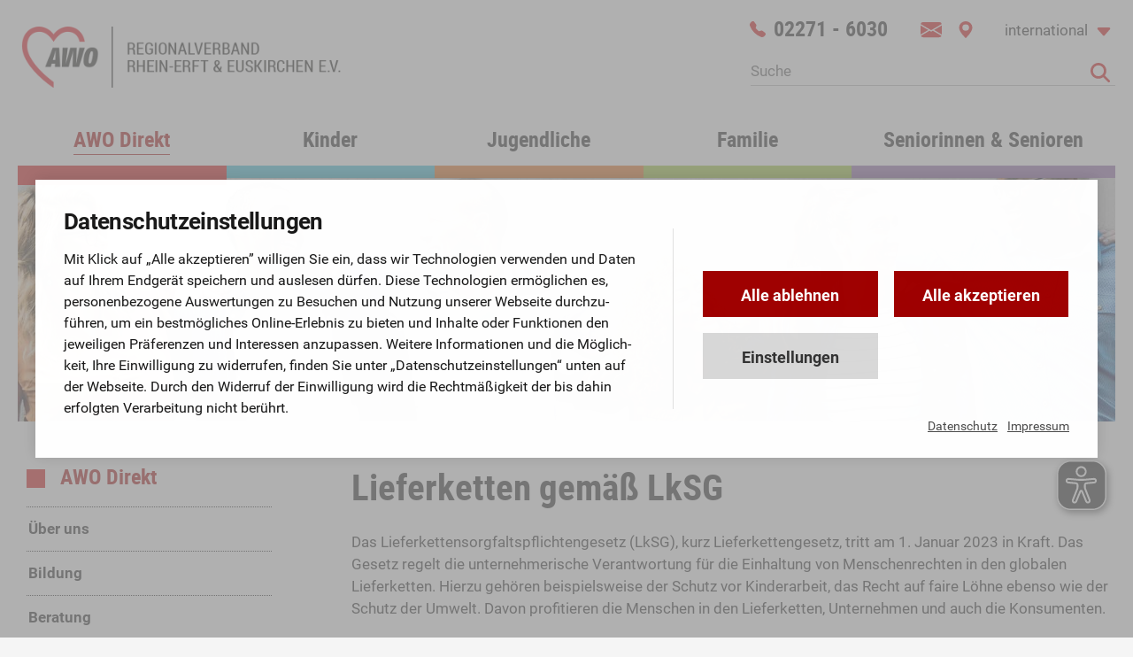

--- FILE ---
content_type: text/html; charset=UTF-8
request_url: https://www.awo-bm-eu.de/awo-direkt/lieferkettengesetz
body_size: 11814
content:

<!DOCTYPE HTML>
<html lang="de">
<head>
	
		<!-- Google tag (gtag.js) -->
	<script type="text/plain" data-codedatoncmp="ga" async src="https://www.googletagmanager.com/gtag/js?id=G-8B99JTY1W3"></script> 
	<script type="text/plain" data-codedatoncmp="ga"> window.dataLayer = window.dataLayer || []; function gtag(){dataLayer.push(arguments);} gtag('js', new Date()); gtag('config', 'G-8B99JTY1W3'); </script>
	
	<!-- GA -->
	<script type="text/plain" data-codedatoncmp="ga">
	  (function(i,s,o,g,r,a,m){i['GoogleAnalyticsObject']=r;i[r]=i[r]||function(){
	  (i[r].q=i[r].q||[]).push(arguments)},i[r].l=1*new Date();a=s.createElement(o),
	  m=s.getElementsByTagName(o)[0];a.async=1;a.src=g;m.parentNode.insertBefore(a,m)
	  })(window,document,'script','https://www.google-analytics.com/analytics.js','ga');
	
	  ga('create', 'UA-86643559-1', 'auto');
	  ga('set', 'anonymizeIp', true);
	  ga('send', 'pageview');
	</script>
	
<title>Lieferschutzkettengesetz: Grundsatzerklärung und Verfahrensordnung</title>

<meta charset="utf-8"/><meta name="viewport" content="width=device-width, initial-scale=1.0">

<meta name="author" content="">	
<meta name="robots" content="index, follow">

<link rel="stylesheet" href="/css/style32.css" media="all"/><link rel="stylesheet" href="/css/responsive32.css" media="all"/><link rel="stylesheet" href="/css/consent-banner02.css" media="all"/><link rel="stylesheet" href="/css/print.css" media="print"/><link rel="stylesheet" href="/js/bxslider/jquery.bxslider.css"/><link rel="stylesheet" href="/js/slick-1.8.1/slick/slick.css"/>
<link rel="apple-touch-icon" sizes="57x57" href="/img/touch-icons/apple-touch-icon-57x57.png">
<link rel="apple-touch-icon" sizes="60x60" href="/img/touch-icons/apple-touch-icon-60x60.png">
<link rel="apple-touch-icon" sizes="72x72" href="/img/touch-icons/apple-touch-icon-72x72.png">
<link rel="apple-touch-icon" sizes="76x76" href="/img/touch-icons/apple-touch-icon-76x76.png">
<link rel="apple-touch-icon" sizes="114x114" href="/img/touch-icons/apple-touch-icon-114x114.png">
<link rel="apple-touch-icon" sizes="120x120" href="/img/touch-icons/apple-touch-icon-120x120.png">
<link rel="apple-touch-icon" sizes="144x144" href="/img/touch-icons/apple-touch-icon-144x144.png">
<link rel="apple-touch-icon" sizes="152x152" href="/img/touch-icons/apple-touch-icon-152x152.png">
<link rel="apple-touch-icon" sizes="180x180" href="/img/touch-icons/apple-touch-icon-180x180.png">
<link rel="icon" type="image/png" href="/img/touch-icons/favicon-32x32.png" sizes="32x32">
<link rel="icon" type="image/png" href="/img/touch-icons/android-chrome-192x192.png" sizes="192x192">
<link rel="icon" type="image/png" href="/img/touch-icons/favicon-16x16.png" sizes="16x16">
<link rel="manifest" href="/img/touch-icons/manifest.json">
<link rel="mask-icon" href="/img/touch-icons/safari-pinned-tab.svg" color="#e2021d">
<link rel="shortcut icon" href="/img/touch-icons/favicon.ico">
<meta name="msapplication-TileColor" content="#ffffff">
<meta name="msapplication-TileImage" content="/img/touch-icons/mstile-144x144.png">
<meta name="msapplication-config" content="/img/touch-icons/browserconfig.xml">
<meta name="theme-color" content="#ffffff">
 
<script src="/js/modernizr.custom.js"></script><script src="/js/respond.min.js"></script>
<script src="/js/jquery-2.2.4.min.js"></script><script src="/js/bxslider/jquery.bxslider.min.js"></script><script src="/js/slick-1.8.1/slick/slick.min.js"></script><script src="/js/javascript07.js"></script><script src="/js/consent-banner.js"></script>
<script async type="text/javascript" src="https://www.awo-bm-eu.de/eye-able/www.awo-bm-eu.de.js?nocache=2026012200"></script>
<script async type="text/javascript" src="https://www.awo-bm-eu.de/eye-able/public/js/eyeAble.js"></script>
<script async type="text/javascript" src="https://translate-cdn.eye-able.com/eye-able-translate.js?nocache=2026012200"></script>


</head>

<body>

<!-- Lightbox -->
<aside aria-label="Dynamisches Kontakt-Element">
	<div id="DimMobile"></div>
	<div id="Dim" onclick="lightbox_close(); return false;" style="display:none;"></div>

	<!-- Lightbox Kontaktformular -->
	<div id="lightbox_content_1" class="Lightbox LightboxContactForm">
		
		<!-- Ab hier via Ajax laden und verarbeiten: -->
				
	</div>
	<!-- /Lightbox Kontaktformular -->
</aside><!-- /Lightbox -->		

<!-- Header -->	
<div id="MobileTransBg"></div>

<header class="MinifiedTransition">	

	<!-- Mobile Menue -->			
	<div id="MobileMenue">
		<a class="MobileLogo" href="/index.php" title=""><span>AWO Regionalverband Rhein-Erft & Euskirchen e.V.</span></a>
		<div class="MobileButton MobileButtonMail"><a href="mailto:info@awo-bm-eu.net"></a></div>
		<div class="MobileButton MobileButtonHotline"><a href="tel:+4922716030"><span>02271 - 6030</span></a></div>
		<div class="MobileButton MobileButtonSearch"><a href="" title="Suche"><span>Inhalte durchsuchen</span></a></div>
		<div class="MobileButton MobileButtonNav"><a href="" title="Inhalte"><span>Inhalte ansehen</span></a></div>	
	</div>
	<!-- /Mobile Menue -->
	
	<!-- Mobile Suche -->						
	<div class="Search MobileSearch" style="display:none;">
		<div class="MobileClose"><a href=""><span style="display: none">Men&uuml; schlie&szlig;en</span></a></div>
		<form action="/awo-direkt/suche" method="get">
			<div class="SearchField"><input name="searchterm" type="text" aria-label="Volltextsuche über gesamte Webseite" placeholder="Suche"></div>
			<div class="SearchButton"><input type="image" onmouseover="this.src='/img/magnifying-glass-solid.svg';" onmouseout="this.src='/img/magnifying-glass-solid-red.svg';" src="/img/magnifying-glass-solid-red.svg" alt="suchen"></div>
		</form>
	</div>
	<!-- /Mobile Suche -->
		
	<!-- MobileNav -->		
	<nav id="MobileNav" style="display:none;" aria-label="Navigation, mobil">
		<div class="MobileClose"><a href=""><span style="display: none">Men&uuml; schlie&szlig;en</span></a></div>
		<a class="LinkMail" href="mailto:info@awo-bm-eu.net"></a>
		<ul>
			<li class="Cat Cat01 MobileActive">
							<a class="CatLink Active" href="/awo-direkt/ueber-uns" title="" aria-label="AWO Direkt: Über uns"><span>AWO Direkt</span></a>
							<ul class="SubCat" style="display:none;" data-pos="1">
								<li >
									<a class="SubCatLink" href="/awo-direkt/ueber-uns" title="">&Uuml;ber uns</a>
									
																		
									<ul class="SubCatNav">
										<li >
											<a href="/awo-direkt/ueber-uns/werte-und-leitsaetze" title="">Werte und Leitsätze</a>
										</li>	
										<li >
											<a href="/awo-direkt/ueber-uns/geschichte" title="">Geschichte der AWO</a>
										</li>
										<li >
											<a href="/awo-direkt/ueber-uns/awo-in-der-region" title="">AWO in der Region</a>
											<ul class="SubCatNav2">
												<li >
													<a href="/awo-direkt/ueber-uns/awo-in-der-region/vorstand" title="">Vorstand</a>
												</li>
												<li >
													<a href="/awo-direkt/ueber-uns/awo-in-der-region/ortsvereine" title="">Ortsvereine</a>
												</li>
												<li >
													<a href="/awo-direkt/ueber-uns/awo-in-der-region/organigramm" title="">Organigramm</a>
												</li>
												<li >
													<a href="/awo-direkt/ueber-uns/awo-in-der-region/taetigkeitsbericht" title="">Tätigkeitsbericht</a>
												</li>
												<li >
													<a href="/awo-direkt/ueber-uns/awo-in-der-region/governance-kodex" title="">Governance-Kodex</a>
												</li>
												<li >
													<a href="/awo-direkt/ueber-uns/awo-in-der-region/mitarbeiter" title="">MitarbeiterInnen</a>
												</li>
												<li >
													<a href="/awo-direkt/ueber-uns/awo-in-der-region/betriebsrat" title="">Betriebsrat</a>
												</li>
												<li >
													<a href="/awo-direkt/ueber-uns/awo-in-der-region/benachbarte-kreisverbaende" title="">Benachbarte Kreisverb&auml;nde</a>
												</li>
												<li>
													<a href="http://www.stiftung-soziale-arbeit.de/" title="zur Website: www.stiftung-soziale-arbeit.de" target="_blank">Stiftung Soziale Arbeit</a>
												</li>
																							</ul>
										</li>
										<li >
											<a href="/awo-direkt/ueber-uns/awo-international" title="">AWO international</a>
										</li>
									</ul>
																
								</li>
								<li class="SidebarDisplayNone">
									<a class="SubCatLink" href="/awo-direkt/ueber-uns/awo-in-der-region/vorstand" title="">Vorstand</a>
								</li>
								<li class="SidebarDisplayNone">
									<a class="SubCatLink" href="/awo-direkt/ueber-uns/awo-in-der-region/mitarbeiter#anchor7" title="">Geschäftsführung</a>
								</li>
								<li >
									<a class="SubCatLink SubCatLinkSpecial01" href="/awo-direkt/bildung" title="">Bildung</a>
									
																		<ul class="SubCatNav SubCatNavSpecial01">
										<li>
											<a href="https://www.kurse.awo-bm-eu.de/" title="zur Website: www.kurse.awo-bm-eu.de" target="_blank">Bildungsinstitut</a>
										</li>
										<li>
											<a href="https://das-ips.de/ausbildung-zur-familienpflegerin-zum-familienpfleger/" title="zur Website: ipsawo.de" target="_blank">Ausbildung Familien&shy;pflegerin/-pfleger</a>
										</li>
										<li>
											<a href="https://das-ips.de/ausbildung-zur-pflegefachfrau-zum-pflegefachmann/ " title="zur Website: ipsawo.de" target="_blank">Ausbildung Pflege&shy;fach&shy;frau/-fachmann</a>
										</li>
										<li >
											<a href="/awo-direkt/bildung/pides" title="" aria-label="Bildung: Projekt PIDES &ndash; Senioren-Mentoring">Projekt PIDES &ndash; Senioren-Mentoring</a>
										</li>
									</ul>
																									
								</li>
								<li >
									<a class="SubCatLink SubCatLinkSpecial02" href="/awo-direkt/beratung" title="">Beratung</a>
									
																		<ul class="SubCatNav SubCatNavSpecial02">
										<li >
											<a href="/awo-direkt/beratung/schwangerschaftskonfliktberatung" title="">Schwangerschafts-&shy;Konfliktberatung</a>
										</li>
																				<li >
											<a href="/awo-direkt/beratung/fachdienst-fuer-migration-und-integration" title="">Fachdienst für Migration und Integration</a>
											<ul class="SubCatNav2">
												<li >
													<a href="/awo-direkt/beratung/fachdienst-fuer-migration-und-integration/angebote" title="">Angebote</a>
												</li>
												<li >
													<a href="/awo-direkt/beratung/fachdienst-fuer-migration-und-integration/team" title="">Team</a>
												</li>
												
																								
											</ul>
										</li>
										<li>
											<a href="http://www.spz-kerpen.de/" title="zur Website: www.spz-kerpen.de" target="_blank">Sozialp&auml;dagogisches Zentrum</a>
										</li>
										<li >
											<a href="/awo-direkt/beratung/betreuungsverein" title="">Betreuungsverein</a>
										</li>
										<li >
											<a href="/awo-direkt/beratung/pides" title="" aria-label="Beratung: Projekt PIDES &ndash; Senioren Mentoring">Projekt PIDES &ndash; Senioren Mentoring</a>
										</li>
									</ul>
																									
								</li>
								<li >
									<a class="SubCatLink" href="/awo-direkt/hochwasserhilfe-eifel-rhein-erft" title="">Fluthilfe <span class="Flag">PROJEKT</span></a>
								</li>	
								<li >
									<a class="SubCatLink" href="/awo-direkt/mitmachen" title="">Ihr Engagement</a>
									
										
									<ul class="SubCatNav">
									<li >
										<a href="/awo-direkt/mitmachen/ehrenamt" title="">Ehrenamtliche Mitarbeit</a>
									</li>
										<li >
											<a href="/awo-direkt/mitmachen/mitglied-werden" title="">Mitglied werden</a>
										</li>
										<li >
											<a href="/awo-direkt/mitmachen/spenden" title="">Spenden</a>
										</li>
									</ul>
																	
																
								</li>
								<li >
									<a class="SubCatLink" href="/awo-direkt/korporative-mitglieder" title="">Korporative Mitglieder</a>
								</li>	
								<li >
									<a class="SubCatLink" href="/awo-direkt/downloads" title="">Downloads</a>																
								</li>	
								<li >
									<a class="SubCatLink" href="/awo-direkt/links" title="">Links</a>																
								</li>
								<li >
									<a class="SubCatLink" href="/awo-direkt/jobs" title="">Jobs</a>
								</li>							
								<li >
									<a class="SubCatLink" href="/awo-direkt/presse" title="">Presse</a>
								</li>
								<li >
									<a class="SubCatLink" href="/awo-direkt/kontakt" title="">Kontakt & Anfahrt</a>
								</li>
								<li >
									<a class="SubCatLink" href="/awo-direkt/hinweisgeber-kontakt" title="">Kontakt für Hinweisgeber*innen</a>
								</li>
								<li class="Active">
									<a class="SubCatLink" href="/awo-direkt/lieferkettengesetz" title="">Lieferketten gemäß LkSG</a>
								</li>
								
								
																
							</ul>
							<div class="Clear"></div>							
						</li>
										
														
			<li class="Cat Cat02 ">
							<a class="CatLink "  href="/kinder" title="Angebote f&uuml;r Kinder"><span>Kinder</span></a>
							<ul class="SubCat" style="display:none;" data-pos="2">
								<li >
									<a class="SubCatLink" href="/kinder/kitas" title="">Kitas</a>
																		
																		<ul class="SubCatNav">
										
										
										<li >
											<a href="/kinder/kitas/bedburg/" title="" aria-label="Kitas in Bedburg">Bedburg</a>
																					</li>
										<li >
											<a href="/kinder/kitas/bergheim/" title="" aria-label="Kitas in Bergheim">Bergheim</a>
																					</li>
										<li >
											<a href="/kinder/kitas/elsdorf/" title="" aria-label="Kitas in Elsdorf">Elsdorf</a>
																					</li>
										<li >
											<a href="/kinder/kitas/erftstadt/" title="" aria-label="Kitas in Erftstadt">Erftstadt</a>
																					</li>
										<li >
											<a href="/kinder/kitas/frechen/" title="" aria-label="Kitas in Frechen">Frechen</a>
																					</li>
										<li >
											<a href="/kinder/kitas/huerth/" title="" aria-label="Kitas in Hürth">Hürth</a>
																					</li>
										<li >
											<a href="/kinder/kitas/kerpen/" title="" aria-label="Kitas in Kerpen">Kerpen</a>
																					</li>
										<li >
											<a href="/kinder/kitas/wesseling/" title="" aria-label="Kitas in Wesseling">Wesseling</a>
																					</li>
										<li >
											<a href="/kinder/kitas/mechernich/"  title="" aria-label="Kitas in Mechernich">Mechernich</a>
																					</li>
										<li >
											<a href="/kinder/kitas/hellenthal/" title="" aria-label="Kitas in Hellenthal">Hellenthal</a>
																					</li>
										<li >
											<a href="/kinder/kitas/euskirchen/"  title="" aria-label="Kitas in Euskirchen">Euskirchen</a>
																					</li>
												
										
																			</ul>	
											
									
								</li>
								<li >
									<a class="SubCatLink" href="/kinder/schulbetreuung" title="" aria-label="Kinder: Schulbetreuung">Schulbetreuung</a>
									
																		
									<ul class="SubCatNav">
										<li >
											<a href="/kinder/schulbetreuung/euskirchen" title="">Betreute Schulen Kreis Euskirchen</a>
										</li>
										<li>
											<a href="http://www.schulemitherz.de/" title="zur Website: www.schulemitherz.de" target="_blank">Schule mit Herz e.V.</a>
										</li>
									</ul>	
										
									
								</li>
																<li>
									<a class="SubCatLink" href="https://www.kurse.awo-bm-eu.de/index.php?id=39" title="" aria-label="zur Kursangebote-Website, Rubrik: Familie leben" target="_blank">Kursangebote</a>
								</li>
							</ul>
							<div class="Clear"></div>
							
																				
						</li>
												
			
			<li class="Cat Cat03 ">
							<a class="CatLink "  href="/jugendliche" title="Angebote f&uuml;r Jugendliche"><span>Jugendliche</span></a>
							<ul class="SubCat" style="display:none;" data-pos="3">								
								<li >
									<a class="SubCatLink" href="/jugendliche/schulbetreuung" title="" aria-label="Jugendliche: Schulbetreuung">Schulbetreuung</a>
									
																		
									<ul class="SubCatNav">
										<li >
											<a href="/jugendliche/schulbetreuung/euskirchen" title="">Betreute Schulen Kreis Euskirchen</a>
										</li>
										<li>
											<a href="http://www.schulemitherz.de/" title="zur Website: www.schulemitherz.de" target="_blank">Schule mit Herz e.V.</a>
										</li>
									</ul>
											
									
								</li>
								<li >
									<a class="SubCatLink" href="/jugendliche/schulsozialarbeit" title="">Schulsozialarbeit</a>
									
																		
									<ul class="SubCatNav">

										<li >
											<a href="/jugendliche/schulsozialarbeit/foerderschulen" title="">Förderschulen</a>
											<ul class="SubCatNav2">
												<!-- <li >
													<a href="/jugendliche/schulsozialarbeit/foerderschulen/don-bosco-schule-euskirchen" title="">Don-Bosco-Schule Euskirchen</a>
												</li> -->
												<li >
													<a href="/jugendliche/schulsozialarbeit/foerderschulen/astrid-lindgren-schule" title="">Astrid-Lindgren-Schule</a>
												</li>
												<li >
													<a href="/jugendliche/schulsozialarbeit/foerderschulen/matthias-hagen-schule" title="">Matthias-Hagen-Schule</a>
												</li>
												<li >
													<a href="/jugendliche/schulsozialarbeit/foerderschulen/stephanusschule" title="">Stephanusschule</a>
												</li>
											</ul>
										</li>
									
										<li >
											<a href="/jugendliche/schulsozialarbeit/berufskollegs" title="">Berufskollegs</a>
											<ul class="SubCatNav2">
												<li >
													<a href="/jugendliche/schulsozialarbeit/berufskollegs/berufskolleg-eifel" title="">Berufskolleg Eifel, Kall</a>
												</li>
												<li >
													<a href="/jugendliche/schulsozialarbeit/berufskollegs/thomas-esser-bk" title="">Thomas-Eßer-Berufskolleg</a>
												</li>
											</ul>
										</li>
									</ul>
										
									
								</li>
								
								<li >
									<a class="SubCatLink" href="/jugendliche/schulbegleitung" title="">Schulbegleitung</a>
								</li>
								
								<li >
									<a class="SubCatLink" href="/jugendliche/uebergang-schule-beruf" title="">&Uuml;bergang Schule - Beruf</a>
								</li>
								
								<li >
									<a class="SubCatLink" href="/jugendliche/flexible-erziehungshilfe" title="" aria-label="Jugendliche: Flexible Erziehungshilfe">Flexible Erziehungshilfe</a>
									
																		
									<ul class="SubCatNav">
										<li >
											<a href="/jugendliche/flexible-erziehungshilfe/sozialpaedagogische-familienhilfe" title="">Sozialpäd. Familienhilfe</a>
										</li>
										<li >
											<a href="/jugendliche/flexible-erziehungshilfe/erziehungsbeistand" title="">Erziehungs&shy;beistands&shy;schaft</a>
										</li>
										<li >
											<a href="/jugendliche/flexible-erziehungshilfe/betreutes-wohnen" title="">Betreutes Wohnen</a>
										</li>
										<li >
											<a href="/jugendliche/flexible-erziehungshilfe/begleiteter-umgang" title="">Begleiteter Umgang</a>
										</li>
									</ul>
										
									
								</li>
								
								
								<li >
									<a class="SubCatLink" href="/jugendliche/stationaere-jugendhilfe/intensiv-betreutes-wohnen" title="">Stationäre Jugendhilfe</a>
									
										
									<ul class="SubCatNav">
										<li >
											<a href="/jugendliche/stationaere-jugendhilfe/intensiv-betreutes-wohnen" title="">IBW &ndash; Intensiv betreutes Wohnen</a>
										</li>
									</ul>
										
									
								</li>
								
								<li >
									<a class="SubCatLink" href="/jugendliche/jugendzentren" title="">Jugendzentrum</a>
									
										
									<ul class="SubCatNav">
										<li>
											<a href="https://www.checkpoint-glessen.de/" title="zur Website: www.checkpoint-glessen.de" target="_blank">Checkpoint Glessen</a>
										</li>
									</ul>
										
									
								</li>
								<li >
									<a class="SubCatLink" href="/jugendliche/jugendgerichtshilfe" title="">Jugendgerichtshilfe</a>
								</li>
								
																<li >
									<a class="SubCatLink" href="/jugendliche/schwangerschaft" title="" aria-label="Jugendliche: Schwangerschafts-Konfliktberatung">Schwangerschafts-Konfliktberatung</a>
								</li>
								<li >
									<a class="SubCatLink" href="/jugendliche/fachdienst-fuer-migration-und-integration" title="" aria-label="Jugendliche: Fachdienst Migration &amp; Integration">Fachdienst Migration &amp; Integration</a>
									
																		
									<ul class="SubCatNav">
										<li >
											<a href="/jugendliche/fachdienst-fuer-migration-und-integration/angebote" title="">Angebote</a>
										</li>										
										<li >
											<a href="/jugendliche/fachdienst-fuer-migration-und-integration/team" title="">Team</a>
										</li>
										
																				
									</ul>
										
								</li>
								
								<li >
									<a class="SubCatLink" href="/jugendliche/pides" title="" aria-label="Jugendliche: Projekt PIDES &ndash; Senioren Mentoring">Projekt PIDES &ndash; Senioren Mentoring</a>
								</li>
							</ul>
							<div class="Clear"></div>							
						</li>
													
			
			<li class="Cat Cat04 ">
							<a class="CatLink "  href="/familie" title="Angebote f&uuml;r Familien"><span>Familie</span></a>
							<ul class="SubCat" style="display:none;" data-pos="4">								
								<li >
									<a class="SubCatLink" href="/familie/flexible-erziehungshilfe" title="" aria-label="Familie: Flexible Erziehungshilfe">Flexible Erziehungshilfe</a>
									
																		
									<ul class="SubCatNav">
										<li >
											<a href="/familie/flexible-erziehungshilfe/sozialpaedagogische-familienhilfe" title="">Sozialpäd. Familienhilfe</a>
										</li>
										<li >
											<a href="/familie/flexible-erziehungshilfe/erziehungsbeistand" title="">Erziehungsbeistands&shy;schaft</a>
										</li>
										<li >
											<a href="/familie/flexible-erziehungshilfe/betreutes-wohnen" title="">Betreutes Wohnen</a>
										</li>
										<li >
											<a href="/familie/flexible-erziehungshilfe/intensiv-betreutes-wohnen" title="">IBW &ndash; Intensiv betreutes Wohnen</a>
										</li>
										<li >
											<a href="/familie/flexible-erziehungshilfe/begleiteter-umgang" title="">Begleiteter Umgang</a>
										</li>
									</ul>
																		
								</li>								
								<li >
									<a class="SubCatLink" href="/familie/schulbegleitung" title="">Schulbegleitung</a>
								</li>
								<li >
									<a class="SubCatLink" href="/familie/betreuungsverein" title="" aria-label="Familie: Betreuungsverein">Betreuungsverein</a>
								</li>
								<li >
									<a class="SubCatLink" href="/familie/schwangerschaftskonfliktberatung" title="" aria-label="Familie: Schwangerschafts-Konfliktberatung">Schwangerschafts-Konfliktberatung</a>
								</li>
								<li >
									<a class="SubCatLink" href="/familie/hebammen-ambulanz-rhein-erft" title="">Hebammen&shy;ambulanz</a>
								</li>
								<li >
									<a class="SubCatLink" href="/familie/fachdienst-fuer-migration-und-integration" title="" aria-label="Familie: Fachdienst Migration &amp; Integration">Fachdienst Migration &amp; Integration</a>
									
																		
									<ul class="SubCatNav">
										<li >
											<a href="/familie/fachdienst-fuer-migration-und-integration/angebote" title="">Angebote</a>
										</li>										
										<li >
											<a href="/familie/fachdienst-fuer-migration-und-integration/team" title="">Team</a>
										</li>
										
																				
									</ul>
										
								</li>
								<li>
									<a class="SubCatLink" href="https://www.kurse.awo-bm-eu.de/index.php?id=39" title="" aria-label="zur Kursangebote-Website, Rubrik: Familie leben" target="_blank">Kursangebote</a>
								</li>
							</ul>
							<div class="Clear"></div>							
						</li>
									
			<li class="Cat Cat05 ">
							<a class="CatLink "  href="/seniorinnen-und-senioren" title="Angebote f&uuml;r Seniorinnen & Senioren"><span>Seniorinnen & Senioren</span></a>
							<ul class="SubCat" style="display:none;" data-pos="5">
								<li>
									<a class="SubCatLink" href="http://www.pflege-rheinerft.de/" title="zur Website: www.pflege-rheinerft.de" target="_blank">Seniorenzentren & H&auml;usliche Pflege</a>
								</li>
								<li >
									<a class="SubCatLink" href="/seniorinnen-und-senioren/betreuungsverein" title="" aria-label="Senioren und Seniorinnen: Betreuungsverein">Betreuungsverein</a>
								</li>
								<li>
									<a class="SubCatLink" href="http://www.vivant-eu.de/" title="zur Website: www.vivant-eu.de" target="_blank">VIVANT Pflegedienst</a>
								</li>
								<li>
									<a class="SubCatLink" href="http://www.ipsawo.de/" title="zur Website: ipsawo.de" target="_blank">Pflegeschule (IPS)</a>
								</li>
								<li >
									<a class="SubCatLink" href="/seniorinnen-und-senioren/pides" title="" aria-label="Projekt PIDES &ndash; Senioren Mentoring">Projekt PIDES &ndash; Senioren Mentoring</a>
								</li>
								<li>
									<a class="SubCatLink" href="http://www.geha-hauswirtschaft.de/" title="zur Website: www.geha-hauswirtschaft.de" target="_blank">GeHa Hauswirtschaft</a>
								</li>
								<li>
									<a class="SubCatLink" href="https://www.kurse.awo-bm-eu.de/index.php?id=48" title="" aria-label="zur Kursangebote-Website, Rubrik: Bewegung und Entspannung" target="_blank">Kursangebote</a>
								</li>
								
							</ul>
							<div class="Clear"></div>							
						</li>
						
	
			
			<li class="MobileButton MobileButtonHotline"><a href="tel:+4922716030"><span>02271 - 6030</span></a></li>
			<li class="MobileButton MobileButtonMail"><a href="mailto:info@awo-bm-eu.net"><span>info-ät-awo-bm-eu.net</span></a></li>
			<li class="MobileButton MobileButtonAddress"><a href="/awo-direkt/kontakt"><span>Anfahrt & Kontakt</span></a></li>
			
			<li class="MobileList">
				<span>international:</span>
				
							<a href="/international/tuerkisch" title="">türkçe</a>
							<a href="/international/polnisch" title="">polski</a>
							<a href="/international/russisch" title="" style="font-family:sans-serif;">русский</a>
							<a href="/international/franzoesisch" title="">français</a>
							<a href="/international/italienisch" title="">italiano</a>
							<a href="/international/niederlaendisch" title="">nederlands</a>
							<a href="/international/arabisch" title="" style="font-family:sans-serif;">العربية</a>
							<a href="/international/farsi" title="" style="font-family:sans-serif;">فارسی</a>
								
				<div class="Space SpaceS"></div>
			</li>	
			
			<li class="MobileList">
				<a href="/awo-direkt/support/sitemap" title="">Sitemap</a>
				<a href="/awo-direkt/support/fernwartung" title="">Fernwartung</a>
				<a href="/awo-direkt/hinweisgeber-kontakt" title="">Kontakt für Hinweisgeber*innen</a>
				<a href="/awo-direkt/impressum/datenschutz" title="">Datenschutz</a>
				<a class="js_consent_opensettings" href="" title="">Datenschutzeinstellungen</a>
				<a href="/awo-direkt/impressum" title="">Impressum</a>
				<a href="/awo-direkt/lieferkettengesetz" title="">Lieferketten gemäß LkSG</a>
				<a href="/awo-direkt/barrierefreiheit" title="">Barrierefreiheitserklärung </a>
			</li>

			<div class="SocialMediaLinks">
				<a class="Link01" href="https://www.facebook.com/AWOBMEU/" title="AWO | Regionalverband Rhein-Erft &amp; Euskirchen e.V. auf Facebook" target="_blank"><span>Facebook</span></a>
				<a class="Link04" href="https://www.instagram.com/aworheinerfteuskirchen/" title="AWO | Regionalverband Rhein-Erft &amp; Euskirchen e.V. auf Instagram" target="_blank"><span>Twitter</span></a>
				<a class="Link03" href="https://www.youtube.com/channel/UCkvJhsH2uul3evomdT2PrAA" title="AWO | Regionalverband Rhein-Erft &amp; Euskirchen e.V. auf Youtube" target="_blank"></a>
			</div>
			<div class="Clear"></div>
			
			<li class="EndList"></li>		
		</ul>		
		
	</nav>	
	<!-- /MobileNav -->
	
	<!-- Main Menue -->
	<div id="MainMenue" class="MinifiedTransition">
			
		<!-- Navigation Bar -->
		<div class="NavBar">
			<div class="Wrap">	
			
				<!-- Logo -->	
				<div class="Logo MinifiedTransition"><a href="/index.php" title=""><img src="/img/logo.png" alt="Logo: AWO Regionalverband Rheinerft & Euskirchen e.V."></a></div>
				<!-- /Logo -->			
				
				<!-- Nav Standard -->
				<nav class="js_dynamic_nav MinifiedTransition" aria-label="Hauptnavigation">
					<ul>
					
						<li class="Cat Cat01 MobileActive">
							<a class="CatLink Active" href="/awo-direkt/ueber-uns" title="" aria-label="AWO Direkt: Über uns"><span>AWO Direkt</span></a>
							<ul class="SubCat" style="display:none;" data-pos="1">
								<li >
									<a class="SubCatLink" href="/awo-direkt/ueber-uns" title="">&Uuml;ber uns</a>
									
																
								</li>
								<li class="SidebarDisplayNone">
									<a class="SubCatLink" href="/awo-direkt/ueber-uns/awo-in-der-region/vorstand" title="">Vorstand</a>
								</li>
								<li class="SidebarDisplayNone">
									<a class="SubCatLink" href="/awo-direkt/ueber-uns/awo-in-der-region/mitarbeiter#anchor7" title="">Geschäftsführung</a>
								</li>
								<li >
									<a class="SubCatLink SubCatLinkSpecial01" href="/awo-direkt/bildung" title="">Bildung</a>
									
																									
								</li>
								<li >
									<a class="SubCatLink SubCatLinkSpecial02" href="/awo-direkt/beratung" title="">Beratung</a>
									
																									
								</li>
								<li >
									<a class="SubCatLink" href="/awo-direkt/hochwasserhilfe-eifel-rhein-erft" title="">Fluthilfe <span class="Flag">PROJEKT</span></a>
								</li>	
								<li >
									<a class="SubCatLink" href="/awo-direkt/mitmachen" title="">Ihr Engagement</a>
									
																	
																
								</li>
								<li >
									<a class="SubCatLink" href="/awo-direkt/korporative-mitglieder" title="">Korporative Mitglieder</a>
								</li>	
								<li >
									<a class="SubCatLink" href="/awo-direkt/downloads" title="">Downloads</a>																
								</li>	
								<li >
									<a class="SubCatLink" href="/awo-direkt/links" title="">Links</a>																
								</li>
								<li >
									<a class="SubCatLink" href="/awo-direkt/jobs" title="">Jobs</a>
								</li>							
								<li >
									<a class="SubCatLink" href="/awo-direkt/presse" title="">Presse</a>
								</li>
								<li >
									<a class="SubCatLink" href="/awo-direkt/kontakt" title="">Kontakt & Anfahrt</a>
								</li>
								<li >
									<a class="SubCatLink" href="/awo-direkt/hinweisgeber-kontakt" title="">Kontakt für Hinweisgeber*innen</a>
								</li>
								<li class="Active">
									<a class="SubCatLink" href="/awo-direkt/lieferkettengesetz" title="">Lieferketten gemäß LkSG</a>
								</li>
								
								
																
							</ul>
							<div class="Clear"></div>							
						</li>
										
														
						<li class="Cat Cat02 ">
							<a class="CatLink "  href="/kinder" title="Angebote f&uuml;r Kinder"><span>Kinder</span></a>
							<ul class="SubCat" style="display:none;" data-pos="2">
								<li >
									<a class="SubCatLink" href="/kinder/kitas" title="">Kitas</a>
																		
											
									
								</li>
								<li >
									<a class="SubCatLink" href="/kinder/schulbetreuung" title="" aria-label="Kinder: Schulbetreuung">Schulbetreuung</a>
									
										
									
								</li>
																<li>
									<a class="SubCatLink" href="https://www.kurse.awo-bm-eu.de/index.php?id=39" title="" aria-label="zur Kursangebote-Website, Rubrik: Familie leben" target="_blank">Kursangebote</a>
								</li>
							</ul>
							<div class="Clear"></div>
							
																				
						</li>
												
						
						<li class="Cat Cat03 ">
							<a class="CatLink "  href="/jugendliche" title="Angebote f&uuml;r Jugendliche"><span>Jugendliche</span></a>
							<ul class="SubCat" style="display:none;" data-pos="3">								
								<li >
									<a class="SubCatLink" href="/jugendliche/schulbetreuung" title="" aria-label="Jugendliche: Schulbetreuung">Schulbetreuung</a>
									
											
									
								</li>
								<li >
									<a class="SubCatLink" href="/jugendliche/schulsozialarbeit" title="">Schulsozialarbeit</a>
									
										
									
								</li>
								
								<li >
									<a class="SubCatLink" href="/jugendliche/schulbegleitung" title="">Schulbegleitung</a>
								</li>
								
								<li >
									<a class="SubCatLink" href="/jugendliche/uebergang-schule-beruf" title="">&Uuml;bergang Schule - Beruf</a>
								</li>
								
								<li >
									<a class="SubCatLink" href="/jugendliche/flexible-erziehungshilfe" title="" aria-label="Jugendliche: Flexible Erziehungshilfe">Flexible Erziehungshilfe</a>
									
										
									
								</li>
								
								
								<li >
									<a class="SubCatLink" href="/jugendliche/stationaere-jugendhilfe/intensiv-betreutes-wohnen" title="">Stationäre Jugendhilfe</a>
									
										
									
								</li>
								
								<li >
									<a class="SubCatLink" href="/jugendliche/jugendzentren" title="">Jugendzentrum</a>
									
										
									
								</li>
								<li >
									<a class="SubCatLink" href="/jugendliche/jugendgerichtshilfe" title="">Jugendgerichtshilfe</a>
								</li>
								
																<li >
									<a class="SubCatLink" href="/jugendliche/schwangerschaft" title="" aria-label="Jugendliche: Schwangerschafts-Konfliktberatung">Schwangerschafts-Konfliktberatung</a>
								</li>
								<li >
									<a class="SubCatLink" href="/jugendliche/fachdienst-fuer-migration-und-integration" title="" aria-label="Jugendliche: Fachdienst Migration &amp; Integration">Fachdienst Migration &amp; Integration</a>
									
										
								</li>
								
								<li >
									<a class="SubCatLink" href="/jugendliche/pides" title="" aria-label="Jugendliche: Projekt PIDES &ndash; Senioren Mentoring">Projekt PIDES &ndash; Senioren Mentoring</a>
								</li>
							</ul>
							<div class="Clear"></div>							
						</li>
													
						
						<li class="Cat Cat04 ">
							<a class="CatLink "  href="/familie" title="Angebote f&uuml;r Familien"><span>Familie</span></a>
							<ul class="SubCat" style="display:none;" data-pos="4">								
								<li >
									<a class="SubCatLink" href="/familie/flexible-erziehungshilfe" title="" aria-label="Familie: Flexible Erziehungshilfe">Flexible Erziehungshilfe</a>
									
																		
								</li>								
								<li >
									<a class="SubCatLink" href="/familie/schulbegleitung" title="">Schulbegleitung</a>
								</li>
								<li >
									<a class="SubCatLink" href="/familie/betreuungsverein" title="" aria-label="Familie: Betreuungsverein">Betreuungsverein</a>
								</li>
								<li >
									<a class="SubCatLink" href="/familie/schwangerschaftskonfliktberatung" title="" aria-label="Familie: Schwangerschafts-Konfliktberatung">Schwangerschafts-Konfliktberatung</a>
								</li>
								<li >
									<a class="SubCatLink" href="/familie/hebammen-ambulanz-rhein-erft" title="">Hebammen&shy;ambulanz</a>
								</li>
								<li >
									<a class="SubCatLink" href="/familie/fachdienst-fuer-migration-und-integration" title="" aria-label="Familie: Fachdienst Migration &amp; Integration">Fachdienst Migration &amp; Integration</a>
									
										
								</li>
								<li>
									<a class="SubCatLink" href="https://www.kurse.awo-bm-eu.de/index.php?id=39" title="" aria-label="zur Kursangebote-Website, Rubrik: Familie leben" target="_blank">Kursangebote</a>
								</li>
							</ul>
							<div class="Clear"></div>							
						</li>
												
						<li class="Cat Cat05 ">
							<a class="CatLink "  href="/seniorinnen-und-senioren" title="Angebote f&uuml;r Seniorinnen & Senioren"><span>Seniorinnen & Senioren</span></a>
							<ul class="SubCat" style="display:none;" data-pos="5">
								<li>
									<a class="SubCatLink" href="http://www.pflege-rheinerft.de/" title="zur Website: www.pflege-rheinerft.de" target="_blank">Seniorenzentren & H&auml;usliche Pflege</a>
								</li>
								<li >
									<a class="SubCatLink" href="/seniorinnen-und-senioren/betreuungsverein" title="" aria-label="Senioren und Seniorinnen: Betreuungsverein">Betreuungsverein</a>
								</li>
								<li>
									<a class="SubCatLink" href="http://www.vivant-eu.de/" title="zur Website: www.vivant-eu.de" target="_blank">VIVANT Pflegedienst</a>
								</li>
								<li>
									<a class="SubCatLink" href="http://www.ipsawo.de/" title="zur Website: ipsawo.de" target="_blank">Pflegeschule (IPS)</a>
								</li>
								<li >
									<a class="SubCatLink" href="/seniorinnen-und-senioren/pides" title="" aria-label="Projekt PIDES &ndash; Senioren Mentoring">Projekt PIDES &ndash; Senioren Mentoring</a>
								</li>
								<li>
									<a class="SubCatLink" href="http://www.geha-hauswirtschaft.de/" title="zur Website: www.geha-hauswirtschaft.de" target="_blank">GeHa Hauswirtschaft</a>
								</li>
								<li>
									<a class="SubCatLink" href="https://www.kurse.awo-bm-eu.de/index.php?id=48" title="" aria-label="zur Kursangebote-Website, Rubrik: Bewegung und Entspannung" target="_blank">Kursangebote</a>
								</li>
								
							</ul>
							<div class="Clear"></div>							
						</li>
						
				
						
					</ul>

					<div class="Clear"></div>	
				</nav>
				<!-- /Nav Standard -->						
				
				<!-- International -->				
				<div class="International MinifiedTransition">				
					<a href="#" title="" class="js_langexpand_link"><span>international</span></a>
					<div class="InternationalExpanded" style="display: none;">						
						<p>
							
							<a href="/international/tuerkisch" title="">türkçe</a>
							<a href="/international/polnisch" title="">polski</a>
							<a href="/international/russisch" title="" style="font-family:sans-serif;">русский</a>
							<a href="/international/franzoesisch" title="">français</a>
							<a href="/international/italienisch" title="">italiano</a>
							<a href="/international/niederlaendisch" title="">nederlands</a>
							<a href="/international/arabisch" title="" style="font-family:sans-serif;">العربية</a>
							<a href="/international/farsi" title="" style="font-family:sans-serif;">فارسی</a>
													</p>					
					</div>
				</div>	
				<!-- /International -->									
			
				<!-- Contact -->
				<div class="ContactLinks MinifiedTransition">						
					<a class="LinkHotline" href="tel:+4922716030" title="">02271 - 6030</a>
					<a class="LinkMail" href="mailto:info@awo-bm-eu.net" title="E-Mail Kontakt"><span>E-Mail Kontakt</span></a>
					<a class="LinkAddress" href="/awo-direkt/kontakt" title="Anfahrt"><span>Anfahrt</span></a>
				</div>
				<!-- /Contact -->
				
				<!-- Search -->				
				<div class="Search MinifiedTransition">				
					<form action="/awo-direkt/suche" method="get">
						<div class="SearchField MinifiedTransition"><input class="MinifiedTransition" name="searchterm" type="text" aria-label="Volltextsuche über gesamte Webseite" placeholder="Suche"></div>
						<div class="SearchButton"><input type="image" onmouseover="this.src='/img/magnifying-glass-solid.svg';" onmouseout="this.src='/img/magnifying-glass-solid-red.svg';" src="/img/magnifying-glass-solid-red.svg" alt="suchen"></div>
					</form>						
				</div>	
				<!-- /Search -->
				
				
			</div>
		</div>
		<div class="Clear"></div>	
		
		<!-- /Navigation Bar -->	
					
	</div>	
	<!-- /Main Menue -->	
	
</header>
<!-- /Header -->

<main>

<!-- Content Row: Top -->	
<div class="ContentRow RowTop">
	<div class="Wrap">		
		
		<!-- Content -->
		<div class="PageContent">
			
						<!-- PagePic -->
			<div class="PagePic"><span></span><img src="/img/pic_section-01.jpg" alt="Deko-Headerfoto"></div>
			<!-- /PagePic -->
				
			
						<!-- Sidebar -->	
			<div class="Sidebar">
				<nav aria-label="Rubrik-Subnavigation">
					<ul>				
						<li class="Cat Cat01 MobileActive">
							<a class="CatLink Active" href="/awo-direkt/ueber-uns" title="" aria-label="AWO Direkt: Über uns"><span>AWO Direkt</span></a>
							<ul class="SubCat" style="display:none;" data-pos="1">
								<li >
									<a class="SubCatLink" href="/awo-direkt/ueber-uns" title="">&Uuml;ber uns</a>
									
																
								</li>
								<li class="SidebarDisplayNone">
									<a class="SubCatLink" href="/awo-direkt/ueber-uns/awo-in-der-region/vorstand" title="">Vorstand</a>
								</li>
								<li class="SidebarDisplayNone">
									<a class="SubCatLink" href="/awo-direkt/ueber-uns/awo-in-der-region/mitarbeiter#anchor7" title="">Geschäftsführung</a>
								</li>
								<li >
									<a class="SubCatLink SubCatLinkSpecial01" href="/awo-direkt/bildung" title="">Bildung</a>
									
																									
								</li>
								<li >
									<a class="SubCatLink SubCatLinkSpecial02" href="/awo-direkt/beratung" title="">Beratung</a>
									
																									
								</li>
								<li >
									<a class="SubCatLink" href="/awo-direkt/hochwasserhilfe-eifel-rhein-erft" title="">Fluthilfe <span class="Flag">PROJEKT</span></a>
								</li>	
								<li >
									<a class="SubCatLink" href="/awo-direkt/mitmachen" title="">Ihr Engagement</a>
									
																	
																
								</li>
								<li >
									<a class="SubCatLink" href="/awo-direkt/korporative-mitglieder" title="">Korporative Mitglieder</a>
								</li>	
								<li >
									<a class="SubCatLink" href="/awo-direkt/downloads" title="">Downloads</a>																
								</li>	
								<li >
									<a class="SubCatLink" href="/awo-direkt/links" title="">Links</a>																
								</li>
								<li >
									<a class="SubCatLink" href="/awo-direkt/jobs" title="">Jobs</a>
								</li>							
								<li >
									<a class="SubCatLink" href="/awo-direkt/presse" title="">Presse</a>
								</li>
								<li >
									<a class="SubCatLink" href="/awo-direkt/kontakt" title="">Kontakt & Anfahrt</a>
								</li>
								<li >
									<a class="SubCatLink" href="/awo-direkt/hinweisgeber-kontakt" title="">Kontakt für Hinweisgeber*innen</a>
								</li>
								<li class="Active">
									<a class="SubCatLink" href="/awo-direkt/lieferkettengesetz" title="">Lieferketten gemäß LkSG</a>
								</li>
								
								
																
							</ul>
							<div class="Clear"></div>							
						</li>
										
													</ul>
				</nav>		
			</div>
			<!-- /Sidebar -->
						
						<!-- Content Main -->
			<div class="Content ContentMain">
				
				
				<h1>Lieferketten gemäß LkSG</h1>
				
				<p>Das Lieferkettensorgfaltspflichtengesetz (LkSG), kurz Lieferkettengesetz, tritt am 1. Januar 2023 in Kraft. Das Gesetz regelt die unternehmerische Verantwortung für die Einhaltung von Menschenrechten in den globalen Lieferketten. Hierzu gehören beispielsweise der Schutz vor Kinderarbeit, das Recht auf faire Löhne ebenso wie der Schutz der Umwelt. Davon profitieren die Menschen in den Lieferketten, Unternehmen und auch die Konsumenten.</p>
				

				<div class="ContainerDownloads">			
					<h2>Grundsatzerklärung und Verfahrensordnung</h2>
					
					<a class="LinkBox RoundedM BgColor12" target="_blank" href="/downloads/Grundsatzerklaerung%20LkSG.pdf">
						<p>
							<span class="h4 TextLink NoDec">Grundsatzerklärung der Unternehmensleitung über die Menschenrechtsstrategie</span>
							
							<span class="TextInfo">
								<span>Dateiformat: PDF</span>

							</span>
						</p>
					</a>
					<a class="LinkBox RoundedM BgColor12" target="_blank" href="/downloads/2025_03_12_Verfahrensordnung.pdf">
						<p>
							<span class="h4 TextLink NoDec">Verfahrensordnung für das Beschwerdeverfahren</span>
							
							<span class="TextInfo">
								<span>Dateiformat: PDF</span>

							</span>
						</p>
					</a>			
				</div>
				
				<p>
										<a class="LinkContact" href="" title="Kontaktformular öffnen" data-dyn="36b921c0d08c1943decf6372eb580ac53b6d793b1add4aa36a4c6eddd5e77638%5C%D5_%D8%A8y%D5%10l%D2%E7%DA%C7%CAI%9B%3C%1DloZ%2B%1E%9B%BB-%C4%13%E0%91%DF%AE%B8%D1%10Y%06o%F3%2A%F1%F61%EAH%E2%97%B6%99%97%8D%7F%D7%02C%0F%83s%9CB%D1%C9%ED%1C%DD%BC%3F%08%2Bh%12%A5%DF%DC%2F%3AW%83Wtf%EE%E1%A9%A2%FBa%29%05_K%06%01%27%0C%A3%7Bg%F2%81x%A6%CD%0D%29R%B5x3%82%B7%8CK%F3%B5%FD%0D%14%B5%F7q%F0%2C%01%60%1B5T%3F%A6%3F%02%D5%F5%8F%DE%C8%98%AB%A0eBi%3F%F6%F1%A38%21%B6%965%A3%F5v%AC%7B%19b%CDY%91%9A%ECu%A2ZC%0E%D4%92%EA%95%E1%DB%EE%26%9B%0C%3Eq%5EQY%C6U%F1.%8C%B7%5C-6%B8%86%B9S%0A%1D%E8%2F%99%987%B3U%9B%B4">Kontakt</a>
				</p>
				
			</div>		
			<!-- /Content Main -->
			
			<div class="Clear"></div>			
		</div>
		<!-- /Content -->	

	</div>
</div>
<!-- /Content Row: Top -->

<!-- Content Rows: Bottom -->
<!-- Content Row: RowGrid01 -->
<div class="ContentRow RowGrid01 custom-anim-container custom-anim-move-up-01">	
	<div class="Wrap">		
		
		<!-- Content -->
		<div class="Content">		
		
			<!-- Quicklinks + Social Media Links -->		
			<div class="Column Width33 Last FloatRight">
								
				<!-- Box Short Links -->
				<a class="Box LinkBox LinkTitleBox" href="https://www.awo.org/beratung-finden" title="" target="_blank">
					<span class="TitleBox">Online-Beratung</span>
				</a>
				
				<a class="Box LinkBox LinkTitleBox LinkTitleBoxLast" href="/awo-direkt/presse" title="">
					<span class="TitleBox">Presse Service</span>
				</a>
								<!-- /Box Short Links -->					
				
				<!-- Box Social Media -->
				<div class="Box BoxSocialMedia Last" href="" title="">
					<p class="TitleBox">Besuchen Sie uns auch auf:</p>
					<div class="SocialMediaLinks">
						<a class="Link01" href="https://www.facebook.com/AWOBMEU/" title="AWO | Regionalverband Rhein-Erft & Euskirchen e.V. auf Facebook" target="_blank"></a>
						<a class="Link04" href="https://www.instagram.com/aworheinerfteuskirchen/" title="AWO | Regionalverband Rhein-Erft & Euskirchen e.V. auf Instagram" target="_blank"></a>
						<a class="Link03" href="https://www.youtube.com/channel/UCkvJhsH2uul3evomdT2PrAA" title="AWO | Regionalverband Rhein-Erft & Euskirchen e.V. auf Youtube" target="_blank"></a>							
						<div class="Clear"></div>				
					</div>
				</div>
								<!-- /Box Social Media -->	
				
				<div class="Clear"></div>
			</div>
			<!-- /Quicklinks + Social Media Links -->	
			
			<!-- Box Courses -->	
						<div class="SpaceAnimationSpecialResponsive custom-anim-container custom-anim-height"></div>
			<div class="Column Box BoxCourses Width66 FloatLeft" style="padding-bottom: 0 !important;">
				
				<h2 class="h1">
					<a href="https://www.kurse.awo-bm-eu.de/index.php?id=40&amp;kathaupt=26%3B&amp;suchesetzen=false%3B&amp;kfs_stichwort_schlagwort=&amp;kfs_ort=" title="Alle aktuellen Kurse ansehen" target="_blank">Unsere Kursangebote für Sie</a>
				</h2>	
				
				<p class="NoMarginBottom">
					Das Angebot des Bildungsinstituts richtet sich an Familien mit Kindern, junge und ältere Erwachsene - unabhängig von ihrer Lebensform, Nationalität, Religion oder Weltanschauung.<br>
					In unseren Kursen und Seminaren erfahren Sie Bildung, Beratung und Begleitung, aber auch Begegnung, Austausch und Kontakt.<br><br>
				</p>
				<p class="WrapButtonLink"><a href="https://www.kurse.awo-bm-eu.de/" title="Kurse finden" target="_blank" class="ButtonLink InlineBlock">Kurse finden</a></p>
				
				<div class="Column Width75 NoMarginBottom">
					<p style="margin-bottom: .75rem;"><b>Blättern Sie hier bequem durch unser aktuelles Kursprogramm:</b><br><a href="/awo-kursprogramm/webpaper.html" title="" target="_blank">Kursprogramm 2026 ansehen</a></p>				
					<p style="margin-bottom: .75rem;">
						<b>Oder</b> laden Sie hier das gesamte Kursprogramm als PDF Datei:</b> <a href="https://www.awo-bm-eu.de/awo-direkt/bildung/kursprogramm.pdf" title="" target="_blank">kursprogramm.pdf</a><br>
						In der Inhaltsübersicht (Seiten: 6-9) kann direkt zu den einzelnen Kapiteln gesprungen werden.
					</p>
					<p>
						<b>Oder</b> scannen Sie den QR Code, um die PDF Datei auf Ihr Handy zu übertragen.
					</p>
				</div>	
				<div class="Column ColumnPic Width25 Last"><img class="NoMarginBottom" style="max-width: 220px; height: auto;" src="/img/qr-code.png" alt="QR-Code Kursprogramm"></div>
				<div class="Clear"></div>
				
				<p><b>... bleiben Sie neugierig.
				Ihr Bildungsinstitut mit HERZ.</b></p>
					
								
								<br><br><br><h3 class="TitleBox M"><a href="https://www.kurse.awo-bm-eu.de/index.php?id=40&amp;kathaupt=26%3B&amp;suchesetzen=false%3B&amp;kfs_stichwort_schlagwort=&amp;kfs_ort=" title="" aria-label="Aktuelle Kurse: alle ansehen" target="_blank">Aktuelle Kurse</a></h3>
				<div class="Space SpaceS"></div>
									
								<div class="LinkDate">
					<a class="Date" href="http://www.kurse.awo-bm-eu.de/index.php?id=27&kathaupt=11&knr=26810&katid=388" title="29 JAN:  Kurs Aufbaukurs für traumapädagogische Fachkräfte ansehen" target="_blank">
						<span class="DateD">29</span><span class="DateM">Jan</span>
					</a>
					<p class="Text">
						<a class="CourseCat Color01" href="https://www.kurse.awo-bm-eu.de/index.php?id=27" title="" aria-label="Kursrubrik AWO Direkt anzeigen" target="_blank">AWO Direkt</a> | 
						<a class="CourseText" href="http://www.kurse.awo-bm-eu.de/index.php?id=27&kathaupt=11&knr=26810&katid=388" title="Kurs Aufbaukurs für traumapädagogische Fachkräfte  ansehen" target="_blank"> 
							<strong>Fortbildungsreihen</strong><br>
							Aufbaukurs für traumapädagogische Fachkräfte, Do. 29.01.2026 - Fr. 30.01.2026, 50374 Erftstadt-Dirmerzheim							<span class="TextLink NoWrap">mehr lesen</span>
						</a>
					</p>
					<div class="Clear"></div>
				</div>
								<div class="LinkDate">
					<a class="Date" href="http://www.kurse.awo-bm-eu.de/index.php?id=27&kathaupt=11&knr=26814&katid=387" title="26 FEB:  Kurs Wörterzauber-Kleine Worte große Wirkung ansehen" target="_blank">
						<span class="DateD">26</span><span class="DateM">Feb</span>
					</a>
					<p class="Text">
						<a class="CourseCat Color01" href="https://www.kurse.awo-bm-eu.de/index.php?id=27" title="" aria-label="Kursrubrik AWO Direkt anzeigen" target="_blank">AWO Direkt</a> | 
						<a class="CourseText" href="http://www.kurse.awo-bm-eu.de/index.php?id=27&kathaupt=11&knr=26814&katid=387" title="Kurs Wörterzauber-Kleine Worte große Wirkung  ansehen" target="_blank"> 
							<strong>Einzelveranstaltungen</strong><br>
							Wörterzauber-Kleine Worte große Wirkung, Do. 26.02.2026 - Do. 26.02.2026, 50126 Bergheim							<span class="TextLink NoWrap">mehr lesen</span>
						</a>
					</p>
					<div class="Clear"></div>
				</div>
								<div class="LinkDate">
					<a class="Date" href="http://www.kurse.awo-bm-eu.de/index.php?id=27&kathaupt=11&knr=26840&katid=387" title="3 MäR:  Kurs Leitungsprofil entwickeln und schärfen - Modul 1 Rollenklärung ansehen" target="_blank">
						<span class="DateD">3</span><span class="DateM">Mär</span>
					</a>
					<p class="Text">
						<a class="CourseCat Color01" href="https://www.kurse.awo-bm-eu.de/index.php?id=27" title="" aria-label="Kursrubrik AWO Direkt anzeigen" target="_blank">AWO Direkt</a> | 
						<a class="CourseText" href="http://www.kurse.awo-bm-eu.de/index.php?id=27&kathaupt=11&knr=26840&katid=387" title="Kurs Leitungsprofil entwickeln und schärfen - Modul 1 Rollenklärung  ansehen" target="_blank"> 
							<strong>Einzelveranstaltungen</strong><br>
							Leitungsprofil entwickeln und schärfen - Modul 1 Rollenklärung, Di. 03.03.2026 - Di. 03.03.2026, 50126 Bergheim							<span class="TextLink NoWrap">mehr lesen</span>
						</a>
					</p>
					<div class="Clear"></div>
				</div>
								
				<p style="margin-top: 2em;"><a href="https://www.kurse.awo-bm-eu.de/index.php?id=40&amp;kathaupt=26%3B&amp;suchesetzen=false%3B&amp;kfs_stichwort_schlagwort=&amp;kfs_ort=" target="_blank">Alle Kurse ansehen</a></p>
			
			</div>
			<!-- /Box Courses -->
						
			<div class="Clear"></div>				
		</div>
		<!-- /Content -->

	</div>
</div>
<!-- /Content Row: RowGrid01 -->	<div class="ContentRow RowSponsoring">	
	<div class="Wrap">		
		
		<!-- Content -->
		<div class="Content custom-anim-container custom-anim-move-up-02">
			
			<a class="Column LinkBox BoxSponsoring Width33" href="/awo-direkt/mitmachen/ehrenamt" title="">
				<p class="TitleBox">Mitmachen</p>
			</a>
			
			<a class="Column LinkBox BoxSponsoring Width33" href="/awo-direkt/mitmachen/spenden" title="">
				<p class="TitleBox">Spenden</p>
			</a>
			
			<a class="Column LinkBox BoxSponsoring Width33 Last" href="/awo-direkt/mitmachen/mitglied-werden" title="">
				<p class="TitleBox">Mitglied werden</p>
			</a>
			
			<div class="Clear"></div>					
		</div>
		<!-- /Content -->		
			
		<div class="Clear"></div>
	</div>
</div>
<!-- /Content Rows: Bottom  -->

</main>
	
<!-- Footer -->
<footer>	

	<!-- Footer Row01 -->
	<div class="FooterRow FooterRow01">
		<div class="Wrap">
			
			<!-- Footer Nav -->
			<div class="FooterNav">
		
				<div class="Column Column01">
					<ul>
						<li class="Cat Cat01 MobileActive">
							<a class="CatLink Active" href="/awo-direkt/ueber-uns" title="" aria-label="AWO Direkt: Über uns"><span>AWO Direkt</span></a>
							<ul class="SubCat" style="display:none;" data-pos="1">
								<li >
									<a class="SubCatLink" href="/awo-direkt/ueber-uns" title="">&Uuml;ber uns</a>
									
																
								</li>
								<li class="SidebarDisplayNone">
									<a class="SubCatLink" href="/awo-direkt/ueber-uns/awo-in-der-region/vorstand" title="">Vorstand</a>
								</li>
								<li class="SidebarDisplayNone">
									<a class="SubCatLink" href="/awo-direkt/ueber-uns/awo-in-der-region/mitarbeiter#anchor7" title="">Geschäftsführung</a>
								</li>
								<li >
									<a class="SubCatLink SubCatLinkSpecial01" href="/awo-direkt/bildung" title="">Bildung</a>
									
																									
								</li>
								<li >
									<a class="SubCatLink SubCatLinkSpecial02" href="/awo-direkt/beratung" title="">Beratung</a>
									
																									
								</li>
								<li >
									<a class="SubCatLink" href="/awo-direkt/hochwasserhilfe-eifel-rhein-erft" title="">Fluthilfe <span class="Flag">PROJEKT</span></a>
								</li>	
								<li >
									<a class="SubCatLink" href="/awo-direkt/mitmachen" title="">Ihr Engagement</a>
									
																	
																
								</li>
								<li >
									<a class="SubCatLink" href="/awo-direkt/korporative-mitglieder" title="">Korporative Mitglieder</a>
								</li>	
								<li >
									<a class="SubCatLink" href="/awo-direkt/downloads" title="">Downloads</a>																
								</li>	
								<li >
									<a class="SubCatLink" href="/awo-direkt/links" title="">Links</a>																
								</li>
								<li >
									<a class="SubCatLink" href="/awo-direkt/jobs" title="">Jobs</a>
								</li>							
								<li >
									<a class="SubCatLink" href="/awo-direkt/presse" title="">Presse</a>
								</li>
								<li >
									<a class="SubCatLink" href="/awo-direkt/kontakt" title="">Kontakt & Anfahrt</a>
								</li>
								<li >
									<a class="SubCatLink" href="/awo-direkt/hinweisgeber-kontakt" title="">Kontakt für Hinweisgeber*innen</a>
								</li>
								<li class="Active">
									<a class="SubCatLink" href="/awo-direkt/lieferkettengesetz" title="">Lieferketten gemäß LkSG</a>
								</li>
								
								
																
							</ul>
							<div class="Clear"></div>							
						</li>
										
													</ul>
				</div>
		
				<div class="Column Column02">
					<ul>
						<li class="Cat Cat02 ">
							<a class="CatLink "  href="/kinder" title="Angebote f&uuml;r Kinder"><span>Kinder</span></a>
							<ul class="SubCat" style="display:none;" data-pos="2">
								<li >
									<a class="SubCatLink" href="/kinder/kitas" title="">Kitas</a>
																		
											
									
								</li>
								<li >
									<a class="SubCatLink" href="/kinder/schulbetreuung" title="" aria-label="Kinder: Schulbetreuung">Schulbetreuung</a>
									
										
									
								</li>
																<li>
									<a class="SubCatLink" href="https://www.kurse.awo-bm-eu.de/index.php?id=39" title="" aria-label="zur Kursangebote-Website, Rubrik: Familie leben" target="_blank">Kursangebote</a>
								</li>
							</ul>
							<div class="Clear"></div>
							
																				
						</li>
												
					</ul>
				</div>
				
				<div class="Column Column03">
					<ul>
						<li class="Cat Cat03 ">
							<a class="CatLink "  href="/jugendliche" title="Angebote f&uuml;r Jugendliche"><span>Jugendliche</span></a>
							<ul class="SubCat" style="display:none;" data-pos="3">								
								<li >
									<a class="SubCatLink" href="/jugendliche/schulbetreuung" title="" aria-label="Jugendliche: Schulbetreuung">Schulbetreuung</a>
									
											
									
								</li>
								<li >
									<a class="SubCatLink" href="/jugendliche/schulsozialarbeit" title="">Schulsozialarbeit</a>
									
										
									
								</li>
								
								<li >
									<a class="SubCatLink" href="/jugendliche/schulbegleitung" title="">Schulbegleitung</a>
								</li>
								
								<li >
									<a class="SubCatLink" href="/jugendliche/uebergang-schule-beruf" title="">&Uuml;bergang Schule - Beruf</a>
								</li>
								
								<li >
									<a class="SubCatLink" href="/jugendliche/flexible-erziehungshilfe" title="" aria-label="Jugendliche: Flexible Erziehungshilfe">Flexible Erziehungshilfe</a>
									
										
									
								</li>
								
								
								<li >
									<a class="SubCatLink" href="/jugendliche/stationaere-jugendhilfe/intensiv-betreutes-wohnen" title="">Stationäre Jugendhilfe</a>
									
										
									
								</li>
								
								<li >
									<a class="SubCatLink" href="/jugendliche/jugendzentren" title="">Jugendzentrum</a>
									
										
									
								</li>
								<li >
									<a class="SubCatLink" href="/jugendliche/jugendgerichtshilfe" title="">Jugendgerichtshilfe</a>
								</li>
								
																<li >
									<a class="SubCatLink" href="/jugendliche/schwangerschaft" title="" aria-label="Jugendliche: Schwangerschafts-Konfliktberatung">Schwangerschafts-Konfliktberatung</a>
								</li>
								<li >
									<a class="SubCatLink" href="/jugendliche/fachdienst-fuer-migration-und-integration" title="" aria-label="Jugendliche: Fachdienst Migration &amp; Integration">Fachdienst Migration &amp; Integration</a>
									
										
								</li>
								
								<li >
									<a class="SubCatLink" href="/jugendliche/pides" title="" aria-label="Jugendliche: Projekt PIDES &ndash; Senioren Mentoring">Projekt PIDES &ndash; Senioren Mentoring</a>
								</li>
							</ul>
							<div class="Clear"></div>							
						</li>
													
					</ul>
				</div>
				
				<div class="Column Column04 Last">
					<ul>
						<li class="Cat Cat04 ">
							<a class="CatLink "  href="/familie" title="Angebote f&uuml;r Familien"><span>Familie</span></a>
							<ul class="SubCat" style="display:none;" data-pos="4">								
								<li >
									<a class="SubCatLink" href="/familie/flexible-erziehungshilfe" title="" aria-label="Familie: Flexible Erziehungshilfe">Flexible Erziehungshilfe</a>
									
																		
								</li>								
								<li >
									<a class="SubCatLink" href="/familie/schulbegleitung" title="">Schulbegleitung</a>
								</li>
								<li >
									<a class="SubCatLink" href="/familie/betreuungsverein" title="" aria-label="Familie: Betreuungsverein">Betreuungsverein</a>
								</li>
								<li >
									<a class="SubCatLink" href="/familie/schwangerschaftskonfliktberatung" title="" aria-label="Familie: Schwangerschafts-Konfliktberatung">Schwangerschafts-Konfliktberatung</a>
								</li>
								<li >
									<a class="SubCatLink" href="/familie/hebammen-ambulanz-rhein-erft" title="">Hebammen&shy;ambulanz</a>
								</li>
								<li >
									<a class="SubCatLink" href="/familie/fachdienst-fuer-migration-und-integration" title="" aria-label="Familie: Fachdienst Migration &amp; Integration">Fachdienst Migration &amp; Integration</a>
									
										
								</li>
								<li>
									<a class="SubCatLink" href="https://www.kurse.awo-bm-eu.de/index.php?id=39" title="" aria-label="zur Kursangebote-Website, Rubrik: Familie leben" target="_blank">Kursangebote</a>
								</li>
							</ul>
							<div class="Clear"></div>							
						</li>
											</ul>
					<ul>
						<li class="Cat Cat05 ">
							<a class="CatLink "  href="/seniorinnen-und-senioren" title="Angebote f&uuml;r Seniorinnen & Senioren"><span>Seniorinnen & Senioren</span></a>
							<ul class="SubCat" style="display:none;" data-pos="5">
								<li>
									<a class="SubCatLink" href="http://www.pflege-rheinerft.de/" title="zur Website: www.pflege-rheinerft.de" target="_blank">Seniorenzentren & H&auml;usliche Pflege</a>
								</li>
								<li >
									<a class="SubCatLink" href="/seniorinnen-und-senioren/betreuungsverein" title="" aria-label="Senioren und Seniorinnen: Betreuungsverein">Betreuungsverein</a>
								</li>
								<li>
									<a class="SubCatLink" href="http://www.vivant-eu.de/" title="zur Website: www.vivant-eu.de" target="_blank">VIVANT Pflegedienst</a>
								</li>
								<li>
									<a class="SubCatLink" href="http://www.ipsawo.de/" title="zur Website: ipsawo.de" target="_blank">Pflegeschule (IPS)</a>
								</li>
								<li >
									<a class="SubCatLink" href="/seniorinnen-und-senioren/pides" title="" aria-label="Projekt PIDES &ndash; Senioren Mentoring">Projekt PIDES &ndash; Senioren Mentoring</a>
								</li>
								<li>
									<a class="SubCatLink" href="http://www.geha-hauswirtschaft.de/" title="zur Website: www.geha-hauswirtschaft.de" target="_blank">GeHa Hauswirtschaft</a>
								</li>
								<li>
									<a class="SubCatLink" href="https://www.kurse.awo-bm-eu.de/index.php?id=48" title="" aria-label="zur Kursangebote-Website, Rubrik: Bewegung und Entspannung" target="_blank">Kursangebote</a>
								</li>
								
							</ul>
							<div class="Clear"></div>							
						</li>
						
					</ul>	
				</div>
				
				<div class="Clear Separator"></div>
				
				<div class="Column Column05">
					<ul>		
						<li class="Cat Cat01 MobileActive">
							<a class="CatLink Active" href="/awo-direkt/ueber-uns" title="" aria-label="AWO Direkt: Über uns"><span>AWO Direkt</span></a>
							<ul class="SubCat" style="display:none;" data-pos="1">
								<li >
									<a class="SubCatLink" href="/awo-direkt/ueber-uns" title="">&Uuml;ber uns</a>
									
																
								</li>
								<li class="SidebarDisplayNone">
									<a class="SubCatLink" href="/awo-direkt/ueber-uns/awo-in-der-region/vorstand" title="">Vorstand</a>
								</li>
								<li class="SidebarDisplayNone">
									<a class="SubCatLink" href="/awo-direkt/ueber-uns/awo-in-der-region/mitarbeiter#anchor7" title="">Geschäftsführung</a>
								</li>
								<li >
									<a class="SubCatLink SubCatLinkSpecial01" href="/awo-direkt/bildung" title="">Bildung</a>
									
																		<ul class="SubCatNav SubCatNavSpecial01">
										<li>
											<a href="https://www.kurse.awo-bm-eu.de/" title="zur Website: www.kurse.awo-bm-eu.de" target="_blank">Bildungsinstitut</a>
										</li>
										<li>
											<a href="https://das-ips.de/ausbildung-zur-familienpflegerin-zum-familienpfleger/" title="zur Website: ipsawo.de" target="_blank">Ausbildung Familien&shy;pflegerin/-pfleger</a>
										</li>
										<li>
											<a href="https://das-ips.de/ausbildung-zur-pflegefachfrau-zum-pflegefachmann/ " title="zur Website: ipsawo.de" target="_blank">Ausbildung Pflege&shy;fach&shy;frau/-fachmann</a>
										</li>
										<li >
											<a href="/awo-direkt/bildung/pides" title="" aria-label="Bildung: Projekt PIDES &ndash; Senioren-Mentoring">Projekt PIDES &ndash; Senioren-Mentoring</a>
										</li>
									</ul>
																									
								</li>
								<li >
									<a class="SubCatLink SubCatLinkSpecial02" href="/awo-direkt/beratung" title="">Beratung</a>
									
																		<ul class="SubCatNav SubCatNavSpecial02">
										<li >
											<a href="/awo-direkt/beratung/schwangerschaftskonfliktberatung" title="">Schwangerschafts-&shy;Konfliktberatung</a>
										</li>
																				<li >
											<a href="/awo-direkt/beratung/fachdienst-fuer-migration-und-integration" title="">Fachdienst für Migration und Integration</a>
											<ul class="SubCatNav2">
												<li >
													<a href="/awo-direkt/beratung/fachdienst-fuer-migration-und-integration/angebote" title="">Angebote</a>
												</li>
												<li >
													<a href="/awo-direkt/beratung/fachdienst-fuer-migration-und-integration/team" title="">Team</a>
												</li>
												
																								
											</ul>
										</li>
										<li>
											<a href="http://www.spz-kerpen.de/" title="zur Website: www.spz-kerpen.de" target="_blank">Sozialp&auml;dagogisches Zentrum</a>
										</li>
										<li >
											<a href="/awo-direkt/beratung/betreuungsverein" title="">Betreuungsverein</a>
										</li>
										<li >
											<a href="/awo-direkt/beratung/pides" title="" aria-label="Beratung: Projekt PIDES &ndash; Senioren Mentoring">Projekt PIDES &ndash; Senioren Mentoring</a>
										</li>
									</ul>
																									
								</li>
								<li >
									<a class="SubCatLink" href="/awo-direkt/hochwasserhilfe-eifel-rhein-erft" title="">Fluthilfe <span class="Flag">PROJEKT</span></a>
								</li>	
								<li >
									<a class="SubCatLink" href="/awo-direkt/mitmachen" title="">Ihr Engagement</a>
									
																	
																
								</li>
								<li >
									<a class="SubCatLink" href="/awo-direkt/korporative-mitglieder" title="">Korporative Mitglieder</a>
								</li>	
								<li >
									<a class="SubCatLink" href="/awo-direkt/downloads" title="">Downloads</a>																
								</li>	
								<li >
									<a class="SubCatLink" href="/awo-direkt/links" title="">Links</a>																
								</li>
								<li >
									<a class="SubCatLink" href="/awo-direkt/jobs" title="">Jobs</a>
								</li>							
								<li >
									<a class="SubCatLink" href="/awo-direkt/presse" title="">Presse</a>
								</li>
								<li >
									<a class="SubCatLink" href="/awo-direkt/kontakt" title="">Kontakt & Anfahrt</a>
								</li>
								<li >
									<a class="SubCatLink" href="/awo-direkt/hinweisgeber-kontakt" title="">Kontakt für Hinweisgeber*innen</a>
								</li>
								<li class="Active">
									<a class="SubCatLink" href="/awo-direkt/lieferkettengesetz" title="">Lieferketten gemäß LkSG</a>
								</li>
								
								
																
							</ul>
							<div class="Clear"></div>							
						</li>
										
													</ul>
				</div>
				
				<div class="Column Column06">
					<ul>		
						<li class="Cat Cat01 MobileActive">
							<a class="CatLink Active" href="/awo-direkt/ueber-uns" title="" aria-label="AWO Direkt: Über uns"><span>AWO Direkt</span></a>
							<ul class="SubCat" style="display:none;" data-pos="1">
								<li >
									<a class="SubCatLink" href="/awo-direkt/ueber-uns" title="">&Uuml;ber uns</a>
									
																
								</li>
								<li class="SidebarDisplayNone">
									<a class="SubCatLink" href="/awo-direkt/ueber-uns/awo-in-der-region/vorstand" title="">Vorstand</a>
								</li>
								<li class="SidebarDisplayNone">
									<a class="SubCatLink" href="/awo-direkt/ueber-uns/awo-in-der-region/mitarbeiter#anchor7" title="">Geschäftsführung</a>
								</li>
								<li >
									<a class="SubCatLink SubCatLinkSpecial01" href="/awo-direkt/bildung" title="">Bildung</a>
									
																		<ul class="SubCatNav SubCatNavSpecial01">
										<li>
											<a href="https://www.kurse.awo-bm-eu.de/" title="zur Website: www.kurse.awo-bm-eu.de" target="_blank">Bildungsinstitut</a>
										</li>
										<li>
											<a href="https://das-ips.de/ausbildung-zur-familienpflegerin-zum-familienpfleger/" title="zur Website: ipsawo.de" target="_blank">Ausbildung Familien&shy;pflegerin/-pfleger</a>
										</li>
										<li>
											<a href="https://das-ips.de/ausbildung-zur-pflegefachfrau-zum-pflegefachmann/ " title="zur Website: ipsawo.de" target="_blank">Ausbildung Pflege&shy;fach&shy;frau/-fachmann</a>
										</li>
										<li >
											<a href="/awo-direkt/bildung/pides" title="" aria-label="Bildung: Projekt PIDES &ndash; Senioren-Mentoring">Projekt PIDES &ndash; Senioren-Mentoring</a>
										</li>
									</ul>
																									
								</li>
								<li >
									<a class="SubCatLink SubCatLinkSpecial02" href="/awo-direkt/beratung" title="">Beratung</a>
									
																		<ul class="SubCatNav SubCatNavSpecial02">
										<li >
											<a href="/awo-direkt/beratung/schwangerschaftskonfliktberatung" title="">Schwangerschafts-&shy;Konfliktberatung</a>
										</li>
																				<li >
											<a href="/awo-direkt/beratung/fachdienst-fuer-migration-und-integration" title="">Fachdienst für Migration und Integration</a>
											<ul class="SubCatNav2">
												<li >
													<a href="/awo-direkt/beratung/fachdienst-fuer-migration-und-integration/angebote" title="">Angebote</a>
												</li>
												<li >
													<a href="/awo-direkt/beratung/fachdienst-fuer-migration-und-integration/team" title="">Team</a>
												</li>
												
																								
											</ul>
										</li>
										<li>
											<a href="http://www.spz-kerpen.de/" title="zur Website: www.spz-kerpen.de" target="_blank">Sozialp&auml;dagogisches Zentrum</a>
										</li>
										<li >
											<a href="/awo-direkt/beratung/betreuungsverein" title="">Betreuungsverein</a>
										</li>
										<li >
											<a href="/awo-direkt/beratung/pides" title="" aria-label="Beratung: Projekt PIDES &ndash; Senioren Mentoring">Projekt PIDES &ndash; Senioren Mentoring</a>
										</li>
									</ul>
																									
								</li>
								<li >
									<a class="SubCatLink" href="/awo-direkt/hochwasserhilfe-eifel-rhein-erft" title="">Fluthilfe <span class="Flag">PROJEKT</span></a>
								</li>	
								<li >
									<a class="SubCatLink" href="/awo-direkt/mitmachen" title="">Ihr Engagement</a>
									
																	
																
								</li>
								<li >
									<a class="SubCatLink" href="/awo-direkt/korporative-mitglieder" title="">Korporative Mitglieder</a>
								</li>	
								<li >
									<a class="SubCatLink" href="/awo-direkt/downloads" title="">Downloads</a>																
								</li>	
								<li >
									<a class="SubCatLink" href="/awo-direkt/links" title="">Links</a>																
								</li>
								<li >
									<a class="SubCatLink" href="/awo-direkt/jobs" title="">Jobs</a>
								</li>							
								<li >
									<a class="SubCatLink" href="/awo-direkt/presse" title="">Presse</a>
								</li>
								<li >
									<a class="SubCatLink" href="/awo-direkt/kontakt" title="">Kontakt & Anfahrt</a>
								</li>
								<li >
									<a class="SubCatLink" href="/awo-direkt/hinweisgeber-kontakt" title="">Kontakt für Hinweisgeber*innen</a>
								</li>
								<li class="Active">
									<a class="SubCatLink" href="/awo-direkt/lieferkettengesetz" title="">Lieferketten gemäß LkSG</a>
								</li>
								
								
																
							</ul>
							<div class="Clear"></div>							
						</li>
										
													</ul>
				</div>
				
				<div class="Column Column07">
					<p>	
						<a href="/awo-direkt/support/sitemap" title="">Sitemap</a><br>
						<a href="/awo-direkt/support/fernwartung" title="">Fernwartung</a><br>
						<a href="http://awo-bm-eu.net/" title="" target="_blank">Interner Bereich</a><br>
						<a href="/awo-direkt/hinweisgeber-kontakt" title="">Hinweisgeber*innensystem</a><br>
						<a href="/awo-direkt/impressum/datenschutz" title="">Datenschutz</a><br>
						<a class="js_consent_opensettings" href="" title="">Datenschutzeinstellungen</a><br>
						<a href="/awo-direkt/impressum" title="">Impressum</a><br>
						<a href="/awo-direkt/lieferkettengesetz" title="">Lieferketten gemäß LkSG</a><br>
						<a href="/awo-direkt/barrierefreiheit" title="">Barrierefreiheits&shy;erklärung</a><br>
					</p>
				</div>
				
				<div class="Column Column08 Last">
					<p>
						<a class="CatLink" href="/awo-direkt/mitmachen/ehrenamt" title="">Mitmachen</a><br>
						<a class="CatLink" href="/awo-direkt/mitmachen/spenden" title="">Spenden</a><br>
						<a class="CatLink" href="/awo-direkt/mitmachen/mitglied-werden" title="">Mitglied werden</a><br>
					</p>
					<p>
						<br>
						<a class="CatLink" href="/awo-direkt/presse" title="">Presse</a><br>
					</p>
				</div>
				
				<div class="Clear Separator NoMarginBottom"></div>
			</div>
			<!-- /Footer Nav -->
				
		</div>
	</div>
	<!-- /Footer Row01 -->
	
	<!-- Footer Row02 -->
	<div class="FooterRow FooterRow02">
		<div class="Wrap">	

			<div class="SocialMediaLinks">
				<a class="Link01" href="https://www.facebook.com/AWOBMEU/" title="AWO | Regionalverband Rhein-Erft &amp; Euskirchen e.V. auf Facebook" target="_blank"><span>Facebook</span></a>
				<a class="Link04" href="https://www.instagram.com/aworheinerfteuskirchen/" title="AWO | Regionalverband Rhein-Erft &amp; Euskirchen e.V. auf Instagram" target="_blank"><span>Twitter</span></a>
				<a class="Link03" href="https://www.youtube.com/channel/UCkvJhsH2uul3evomdT2PrAA" title="AWO | Regionalverband Rhein-Erft &amp; Euskirchen e.V. auf Youtube" target="_blank"></a>
			</div>
			<div class="Clear"></div>
						
			<a class="LinkHotline" href="tel:+4922716030" title="">02271 - 6030</a>
				
		</div>
	</div>
	<!-- /Footer Row02 -->
		
	<!-- Footer Row03 -->
	<div class="FooterRow FooterRow03">
		<div class="Wrap">	
			
			<section class="Copyright">
				<p>&copy; AWO Regionalverband Rhein-Erft &amp; Euskirchen e.V.</p> 
			</section>
			
		</div>
	</div>
	<!-- /Footer Row03 -->

</footer>
<!-- /Footer -->	
	
<aside aria-label="Abschnitt mit Datenschutzeinstellungen">
	<div id="js_consent_container" data-nosnippet>

		
		<!-- Banner -->
		<div class="consent-wrap consent-wrap-banner" id="js_consent_banner">
			<div class="consent-banner">
				<div class="cb-wrap">
					<div class="cb-wrap-inner">

						<div class="cb-wrap-text">
							<p class="cb-title">
								Datenschutz&shy;einstellungen
							</p>
							<p class="cb-text">
								Mit Klick auf „Alle akzeptieren” willigen Sie ein, dass wir Techno&shy;logien verwenden und Daten auf Ihrem Endgerät speichern und auslesen dürfen. Diese Techno&shy;logien ermög&shy;lichen es, personen&shy;bezo&shy;gene Aus&shy;wertungen zu Besuchen und Nutzung unserer Webseite durch&shy;zu&shy;führen, um ein bestmögli&shy;ches Online-Erlebnis zu bieten und Inhalte oder Funktionen den jeweiligen Präferenzen und Inte&shy;ressen anzupassen. Weitere Informationen und die Mög&shy;lich&shy;keit, Ihre Ein&shy;willigung zu widerrufen, finden Sie unter „Datenschutz&shy;einstellungen“ unten auf der Webseite. Durch den Widerruf der Ein&shy;willigung wird die Recht&shy;mäßig&shy;keit der bis dahin erfolgten Verarbeitung nicht berührt.
							</p>
							<p class="consent-links-legal">
								<a href="/awo-direkt/impressum/datenschutz" title="">Datenschutz</a>
								<a href="/awo-direkt/impressum" title="">Impressum</a>
							</p>
						</div>

						<div class="cb-wrap-buttons">
							<div class="cb-wrap-buttons-inner">
								<button class="cb-button cb-button-primary cb-button-02 js_consent_btn" data-type="essential"><span>Alle ablehnen</span></button>
								<button class="cb-button cb-button-primary cb-button-01 js_consent_btn" data-type="all"><span>Alle akzeptieren</span></button>
								<button class="cb-button cb-button-secondary cb-button-03 js_consent_opensettings"><span>Einstellungen</span></button>
							</div>
						</div>

					</div>
				</div>
			</div>
		</div>
		<!-- /Banner -->


		<!-- Settings -->
		<div class="consent-wrap consent-wrap-settings" id="js_consent_settings" style="display:none;">
			<div class="consent-settings">
				<div class="cs-wrap">

					<div class="cs-wrap-text">
						<a class="cs-close js_consent_closesettings" href="" title="schlie&szlig;en"></a>
						<p class="cs-title">
							Einwilligung zu Daten&shy;erhebung und <span style="white-space: nowrap">-übermittlung</span>
						</p>
						<p class="cb-text">
							Mit Klick auf „Alle akzeptieren” willigen Sie ein, dass wir Techno&shy;logien verwenden und Daten auf Ihrem Endgerät speichern und auslesen dürfen. Diese Technologien ermöglichen es, personen&shy;bezo&shy;gene Aus&shy;wertungen zu Besuchen und Nutzung unserer Webseite durchzuführen, um ein best&shy;mög&shy;li&shy;ches Online-Erlebnis zu bieten und Inhalte oder Funktionen den je&shy;weil&shy;igen Präferenzen und Inter&shy;essen anzupassen.
						</p>
						<p class="consent-links-legal">
							<a class="cb-text-sm" href="/awo-direkt/impressum/datenschutz" title="">Datenschutz</a>
							<a class="cb-text-sm" href="/awo-direkt/impressum" title="">Impressum</a>
						</p>

						<!-- List -->
						<div class="cs-list">

							<form action="">

								<!-- Item -->
								<div class="cs-list-item js_consent_groupitem">

									<div class="cs-list-item-wrap">
										<a class="cs-link-more js_consent_opendetails" href="" title="mehr Informationen">
											<span class="cs-list-item-name">Funktionale Technologien</span>
										</a>
										<label class="cs-switch">
											<input type="checkbox" class="js_consent_optin_chk" name="groups[]" value="1" data-group="func" data-type="group">
											<span class="cs-slider"></span>
										</label>
									</div>

									<!-- List Inner -->
									<div class="cs-list-inner js_consent_groupdetails" data-groupcode="func" style="display:none;">

										<!-- Item Inner -->
										<div class="cs-list-item">

											<div class="cs-list-item-wrap">
												<span class="cs-list-item-name">Google Maps</span>
												<label class="cs-switch">
													<input type="checkbox" class="js_consent_optin_chk" name="optins[]" value="gmaps" data-type="single">
													<span class="cs-slider"></span>
												</label>
											</div>

											<div class="cs-list-info-text">
												<p>
													<strong>Beschreibung:</strong><br>
													Web-Mapping-Dienst, Karten&shy;darstellung
												</p>
												<p>
													<strong>Unternehmen, das die Daten verarbeitet:</strong><br>
													Google LLC
												</p>
												<p>
													<strong>Typ:</strong><br>
													3rd Party
												</p>
											</div>

										</div>
										<!-- /Item Inner -->
									
										<!-- Item Inner -->
										<div class="cs-list-item">	
											
											<div class="cs-list-item-wrap">						
												<span class="cs-list-item-name">YouTube</span>
												<label class="cs-switch">
													<input type="checkbox" class="js_consent_optin_chk" name="optins[]" value="yt" data-type="single">
													<span class="cs-slider"></span>
												</label>
											</div>							
											
											<div class="cs-list-info-text">
												<p>
													<strong>Beschreibung:</strong><br>
													Videoportal, eingebettete Videos
												</p>
												<p>
													<strong>Unternehmen, das die Daten verarbeitet:</strong><br>
													Google LLC
												</p>
												<p>
													<strong>Typ:</strong><br>
													3rd Party
												</p>
											</div>
											
										</div>
										<!-- /Item Inner -->

									</div>
									<!-- /List Inner -->

								</div>
								<!-- /Item -->

								<!-- Item -->
								<div class="cs-list-item js_consent_groupitem">

									<div class="cs-list-item-wrap">
										<a class="cs-link-more js_consent_opendetails" href="" title="mehr Informationen">
											<span class="cs-list-item-name">Statistik-Technologien</span>
										</a>
										<label class="cs-switch">
											<input type="checkbox" class="js_consent_optin_chk" name="groups[]" value="2" data-group="stat" data-type="group">
											<span class="cs-slider"></span>
										</label>
									</div>

									<!-- List Inner -->
									<div class="cs-list-inner js_consent_groupdetails" data-groupcode="stat" style="display:none;">

										<!-- Item Inner -->
										<div class="cs-list-item">

											<div class="cs-list-item-wrap">
												<span class="cs-list-item-name">Google Analytics</span>
												<label class="cs-switch">
													<input type="checkbox" class="js_consent_optin_chk" name="optins[]" value="ga" data-type="single">
													<span class="cs-slider"></span>
												</label>
											</div>

											<div class="cs-list-info-text">
												<p>
													<strong>Beschreibung:</strong><br>
													Statistische Analyse und Auswertung der Webseiten-Besuche
												</p>
												<p>
													<strong>Unternehmen, das die Daten verarbeitet:</strong><br>
													Google LLC
												</p>
												<p>
													<strong>Typ:</strong><br>
													3rd Party
												</p>
											</div>

										</div>
										<!-- /Item Inner -->

									</div>
									<!-- /List Inner -->

								</div>
								<!-- /Item -->


								<!-- Item: Required -->
								<div class="cs-list-item cs-list-item-required js_consent_groupitem">

									<div class="cs-list-item-wrap">
										<a class="cs-link-more js_consent_opendetails" href="" title="mehr Informationen">
											<span class="cs-list-item-name">Notwendige Technologien</span> <span class="cs-tag">immer aktiv</span>
										</a>
										<label class="cs-switch cs-disabled">
											<input type="checkbox" class="" name="groups[]" value="0" checked disabled>
											<span class="cs-slider"></span>
										</label>
									</div>

									<div class="cs-list-info-text js_consent_groupdetails" style="display:none;">
										<p>
											<strong>Beschreibung:</strong><br>

											Notwendige Technologien dienen dem technisch einwandfreien Betrieb dieser Website und können daher von Ihnen nicht deaktiviert werden.
										</p>
									</div>

								</div>
								<!-- /Item: Required -->

							</form>

						</div>
						<!-- /List -->

					</div>

					<div class="cs-wrap-buttons">
						<button class="cs-button cs-button-primary cs-button-02 js_consent_btn" data-type="custom"><span>Einstellungen speichern</span></button>
						<button class="cs-button cs-button-primary cs-button-01 js_consent_btn" data-type="all"><span>Alle akzeptieren</span></button>
					</div>

				</div>
			</div>
		</div>
		<!-- Settings -->

	</div>
</aside>

		
</body>
</html>




--- FILE ---
content_type: text/css
request_url: https://www.awo-bm-eu.de/css/style32.css
body_size: 19882
content:
/*************************************************************************************
* Allgemeine Definitionen
*************************************************************************************/

html {
    overflow-y: scroll; scroll-behavior: smooth;
}

/* HTML5 display-role reset fuer alte Browser */
article,
aside,
details,
figcaption,
figure,
footer,
header,
hgroup,Co
menu,
nav,
section,
img {
    display: block;
}

ul {
    list-style: none;
}

table {
    border-collapse: collapse;
    border-spacing: 0;
    table-layout: fixed;
    empty-cells: show;
}

blockquote,
q {
    quotes: none;
}

blockquote:before,
blockquote:after,
q:before,
q:after {
    content: '';
    content: none;
}

/* RESET & BASICS (Inspired by E. Meyers) */
html,
body,
div,
span,
applet,
object,
iframe,
h1,
h2,
h3,
h4,
h5,
h6,
p,
blockquote,
pre,
a,
abbr,
acronym,
address,
big,
cite,
code,
del,
dfn,
em,
img,
ins,
kbd,
q,
s,
samp,
small,
strike,
strong,
/* sub, sup, */
tt,
var,
center,
dl,
dt,
dd,
ul,
li,
fieldset,
form,
label,
legend,
caption,
tfoot,
thead,
article,
aside,
canvas,
details,
embed,
figure,
figcaption,
footer,
header,
hgroup,
menu,
nav,
output,
ruby,
section,
summary,
time,
mark,
audio,
video {
    margin: 0;
    padding: 0;
    border: 0;
    vertical-align: baseline;
    font: inherit;
    font-size: 100%;
}

/* PROJECT FONTS, LICENSE: /css/webfonts/LICENSE.txt */
@font-face {
    font-family: 'Roboto';
    src: url('/css/webfonts/roboto-light.eot');
    src: url('/css/webfonts/roboto-light.eot?#iefix') format('embedded-opentype'),
        url('/css/webfonts/roboto-light.woff2') format('woff2'),
        url('/css/webfonts/roboto-light.woff') format('woff'),
        url('/css/webfonts/roboto-light.ttf') format('truetype'),
        url('/css/webfonts/roboto-light.svg#robotolight') format('svg');
    font-weight: 300;
    font-style: normal;
}

@font-face {
    font-family: 'Roboto';
    src: url('/css/webfonts/roboto-regular.eot');
    src: url('/css/webfonts/roboto-regular.eot?#iefix') format('embedded-opentype'),
        url('/css/webfonts/roboto-regular.woff2') format('woff2'),
        url('/css/webfonts/roboto-regular.woff') format('woff'),
        url('/css/webfonts/roboto-regular.ttf') format('truetype'),
        url('/css/webfonts/roboto-regular.svg#robotoregular') format('svg');
    font-weight: 400;
    font-style: normal;
}

@font-face {
    font-family: 'Roboto';
    src: url('/css/webfonts/roboto-bold.eot');
    src: url('/css/webfonts/roboto-bold.eot?#iefix') format('embedded-opentype'),
        url('/css/webfonts/roboto-bold.woff2') format('woff2'),
        url('/css/webfonts/roboto-bold.woff') format('woff'),
        url('/css/webfonts/roboto-bold.ttf') format('truetype'),
        url('/css/webfonts/roboto-bold.svg#robotobold') format('svg');
    font-weight: 600;
    font-style: normal;
}

@font-face {
    font-family: 'Roboto';
    src: url('/css/webfonts/roboto-black.eot');
    src: url('/css/webfonts/roboto-black.eot?#iefix') format('embedded-opentype'),
        url('/css/webfonts/roboto-black.woff2') format('woff2'),
        url('/css/webfonts/roboto-black.woff') format('woff'),
        url('/css/webfonts/roboto-black.ttf') format('truetype'),
        url('/css/webfonts/roboto-black.svg#robotoblack') format('svg');
    font-weight: 800;
    font-style: normal;
}

@font-face {
    font-family: 'RobotoCond';
    src: url('/css/webfonts/robotocondensed-bold.woff2') format('woff2'),
        url('/css/webfonts/robotocondensed-bold.woff') format('woff'),
        url('/css/webfonts/robotocondensed-bold.ttf') format('truetype');
    font-weight: 700;
    font-style: normal;
}

/*************************************************************************************
* 
*************************************************************************************/

body {
    width: 100%;
    height: 100%;
    margin: 0;
    border: 0;
    padding: 0;
    font-family: 'Roboto', sans-serif;
    font-size: 18px;
    line-height: 1;
    color: var(--black);
    text-align: center;
    background: var(--grey-light);
	overflow-x: hidden;
}

strong,
b {
    font-weight: 600;
    font-family: inherit;
}

em,
i {
    /*font-family: 'Roboto', sans-serif;*/
}


/* Standards */
* {
    box-sizing: border-box;
    -moz-box-sizing: border-box;
    -webkit-box-sizing: border-box;
}

sup,
sub {
    line-height: 0px !important;
    font-size: 50%;
}

ul.NoBullet {
    list-style: none !important;
    margin-left: 0 !important;
    padding-left: 0 !important;
}

img,
form {
    overflow: hidden;
}

input,
textarea,
select {
    outline: 0;
    border: 0;
}

hr,
.Hidden {
    display: none;
}

.Show {
    display: block;
}

.Clear {
    margin: 0;
    width: auto;
    height: auto;
    clear: both;
    display: block;
}

.Space {
    margin: 0;
    width: auto;
    height: 1.25em;
}

.SpaceS {
    height: 0.75em;
}

.SpaceM {
    margin-bottom: 1em;
}

.SpaceL {
    margin-bottom: 3em;
}

.SpaceXL {
    margin-bottom: 4em;
}

.Last {
    margin-right: 0 !important;
}

.NoWrap {
    white-space: nowrap;
    color: inherit !important;
}

.NoMargin {
    margin: 0 !important;
}

.NoMarginTop {
    margin-top: 0 !important;
}

.NoMarginBottom {
    margin-bottom: 0.15em !important;
}

.NoPadding {
    padding: 0 !important;
}

.NoBorder {
    border: 0 !important;
}

.NoBorderRight {
    border-right: 0 !important;
}

.NoDec {
    text-decoration: none;
}

a.NoDec:hover {
    text-decoration: underline;
}

.NoLink {
    pointer-events: none;
    cursor: default;
    color: inherit;
    text-decoration: none;
}

.PaddingBox {
	padding: 0.95em 1.375em 0 1.375em;
}

.PaddingL {
	padding: 2em 3em 0em 3em !important;
}

.PaddingXL {
	padding: 4em 6em 0em 6em !important;
}

.Center {
    text-align: center;
}

.Center img {
    margin-left: auto;
    margin-right: auto;
}

.FloatLeft {
    float: left !important;
}

.FloatRight {
    float: right !important;
}

.BorderTop {
    margin-top: 1.25em !important;
    padding-top: 0.95em;
    border-top: 1px dotted var(--black);
}

.Width25 {
    width: 22.75% !important;
}

.Width30 {
    width: 27.5% !important;
}

.Width33 {
    width: 31.65% !important;
}

.Width40 {
    width: 37% !important;
}

.Width45 {
    width: 45% !important;
}

.Width50 {
    width: 48.75% !important;
}

.Width55 {
    width: 55% !important;
}

.Width60 {
    width: 60% !important;
}

.Width66 {
    width: 65.75% !important;
}

.Width70 {
    width: 70% !important;
}

.Width75 {
    width: 74.15% !important;
}

.Width90 {
    width: 95% !important;
}

.Width100 {
    width: 100% !important;
}

.ColumnPlain.Width25 {
    width: 25% !important;
}

.ColumnPlain.Width33 {
    width: 33.333% !important;
}

.ColumnPlain.Width40 {
    width: 40% !important;
}

.ColumnPlain.Width50 {
    width: 50% !important;
}

.ColumnPlain.Width60 {
    width: 60% !important;
}

.ColumnPlain.Width66 {
    width: 66.666% !important;
}

.ColumnPlain.Width75 {
    width: 75% !important;
}

.ColumnPlain.Width90 {
    width: 90% !important;
}

.Clearfix:before,
.Clearfix:after {
    content: " ";
    display: table;
}

.Clearfix:after {
    clear: both;
}

.Clearfix {
    *zoom: 1;
}

input,
textarea,
select,
button {
    font-family: 'Roboto', sans-serif;
}

textarea,
button,
input[type="text"],
input[type="email"],
input[type="password"],
input[type="button"],
input[type="image"],
input[type="submit"],
select {
    -webkit-appearance: none;
    -moz-appearance: none;
    appearance: none;
    border-radius: 0;
    -webkit-border-radius: 0;
    -moz-border-radius: 0;
    border: none;
}

select {
    width: 100%;
    background: url(/img/icon_select.png) right center no-repeat;
    background-size: 2.25rem auto;
    background-repeat: no-repeat;
}

select[multiple] {
    height: auto;
    background-image: none;
}

select::-ms-expand {
    display: none;
}

/* Mobile Elemente ausblenden */
#MobileMenue,
#MobileNav,
.MobileSearch,
.MobileCart,
.MobileProductTitle {
    display: none;
}


/* Links */

a {
    color: var(--red-dark);
    text-decoration: underline;
    -webkit-transition: opacity 200ms ease;
    -moz-transition: opacity 200ms ease;
    -o-transition: opacity 200ms ease;
    transition: all 200ms ease;
}

a:hover {
    color: inherit;
    text-decoration: underline;
}

.TextLink {
    color: var(--red-dark) !important;
    text-decoration: underline;
    font-weight: 400 !important;
}

a:hover .TextLink {
    color: var(--red-dark) !important;
    text-decoration: underline;
    -webkit-transition: opacity 200ms ease;
    -moz-transition: opacity 200ms ease;
    -o-transition: opacity 200ms ease;
    transition: all 200ms ease;
}

.Content a:hover {
    opacity: .65;
    -webkit-transition: opacity 200ms ease;
    -moz-transition: opacity 200ms ease;
    -o-transition: opacity 200ms ease;
    transition: all 200ms ease;
}

.Content a:hover img,
.Sidebar a:hover img {
    opacity: .90;
    -webkit-transition: opacity 200ms ease;
    -moz-transition: opacity 200ms ease;
    -o-transition: opacity 200ms ease;
    transition: all 200ms ease;
}

.LinkBack a {
    text-decoration: underline;
    font-family: 'RobotoCond';
    font-weight: 700;
    font-size: 115%;
}

.LinkBack a span {
    display: inline-block;
}

.LinkBack a:before {
    content: "<  ";
    line-height: 0;
}

.LinkBox {
    display: block;
    color: inherit;
    text-decoration: none;
}

.LinkBox:hover {
    opacity: .75;
    -webkit-transition: opacity 200ms ease;
    -moz-transition: opacity 200ms ease;
    -o-transition: opacity 200ms ease;
    transition: all 200ms ease;
    text-decoration: none;
}

.LinkAll {
    float: right;
    margin-left: 0.5em !important;
    margin-top: 0.875em !important;
}

a.Container {
    display: block;
    text-decoration: none;
}

a.Container p {
    color: var(--black);
}

a.Container:hover {
    text-decoration: none;
}




/* Colors ORIG: */
:root {
  --black: 					#1a1a1a;
  --white: 					#ffffff; 
  --red:					#d20000;
  --cyan:					#2db8d2;
  --orange:					#97bf29;
  --green:					#97bf29;
  --purple:					#885ea0;
}

/* Colors AAA: */
:root {
  --black: 					#1a1a1a;
  --white: 					#ffffff;
  --grey-lighter:			#f8f8f8;
  --grey-light:				#f5f5f5;
  --grey:					#dbdbdb;
  --grey-medium:			#b7b7b7;
  --grey-dark:				#575757;
  --grey-darker:			#555555;
  --red:					#d20000;
  --red-dark:				#a00000;
  --cyan:					#2db8d2;
  --cyan-dark:				#168195;
  --cyan-darker:			#095e6c;
  --orange:					#e3680f;
  --orange-dark:			#c45300;
  --orange-darker:			#8c3b00;
  --green:					#97bf29;
  --green-dark:				#5f8000;
  --green-darker:			#476000;
  --purple:					#885ea0;
  --purple-dark:			#744391;
}

.Color00 {
    color: var(--white) !important;
}

.Color01 {
    color: var(--red) !important;
}

.Color02 {
    color: var(--cyan-dark) !important;
}

.Color03 {
    color: var(--orange-dark) !important;
}

.Color04 {
    color: var(--green-dark) !important;
}

.Color05 {
    color: var(--purple-dark) !important;
}

.Color10 {
    color: var(--black) !important;
}

.Color11 {
    color: var(--grey-dark) !important;
}

.BgColor00 {
    background-color: var(--white);
}

.BgColor01 {
    background-color: var(--red);
    color: var(--white) !important;
}

.BgColor01 a {
    color: var(--white) !important;
}

.BgColor02 {
    background-color: var(--cyan-dark);
    color: var(--white) !important;
}

.BgColor02 a {
    color: var(--white) !important;
}

.BgColor03 {
    background-color: var(--orange-dark);
    color: var(--white) !important;
}

.BgColor03 a {
    color: var(--white) !important;
}

.BgColor04 {
    background-color: var(--green-dark);
    color: var(--white) !important;
}

.BgColor04 a {
    color: var(--white) !important;
}

.BgColor05 {
    background-color: var(--purple);
    color: var(--white) !important;
}

.BgColor05 a {
    color: var(--white) !important;
}

.BgColor10 {
    background-color: var(--black);
}

.BgColor11 {
    background-color: var(--grey-dark);
}

.BgColor12 {
    background-color: var(--grey-light);
}

.BorderColor01 {
    border-color: var(--red);
}

.BorderColor02 {
    border-color: var(--cyan);
}

.BorderColor03 {
    border-color: var(--green);
}

.BorderColor04 {
    border-color: var(--orange);
}

.BorderColor05 {
    border-color: var(--purple);
}


h1.Color01,
h2.Color01,
h3.Color01,
h4.Color01,
p.Color01,
span.Color01 {color: var(--red-dark) !important;}

/* Shadows: */

.Shadow {
    box-shadow: 0px 7px 10px 0px rgba(0, 0, 0, 0.025);
    -webkit-box-shadow: 0px 7px 10px 0px rgba(0, 0, 0, 0.025);
    -moz-box-shadow: 0px 7px 10px 0px rgba(0, 0, 0, 0.025);
    -o-box-shadow: inset 0px 7px 10px 0px rgba(0, 0, 0, 0.05);
}

/* IE 10 + 11 */
/*
_:-ms-lang(x), .CLASS01, .CLASS02 {}	
/*

/*************************************************************************************
* Container
*************************************************************************************/

.Wrap {
    margin: 0 auto;
    padding: 0 20px 0 20px;
	width: 100%; 
	max-width: 1740px;
    position: relative;
    text-align: left;
    clear: both;
}

header {
    position: fixed;
    top: 0;
    width: 100%;
	height: 11.5em;
    text-align: center;
    background: var(--white);
    z-index: 3;
}

header .Wrap {
    height: 100%;
    overflow: visible;
}

footer {
    clear: both;
    position: relative;
    text-align: center;
}

footer .Wrap {
    height: 100%;
}

#MainMenue {
    position: relative;
    background: var(--white);
}

#SectionMenue {
    position: relative;
    overflow: hidden;
}

.ContentRow {
    text-align: center;
    overflow: hidden;
	background: var(--white);
}

.WrapButtonLink	{
	margin-bottom: 0 !important;
}


/*************************************************************************************
 Header
*************************************************************************************/


/* -----------------------------------------------------------------------------------
 Logo 
----------------------------------------------------------------------------------- */

header .Logo {
    position: absolute;
    left: 1.75em;
    top: 1.175em;
    width: auto;
    height: 5.25em;
	overflow: visible; 
    background: var(--white);
}

header .Logo a {
    display: block;
    width: 100%;
    height: 100%;
}

header .Logo a img {
    position: absolute;
    top: -50%;
    bottom: -50%;
    left: 0;
    margin: auto;
    width: auto;
    height: 77%;
}


/* -----------------------------------------------------------------------------------
 Logo 100 Jahre
----------------------------------------------------------------------------------- */

header .Logo100 {
    left: 1.25em;
    top: 1.25em;
    width: 39em;
}

header .Logo100 a img {
    height: 83%;
}

/* -----------------------------------------------------------------------------------
 Main Menue
----------------------------------------------------------------------------------- */

.NavBar {}

/* ContactLinks */

.NavBar .ContactLinks {
    float: right;
    margin-top: 2.5em;
}

.NavBar .ContactLinks a {
    float: left;
    display: block;
    margin: 0 0.75em 0 0;
    text-decoration: none;
}

.NavBar .ContactLinks a:hover {
    color: var(--red-dark) !important;
}

.NavBar .ContactLinks a span {
    display: none;
}

.NavBar .ContactLinks .LinkHotline {
    margin-top: 0;
	margin-right: 1.5em; 
	padding: 0 0 0 1.15em;
    font-size: 140%;
    font-family: 'RobotoCond';
    font-weight: 700;
	line-height: 2.05;
	background-size: .75em auto;
	background-position: left 0.675em;
}

.NavBar .ContactLinks .LinkMail {
    padding: 0;
	width: 1.625em;
    height: 3em;
	background-size: 1.375em auto;
    background-position: center center;
}

.NavBar .ContactLinks .LinkMail span {
    display: none;
}

.NavBar .ContactLinks .LinkAddress {
    padding: 0;
	margin-right: 1.5em;
    width: 1.5em;
    height: 3em;
	background-size: 1.125em auto;
    background-position: center center;	 
}

/* -----------------------------------------------------------------------------------
 Main Menue: Nav
----------------------------------------------------------------------------------- */

.NavBar nav {
    position: absolute;
    left: 0;
    top: 7.5em;
    width: 100%;
    z-index: 100;
    padding: 0 20px 0 20px;
}

.NavBar nav > ul {}

.NavBar nav .Cat {
    float: left;
    /* position: relative; */
    height: 100%;
    width: 19%;
}

.NavBar nav .Cat05 {
    width: 24%;
}

.NavBar nav .Cat .CatLink {
    display: block;
    position: relative;
    height: 100%;
	min-height: none;
    padding: 0;
    font-family: 'RobotoCond';
    font-weight: 700;
    font-size: 142%;
	line-height: 2.45; 
    color: var(--black);
    text-align: center;
    text-decoration: none;
    white-space: nowrap;
	border-bottom-width: .9rem;
	border-style: solid;
}

.NavBar nav .Cat .CatLink span {
    padding-bottom: 0.045em;
}

.NavBar nav .Cat .mainNavHover {
	min-height: 5.125rem;
	border-bottom-width: 1.375rem;
    z-index: 21;
	transition: min-height 0ms ease;
	-webkit-transition: min-height 0ms ease;
	-moz-transition: min-height 0ms ease;
	-o-transition: min-height 0ms ease;
}

.NavBar nav .Cat .mainNavHover span {
    border-bottom: 1px solid;
}

/* bei dyn. Ausklapp-Navi evtl. hinzufügen: ", .NavBar nav li a.mainNavHover" */
.NavBar nav .Cat a.CatLink.Active {
    min-height: 5.125rem;
	border-bottom-width: 1.375rem;
	-webkit-transition: all 0ms ease;
	-moz-transition: all 0ms ease;
	-o-transition: all 0ms ease;
	transition: all 0ms ease;
}

.NavBar nav .Cat a.CatLink.Active span {
  border-bottom: 1px solid;
}


.NavBar nav .Cat01 .CatLink {
   border-color: var(--red);
}

.NavBar nav .Cat01 .CatLink:hover,
.NavBar nav .Cat01 .CatLink.Active {
   color: var(--red-dark);
}

.NavBar nav .Cat02 .CatLink {
    border-color: var(--cyan);
}

.NavBar nav .Cat02 .CatLink:hover,
.NavBar nav .Cat02 .CatLink.Active {
   color: var(--cyan-dark);
}

.NavBar nav .Cat03 .CatLink {
    border-color: var(--orange);
}

.NavBar nav .Cat03 .CatLink:hover,
.NavBar nav .Cat03 .CatLink.Active {
   color: var(--orange-dark);
}

.NavBar nav .Cat04 .CatLink {
    border-color: var(--green);
}

.NavBar nav .Cat04 .CatLink:hover,
.NavBar nav .Cat04 .CatLink.Active {
   color: var(--green-dark);
}

.NavBar nav .Cat05 .CatLink {
    border-color: var(--purple);
}

.NavBar nav .Cat05 .CatLink:hover,
.NavBar nav .Cat05 .CatLink.Active {
   color: var(--purple-dark);
}

/* Main Menue: SubNav */

.NavBar nav .SubCat {
    position: absolute;
    left: 20px;
    top: 4.25em;
    margin: 0 0 0 0;
    padding: 2em 0 3.25em 0;
    width: calc(100% - 2.125em);
    min-height: 9em;
    background: var(--white);
    z-index: 20;
    -webkit-box-shadow: 0px 7px 10px 0px rgba(0, 0, 0, 0.15);
    -moz-box-shadow: 0px 7px 10px 0px rgba(0, 0, 0, 0.15);
    box-shadow: 0px 7px 10px 0px rgba(0, 0, 0, 0.15);
}

.NavBar nav .SubCat li {
    float: left;
    margin: 0 0 0 1.5em;
    width: 23%;
    overflow: hidden;
}

.NavBar nav .Cat01 .SubCat li {
    /*width: 22.15%; */
}

.NavBar nav .SubCat a {
    font-size: 100%;
	line-height: 1.5;
    padding: 0.75rem 0 0.6rem 0.15rem;
    text-decoration: none;
    color: inherit;
}

.NavBar nav .SubCat a:hover {
    color: var(--red-dark);
    background-color:  var(--grey-lighter);
}

.NavBar nav .SubCat .SubCatLink {
    display: block;
    font-weight: 600;
    border-bottom: 1px dotted var(--black);
}

.NavBar nav .SubCat .SubCatLink .Flag {
    display: inline-block;
	font-size: .675rem;
    font-weight: 600;
	color: var(--white);
	background: var(--grey-darker);
    padding: 0 .625em;
	line-height: 2;
	border-radius: 3em;
	letter-spacing: .05em;
	margin-left: .5em;
	transform: translateY(-.2em);
}

.NavBar nav .SubCat .SubCatNav {
    margin: 0.25em 0 0 0;
    display: none;
}

.NavBar nav .SubCat .SubCatNav li {
    margin: 0;
    width: 100%;
    float: none;
}

.NavBar nav .SubCat .SubCatNav a {
    line-height: 1.77;
}

.NavBar nav .SubCat .SubCatNav a:hover {
    text-decoration: underline;
}

.NavBar nav .SubCat li.Active a {
	color: var(--red-dark);
}

.NavBar nav .SubCat li.Active a:hover {
	background-color:  var(--grey-lighter);
}


/* Main Menue: 2. SubNav */

.NavBar nav .SubCat .SubCatNav2 {
    display: none;
}

/* -----------------------------------------------------------------------------------
 Section Menue
----------------------------------------------------------------------------------- */

.NavBarSection {
    background: red;
    overflow: hidden;
}

.NavBarSection ul {
    margin: 0;
    padding: 0;
    list-style: none outside none;
}

.NavBarSection li {
    float: left;
    margin: 0 2.25em 0 0;
    padding: 2em 0 2em 0;
    text-align: left;
}

.NavBarSection li a {
    display: block;
    position: relative;
    margin: 0;
    padding: 0;
    border: 0px none;
    color: var(--red-dark);
    font-weight: 600;
    text-decoration: none;
}

.NavBarSection li a:hover {
    color: green;
    text-decoration: none;
}

.NavBarSection li a.Active {
    color: green;
    text-decoration: none;
}

.NavBarSection li a.Active:hover {
    color: green;
    text-decoration: none;
}

/* -----------------------------------------------------------------------------------
 Fix Nav
----------------------------------------------------------------------------------- */

#FixNavBar {
    display: none;
    position: fixed;
    top: 0;
    left: 0;
    width: 100%;
    border: 1px solid red;
    z-index: 20;
}

#FixNavBar .Logo {
    height: 100%;
}

#FixNavBar .SocialMediaLinks,
#FixNavBar .Search {
    display: none;
}

#FixNavBar .NavBarTop {
    position: static;
    height: 1.85em;
    background: var(--black);
    overflow: hidden;
}

#FixNavBar .NavBarTop .MetaNav li a {
    line-height: 2.75;
}

#FixNavBar .NavBarTop .LinkHotline {
    font-size: 95%;
}

#FixNavBar .NavBarTop .LinkMail {
    font-size: 85%;
    line-height: 2.25;
}

#FixNavBar .NavBar {
    position: static;
    height: 3.75em;
    background-color: var(--white);
}

#FixNavBar .NavBar nav {
    top: 0.75em;
    height: 100%;
}

#FixNavBar .NavBar nav > ul {
    height: 3em;
}

#FixNavBar .NavBar nav li a {
    line-height: 2.75;
}

#FixNavBar .NavBar nav ul ul {
    top: 3.75em;
}

#FixNavBar .NavBar nav ul ul li a {
    line-height: 3;
}

#FixNavBar .NavBarSection {
    display: block;
    position: static;
}

#FixNavBar .NavBarSection li {
    float: left;
    margin: 0 2.25em 0 0;
    padding: 0.85em 0 0.85em 0;
    text-align: left;
}

#FixNavBar .Cart {
    top: 0.725em;
}

#FixNavBar .NavBarSection {
    display: block;
    position: static;
}

#FixNavBar .NavBarSection li {
    float: left;
    margin: 0 2.25em 0 0;
    padding: 0.85em 0 0.85em 0;
    text-align: left;
}

/* -----------------------------------------------------------------------------------
 Search
----------------------------------------------------------------------------------- */

.Search {
    position: absolute;
	top: 2.375em; 
	right: 28em;
    text-align: left;
    overflow: hidden;
    z-index: 1;
    width: 23.25em;
}

.Search .SearchField {
    overflow: hidden;
}

.Search .SearchField input[type="text"] {
    width: 100%;
    padding: 1em 10% 0.2em 0;
    color: var(--black);
    background-color: var(--white);
    font-family: 'Roboto', sans-serif;
    border: none;
	border-bottom: 1px solid var(--grey-medium);
}

.Search .SearchField input[type="text"]:focus {
    color: var(--black);
	border-bottom: 1px solid var(--black);
	box-shadow: none;
	-webkit-box-shadow: none;
	-moz-box-shadow: none;
	-o-box-shadow: none;
}

.Search .SearchButton {
    position: absolute;
    top: 1px;
    right: 1px;
    width: 2.75em;
    height: auto;
    overflow: hidden;
	text-align: right;
}

.Search .SearchButton input[type="image"] {
    padding: 1.425em 0.35em 0.45em 0;
    width: 2em;
}


/* -----------------------------------------------------------------------------------
 International
----------------------------------------------------------------------------------- */

.International {
    float: right;
    position: relative;
    margin: 2.375em .375em 0 -0.225em;
    width: 7.5em;
    height: 3em;
    font-family: 'Roboto', sans-serif; 
    font-weight: 400;
    cursor: default;
    background: var(--white);
}

.International > a {
    display: block;
    position: absolute;
    left: 0.35em;
    top: 0;
    z-index: 1000;
    padding: 0.5em 1.675em 0 0.15em;
    line-height: 2.35;
    color: var(--black);
    text-decoration: none;
    -moz-transition: none;
    -webkit-transition: none;
    -o-transition: color 0 ease-in;
    transition: none;
    background: url(/img/caret-down-fill-red.svg) no-repeat right 1.15em;
    background-size: 1.15em auto;
}

.International a:hover span {
    color: var(--grey-dark);
}

.InternationalExpanded {
    position: absolute;
    top: 0;
    right: -0.5em;
    padding: 2.5em 0 0 0;
    width: 110%;
    z-index: 101;
	border: 1px dotted var(--black);
}

.InternationalExpanded p {
    padding: 0 0 1em 0.75em;
    font-family: 'Roboto';
    font-weight: 400;
    background: var(--white);
}

.InternationalExpanded a {
    display: block;
    color: var(--red-dark);
    line-height: 2;
    text-decoration: none;
}

.InternationalExpanded a:hover {
	color: var(--grey-dark);
	text-decoration: underline;
}

/*************************************************************************************
* Minified Header
*************************************************************************************/
											
header.Minified {
    height: 5.85em;
    -webkit-box-shadow: 0px 0px 17px -7px rgba(0, 0, 0, 0.5);
	-moz-box-shadow: 0px 0px 17px -7px rgba(0, 0, 0, 0.5);
	box-shadow: 0px 0px 17px -7px rgba(0, 0, 0, 0.5);
}

header.Minified #MainMenue .Logo {
    top: .25em;
	height: 2.75em; 
    left: 1.5em;
}

header.Minified #MainMenue .Logo img {
	image-rendering: -webkit-optimize-contrast;
}

header.Minified #MainMenue .Logo100 {
    height: 3.75em;
    left: 1.5em;
    top: .1em;
}

header.Minified #MainMenue .NavBar nav {
   top: 3.35em;
}

header.Minified #MainMenue .NavBar nav li a {
    font-size: 110%;
    line-height: 1.85;
}

header.Minified #MainMenue .NavBar nav li a:hover {}

header.Minified #MainMenue .NavBar nav .Cat a.CatLink span {
    border: 0;
}

header.Minified #MainMenue .NavBar nav .Cat a.CatLink:hover {
    text-decoration: underline;
}

header.Minified #MainMenue .NavBar nav .Cat .mainNavHover,
header.Minified #MainMenue .Cat a.CatLink.Active:hover {
    min-height: 2.5em;
	border-bottom-width: .85rem;
}

header.Minified #MainMenue .NavBar nav .SubCat {
    top: 2.5em;
}

header.Minified #MainMenue .NavBar nav .SubCat a {
	font-size: 100%;
	line-height: 1.5;
}

header.Minified #MainMenue .Cat a.CatLink  {
    border-bottom-width: .5rem;
}

header.Minified #MainMenue .Cat a.CatLink.Active {
    min-height: auto;
    text-decoration: underline;
}

header.Minified .Search {
	top: -.425em;
	width: 18em;
}

header.Minified .NavBar .ContactLinks {
    margin-top: -.25rem;
}

header.Minified .NavBar .International {
	margin-top: -.3rem;
}

header.Minified #SectionMenue {
    -webkit-box-shadow: 0px 5px 5px 0px rgba(0, 0, 0, 0.15);
    -moz-box-shadow: 0px 5px 5px 0px rgba(0, 0, 0, 0.15);
    box-shadow: 0px 5px 5px 0px rgba(0, 0, 0, 0.15);
}

header.Minified .NavBarSection {
    -webkit-box-shadow: 0px 5px 5px 0px rgba(0, 0, 0, 0.15);
    -moz-box-shadow: 0px 5px 5px 0px rgba(0, 0, 0, 0.15);
    box-shadow: 0px 5px 5px 0px rgba(0, 0, 0, 0.15);
}

header.MinifiedHidden {
	margin-top: -6.5em;
}

/* Minified Transition */

.MinifiedTransition {
    -webkit-transition: all 500ms ease;
    -moz-transition: all 500ms ease;
    -o-transition: all 500ms ease;
    transition: all 500ms ease;
}

header .NavBarSection li {
    -webkit-transition: all 500ms ease;
    -moz-transition: all 500ms ease;
    -o-transition: all 500ms ease;
    transition: all 500ms ease;
}

header.Minified .NavBarSection li {
    padding: 0.35em 0 0 0;
    -webkit-transition: all 500ms ease;
    -moz-transition: all 500ms ease;
    -o-transition: all 500ms ease;
    transition: all 500ms ease;
}

header.Minified .NavBarSection li a {
    padding: 1em 0 0.75em 0;
}

header.Minified .Cart {
    top: 0;
}

/*************************************************************************************
* Content Grid
*************************************************************************************/

.PageContent {
    border: 1px solid var(--grey);
    border-top: 0;
    margin-bottom: 1.75em;
    background: var(--white);
}

.Content {
    position: relative;
    width: 100%;
}

.ContentMain {
    float: right;
    position: relative;
    padding: 2.5em 4em 5em 0;
    width: 66%;
}

.ContentMain .ColumnMain {
    float: left;
    margin-right: 0;
    width: 70%;
}

.ContentMain .ColumnRight {
    float: right;
    margin-right: -1.5em;
    width: 26%;
}

.Sidebar {
    float: left;
    position: relative;
    padding: 2em 1.375em 3em 1.375em;
    width: 30%;
    border: 0;
    overflow: hidden;
}

/* -----------------------------------------------------------------------------------
 Columns
----------------------------------------------------------------------------------- */

/* Column with MarginRight */

.Column {
    display: block;
    float: left;
    margin: 0 2.5% 1.75em 0;
    color: inherit;
    text-decoration: none;
    overflow: hidden;
}

/* Column without MarginRight */

.ColumnPlain {
    display: block;
    float: left;
    margin: 0 0 3% 0;
    color: inherit;
    text-decoration: none;
    overflow: hidden;
}

.Box {
	border: 1px dotted var(--black);
    padding: 0.95em 1.375em 0 1.375em;
    background: var(--white);
    position: relative;
}

.ColumnBg {
    margin-bottom: 0.875em;
    padding: 1.15em 1.15em 0.25em 1.25em;
    background-color: var(--grey-light);
}

.ColumnPic img {
    margin: 0 0 1.575em 0;
    width: 100%;
    height: auto;
}

/*************************************************************************************
* Page Pics
*************************************************************************************/

.PagePic {
    height: 17em;
    width: 100%;
    margin-left: 0;
    position: relative;
    overflow: hidden;
}

.PagePic img {
    position: absolute;
    top: 0;
    height: auto;
    margin: auto;
    width: 100%;
}

.PagePic span {
    position: absolute;
    top: 0;
    left: 0;
    height: 0.75em;
    width: 100%;
    background: var(--black);
    opacity: 0.45;
    z-index: 1;
	display: none;
}

.PagePicThumbnail {
	float: left;
	margin-right: 1.5em;
	position: relative;
}

.PagePicThumbnail div {
	height: 0;
	padding-bottom: 90%;
}

.PagePicThumbnail img {
	position: absolute;
    top: 50%;
    height: auto;
    margin: auto;
    width: 100%;
	transform: translateY(-50%);
}

.PageLogoRow {
	margin-top: 3em;
	height: 5em;
	display: flex;
}

.PageLogoRow > div {
	height: 100%;
	margin-right: 2em;
}

.PageLogoRow > div img {
	height: 100%;
	width: auto;
}



/*************************************************************************************
* Content Rows
*************************************************************************************/

/* RowTop */
.RowTop {
    margin-top: 11em;
}

/* RowNews */
.RowNews .h1 {
    margin: .375em 0 .25em 0;
	text-align: center;
}

.RowNews .h2 {
    margin: 0 0 1.5em 0;
    font-size: 170%;
	text-align: center;
}

.RowNews .ButtonLink {
    margin-top: 1.5em;
}

.RowNews .ColumnPic {
    margin-top: 0.25em;
}

.RowNews .ColumnPic img {
    margin: 0;
}

.RowNews .Column {
    margin-top: 0;
}

/* RowGoogleMaps */
.RowGoogleMaps {
    margin-top: -5rem;
}

/* RowSposoring */
.RowSponsoring .BoxSponsoring {
    padding: 0.85em 1.25em 2.5em 1.25em;
    background: var(--red);
}

.RowSponsoring .BoxSponsoring:hover {
	background: var(--red-dark);
    opacity: 1 !important;
}

.RowSponsoring .BoxSponsoring .TitleBox {
    margin-top: -0.15em;
    font-family: 'RobotoCond';
    font-weight: 700;
    font-size: 190%;
    color: var(--white);
    text-transform: uppercase;
    text-align: center;
    line-height: 1.5;
}

.RowSponsoring .BoxSponsoring p {
    color: var(--white);
}

.RowGoogleMaps .consent-container-gmaps {
    width: 100%;
    height: 24.95em;
    margin-bottom: 2.5%;
    padding: 0;
    float: none;
    overflow: none;
}

.RowGoogleMaps .consent-container-gmaps iframe {
    width: 100%;
    height: 25em;
}


/*************************************************************************************
* Content Boxes
*************************************************************************************/

.Content .Box p,
.Content .Box ul,
.Content .Box ol,
.Content .Box h2,
.Content .Box h3 {
    margin: 0 0 1.5em 0;
}

.Content .Box ul,
.Content .Box ol {
	margin-left: 1.385em;
}

.Content .Box p, 
.Content .Box ul, 
.Content .Box ol, 
.Content p, 
.Content ol, 
.Content ul		{line-height: 1.5;}

.Content .Box h3,
.Content .Box .h1,
.Content .Box .h2, 
.Content .Box .h3	{line-height: 1.5;}

.Content .Box h4 {
    line-height: 1.5;
    margin: 0;
}

.BoxJobs, 
.BoxNewsRegional,
.BoxNewsGermany,
.BoxCourses							{height: auto; overflow: hidden;}

.BoxJobs .TitleBox,
.BoxNewsRegional .TitleBox,
.BoxShortNews .TitleBox,
.BoxNewsGermany .TitleBox			{font-size: 260%; line-height: 1.3; margin-bottom: 2.5rem !important; letter-spacing: -.0125em;}

.BoxJobs .ButtonLink,
.BoxNewsRegional .ButtonLink,
.BoxShortNews .ButtonLink,	
.BoxNewsGermany .ButtonLink			{margin: .825em 0 0 0;}

.BoxNewsRegional .ContainerLink		{margin-bottom: 0;}												
.BoxNewsRegional h3,
.BoxNewsRegional .h3 				{margin-bottom: .5rem !important; font-size: 142%; line-height: 1.3; font-family: 'RobotoCond'; font-weight: 700;}		

.BoxShortNews						{padding: 0; border: none; float: right; min-height: auto !important;}
.BoxShortNews .TitleBox				{text-align: center;}
.BoxShortNews .InnerWrap			{padding-top: 2rem; border: 1px dotted var(--black); overflow: hidden;}
.BoxShortNews .InnerWrap .ContainerLink	{padding: 2rem 2rem 1rem 2rem;}
.BoxShortNews .h2					{margin-bottom: 2rem !important; text-align: center; font-size: 170%; line-height: 1.3;}
.BoxShortNews .Pic					{margin-bottom: 2rem !important;}
.BoxShortNews .WrapButtonLink		{text-align: center;}
.BoxShortNews .ButtonLink			{margin-top: 2em;}

.BoxNewsGermany						{padding: 0; margin-bottom: 0; border: none; min-height: auto !important;}
.BoxNewsGermany .TitleBox			{text-align: center;}
.BoxNewsGermany h4					{margin-bottom: .325rem !important; font-size: 142%; line-height: 1.3; font-family: 'RobotoCond'; 
									font-weight: 700;}
.BoxNewsGermany .TextLink			{display: block;}
.BoxNewsGermany .ContainerNews		{padding-top: 1em; 
									-webkit-column-count: 2;
									-moz-column-count: 2;
									column-count: 2;
									-webkit-column-gap: 6rem;
									-moz-column-gap:  6rem;
									column-gap:  6rem;
									width: 100%;}
.BoxNewsGermany .ContainerNews	.ContainerLink			{width: 100%;  page-break-inside: avoid; break-inside: avoid-column; 
														-webkit-column-break-inside: avoid; overflow: hidden}
.BoxNewsGermany .WrapButtonLink		{text-align: center; margin-bottom: 1rem !important;}

/* Wenn Temporär ohne News-Anzeige: */
.BoxNewsGermany .WrapButtonLink							{margin-top: -1.5rem !important;}



.BoxNews a.ContainerLink p {
    margin-bottom: 1.375em;
}

.BoxJobs {
	padding: 0;
	margin-right: 6rem;
	border: none; 
	width: calc(50% - 3rem) !important; 
}

.BoxJobs .consent-container-youtube {
    margin-bottom: 2rem;
}

.BoxJobs a.ContainerLinkBg {
	min-height: auto;
}

.BoxJobs a.ContainerLink p {
    margin-bottom: 0;
}

.BoxJobs iframe											{margin-bottom: 1rem;}




.BoxNewsRegional {
	padding: 0; 
	border: none; 
	width: calc(50% - 3rem) !important; 
	margin-right: 6rem;
}

.BoxSocialMedia {
    padding-bottom: 1.375em;
}

.BoxSocialMedia .TitleBox {
    font-size: 145%;
}

.BoxAboutUs .Pic {
    margin: 0.25em 0 1em 0;
    width: 100%;
    height: auto;
}

.BoxAboutUs .BoxLinks {
    font-family: 'RobotoCond';
    font-weight: 700;
    font-size: 108%;
}

.BoxAboutUs .BoxLinks a {
    display: inline-block;
    margin-right: 0.75em;
}

.BoxContact p {
    margin-left: 0.75em;
}

.BoxContact .Pic {
    position: relative;
    margin: 0 0 1em .5em;
    width: 10.5em;
    height: 10.5em;
    border: 1px solid var(--grey);
    overflow: hidden;
    border-radius: 10.5em;
    -webkit-border-radius: 10.5em;
    -moz-border-radius: 10.5em;
}

.BoxContact .Pic img {
    height: auto;
    width: 100%;
    position: absolute;
    left: -50%;
    right: -50%;
    top: -50%;
    bottom: -50%;
    margin: auto;
}

.ColumnRight .BoxContact {
    float: none;
    margin: 0;
    border: 0;
    padding: 0;
    overflow: hidden;
}

.ColumnRight .BoxContact .ColumnPic {
    margin-bottom: 0.575em;
}

.ColumnRight .BoxContact .TitleBox {
    font-size: 160%;
    margin-bottom: 0.675em !important;
}

.BoxCertifications {
    margin-bottom: 0.95em;
}

.BoxCertifications .ColumnPic {
    margin-bottom: 0;
}

.BoxCertifications .ColumnPic img {
    width: 8em;
    height: auto;
    margin-left: auto;
    margin-right: auto;
}

/* RowGrid */
.ContentRow.RowGrid00,
.ContentRow.RowGrid01,
.ContentRow.RowGrid02,
.ContentRow.RowGrid04 {margin-top: .75em; padding-top: 5em; padding-bottom: 4em; background-color: var(--white);}

/* RowGrid00 */
.RowGrid00 .BoxShortNews {
    min-height: 78.75em;
}

.RowGrid00 .BoxShortNews .ContainerLink {
	padding-top: 1.5em;
	padding-bottom: .375em;
	border-top: 1px dotted var(--black);
}

.RowGrid00 .BoxShortNews .ContainerLink:first-of-type {
	border-top: none;
	padding-top: 0;
}

.RowGrid00 .BoxShortNews .Pic {
    width: 100%;
	max-width: 380px;
    margin: 0 auto 1em auto;
    overflow: hidden;
    position: relative;
}

.RowGrid00 .BoxShortNews .Pic img {
    width: 100%;
    height: auto;
}

.RowGrid00 .BoxShortNews .ContainerLink p {
    font-weight: 600;
}

.RowGrid00 .BoxShortNews .ContainerLink .TextLink {
   display: block;
}

.RowGrid00 .LinkTitleBox {
    width: 48.25%;
    float: left;
}

.RowGrid00 .LinkTitleBoxLast {
    margin-bottom: 0;
}

.RowGrid00 .BoxSocialMedia {
    height: 9.915em;
    float: right;
    width: 48.25%;
}

.RowGrid00 .BoxCourses {
    width: 100% !important;
    min-height: 22.5em;
    padding-bottom: .5em;
}

.RowGrid00 .BoxAboutUs,
.RowGrid00 .BoxNewsRegional {
    min-height: 40.85em;
    padding-bottom: 0.75em !important;
}

.RowGrid00 .BoxJobs,
.RowGrid00 .BoxNewsGermany {
    min-height: 27em;
}

/* RowGrid01 */
.RowGrid01 .BoxSocialMedia {
    height: 11.35em;
}

.RowGrid01 .BoxCourses {
    min-height: 22.25em;
    padding-bottom: 1.15em;
}


.RowGrid01 .BoxJobs,
.RowGrid01 .BoxNewsRegional {
    min-height: auto !important;
    padding-bottom: 0 !important;
}

.RowGrid01 .BoxAboutUs,
.RowGrid01 .BoxNewsGermany {
    min-height: 36em;
}

/* RowGrid02 */
.RowGrid02 .BoxSocialMedia {
    height: 11em;
}

.RowGrid02 .BoxCourses {
    min-height: 27em;
    padding-bottom: 1.15em;
}

.RowGrid02 .BoxCertifications {
    height: 15em;
    overflow: hidden;
}

/* RowGrid03 */
.RowGrid03 .BoxCertifications,
.RowGrid03 .BoxContact {
    height: 17.5em;
}

.RowGrid03 .BoxCertifications .ColumnPic img {
    width: 10.25em;
}

.RowGrid03 .BoxContact .ColumnPic {
    padding-left: 1em;
}

.RowGrid03 .BoxContact .Pic {
    float: left;
}

.RowGrid03 .BoxContact .Text {
    width: 55%;
    float: right;
}

/* RowGrid04 */
.RowGrid04 {
	margin-bottom: -8em; 
	margin-top: 0;
}

.RowGrid04 .BoxSocialMedia {
    height: 9.8em;
}

.RowGrid04 .LinkTitleBoxLast {
    margin-bottom: 0;
}

/* RowQuicklinks */
.RowQuicklinks {
	background-color: var(--white); 
	padding-bottom: 1.5em;
}

.RowQuicklinks .Column {
	margin-right: 6rem; 
	width: calc(33% - 3.75rem) !important;
}

.RowQuicklinks .ColumnPic .Pic {
    height: 13.65em;
    width: 100%;
    position: relative;
    overflow: hidden;
    -webkit-transition: opacity 200ms ease;
    -moz-transition: opacity 200ms ease;
    -o-transition: opacity 200ms ease;
    transition: all 200ms ease;
}

.RowQuicklinks .ColumnPic .Pic img {
    width: 100%;
    height: 100%;
	object-fit: cover;
}

.RowQuicklinks .ColumnPic .TitleLink {
    margin: 0;
    padding: 0 0.85em 0 0.85em;
    font-family: 'RobotoCond';
    font-weight: 700;
    font-size: 142%;
    line-height: 2.25;
	text-align: center; 
	text-transform: none;
}

.RowQuicklinks .ColumnPic .h4 {
	display: block; 
	margin-top: 0;
	margin-bottom: .75rem; 
	font-size: 180%; 
	line-height: 1.333; 
	font-family: 'RobotoCond'; 
	font-weight: 700; letter-spacing: -.0125em;
}

.RowQuicklinks .ColumnPic .Box {
    padding: 1.25em 0 1.5em 0;
    min-height: auto;
	border: none;
	-webkit-transition: opacity 200ms ease;
    -moz-transition: opacity 200ms ease;
    -o-transition: opacity 200ms ease;
    transition: all 200ms ease;
}

.RowQuicklinks .ColumnPic .Box p {
    display: inline;
}

.RowQuicklinks a.LinkBox:hover {
    opacity: 1;
}

.RowQuicklinks a.LinkBox:hover .TitleLink.BgColor01 {
    background-color: var(--red-dark);
}

.RowQuicklinks a.LinkBox:hover .Pic,
.RowQuicklinks a.LinkBox:hover .Box {
    opacity: .65;
}

/*************************************************************************************
 Content
*************************************************************************************/

/* -----------------------------------------------------------------------------------
 Content: Title, Text, Lists
----------------------------------------------------------------------------------- */

.Content p,
.Content ol,
.Content ul {
    line-height: 1.5;
    margin: 0 0 1.5em 0;
}

.Content ul {
    margin-left: 1.385em;
    list-style-position: outside;
    list-style-type: disc;
}

.Content ul li {
    margin: 0;
}

.Content ul ul {
    margin-bottom: 0;
}

.Check {
    background: transparent url("/img/icon_check.png") no-repeat 0.5em 0.375em;
    background-size: 1em auto;
}

h2.Check {
    padding: 0 0 1em 1.75em;
}

ul.Check {
    list-style-type: none;
}

ul.Check li {
    padding: 0 0 0 2em;
    background: transparent url("/img/icon_check.png") no-repeat 0.5em 0.375em;
    background-size: 1em auto;
}

h1,
.h1 {
    margin: 0 0 0.5em 0;
    font-family: 'RobotoCond', sans-serif;
    font-weight: 700;
    font-size: 260%;
    line-height: 1.5;
    color: var(--black);
}

h2,
.h2 {
    margin: 2em 0 1em 0;
    font-family: 'RobotoCond', sans-serif;
    font-weight: 600;
    font-size: 145%;
    line-height: 1.5;
}

h3,
.h3 {
    margin: 0 0 0.75em 0;
    font-family: 'Roboto';
    font-weight: 600;
    font-size: 100%;
    line-height: 1.5;
}

h4,
.h4 {
    margin: 0;
    font-family: 'Roboto';
    font-weight: 600;
    font-size: 100%;
    line-height: 1.5;
}

h1 a,
h2 a,
h3 a,
h4 a {
    color: inherit;
    text-decoration: none;
}

h3.SpecialSize {
	margin-top: 2.25rem;
	font-size: 117%;
	font-weight: 600;
}

.TitleBox {
    margin: 0 0 0.85em 0 !important;
    font-family: 'RobotoCond';
    font-weight: 700;
    font-size: 170%;
    line-height: 1.5;
}

.TitleBox a:hover {
	text-decoration: none;
}


.TitleBorder {
    color: #9c9c9c;
}

.TextInfo {
    color: var(--grey-dark);
}

.TextReference {
    color: var(--grey-dark);
}

.TextSizeS {
    font-size: 90%;
}

.TextPic {
    margin: -0.75em 0 1.75em 0;
    font-size: 90%;
    color: #adadad;
}



.Red {
    color: var(--red);
}

.Row100Jahre .Content .Box .h1 {
    margin-top: .2em;
    margin-bottom: 1.25em;
    line-height: 1.5;
}

.Row100Jahre .Content .Box .h2 {
    line-height: 1.5;
}


.Row100JahreVideos {
    overflow: visible;
	padding-top: .5em;
}

.Row100JahreVideos .Content {
    position: relative;
    overflow: visible;
    padding-top: 1.25em;
    padding-bottom: 2.5em;
	margin-bottom: 0;
}

.Row100JahreVideos .SlickSlider {
    padding: .25em .5em 0 .5em;
}

.Row100JahreVideos .SlickSlider .Link {
    transform: scale(0.85);
}

.Row100JahreVideos .SlickSlider p {
    padding-top: .75em;
    margin-bottom: 0;
}

.Row100JahreVideos .WrapVideo {
    text-align: center;
    padding: 0 .75em;
}

.Row100JahreVideos .consent-placeholder-container .consent-placeholder .consent-placeholder-wrap {
	padding-top: 0;
	padding-bottom: 0;
}

.Row100JahreVideos .consent-placeholder-container .consent-placeholder p {
	padding-top: 0;
	font-size: 14px;
}

.Row100JahreVideos .consent-placeholder-container .consent-placeholder-youtube button {
	font-size: 15px;
}

/* Pics */

.PicPerson img {
	border: 1px solid var(--grey);
}

.PicPerson p {margin-top: .75em;}

.PicPerson.Center {
	margin-left: auto;
	margin-right: auto;
	float: none;
}

.PicPerson.Center img {
	margin-left: auto;
	margin-right: auto;
	float: none;
}

.Width50 .PicPerson.Center img {
	width: 65%;
}

/* Slick Slider */

.SlickSlider {
    overflow: visible;
    position: relative;
}

.SlickSlider .Link {
    display: block;
    position: absolute;
    top: 50%;
	transform: translateY(-50%);
    margin: auto !important;
    z-index: 1;
    width: 3.05em;
    height: 3.05em;
    -webkit-transition: opacity 500ms;
    -moz-transition: opacity 500ms;
    -o-transition: opacity 500ms;
    transition: all 500ms;
}

.SlickSlider .Link a {
    display: block;
    width: 100%;
    height: 100%;
    text-decoration: none;
    opacity: 0;
}

.SlickSlider .LinkBack {
    left: -3em;
    background: var(--black) url("/img/icon_slider-left.png") no-repeat center center;
    background-size: 90% auto;
    opacity: .60;
}

.SlickSlider .LinkBack:hover {
    left: -3.35em;

}

.SlickSlider .LinkNext {
    right: -3em;
    background: var(--black) url("/img/icon_slider-right.png") no-repeat center center;
    background-size: 90% auto;
    opacity: .60;
}

.SlickSlider .LinkNext:hover {
    right: -3.35em;

}

.SlickSlider .Link a span {
    display: none;
}

/* -----------------------------------------------------------------------------------
 Content: Module
----------------------------------------------------------------------------------- */

.Content hr {
    margin: 2.5em 0 2.5em 0;
    display: block;
    border: medium none;
    height: 1px;
    color: var(--black);
    background-color: var(--black);
}

.Content hr.Dotted {
    height: 1px;
    color: transparent;
    background-color: transparent;
    border-top: 1px dotted var(--black);
}

.Stopper {
    position: absolute;
    overflow: hidden;
    z-index: 1;
}

.Stopper span {
    display: none;
}

.ContentText {
    width: 85%;
}

.ContentPic {
    margin-bottom: 2em;
}

.ContentPic img {
    max-width: 100%;
}

.Content .PicContainer {
    text-align: center;
}

.Content .PicContainer img {
    display: inline-block;
    float: none;
}

.Content .ContainerBg {
    padding: 1.15em 1.15em 1.15em 1.25em;
    margin: 0 0 1.25em 0;
    background-color: var(--grey-light);
    overflow: hidden;
}

.Content .ContainerBorderTop {
    padding: 1em 0 1em 0;
    margin: 1em 0 0 0;
    border-top: 1px solid var(--black);
}

.Content .ListContainerBorder {
    border-bottom: 1px solid var(--black);
    overflow: hidden;
}

.Content .ListContainerBorder > div {
    padding: 1.25em 0 1.375em 0;
    border-top: 1px solid var(--black);
}

.Content .ListContainerBorder p {
    margin-bottom: 0;
}

.Content .TextIconContainer {
	display: flex;
	flex-direction: row;
	padding: 1.25em;
	margin-bottom: 2em;
	border: 1px dotted var(--black);
}

.Content .TextIconContainer .TextIcon {
	margin-right: .625em;
}

.Content .TextIconContainer p {
	margin-bottom: 0;
}

.Content .TextIconContainer img {
	width: 1.375em;
	height: auto;
}

.Content .consent-container-gmaps {
    width: 100%;
    height: 20em;
    margin-top: 1.75em;
}

.Content .consent-container-gmaps iframe {
    width: 100%;
    height: 100%;
}

/* -----------------------------------------------------------------------------------
 Content: PageNav
----------------------------------------------------------------------------------- */

.Content .PageNav {
    float: right;
    overflow: hidden;
    text-align: center;
    padding: 0;
}

.Content .PageNavTop {
    margin: -1em 0 1.5em 0;
}

.Content .PageNavBottom {
    margin: 1.575em 0 0 0;
}

.Content .PageNav p {
    margin: 0;
    line-height: 2;
}

.Content .PageNav .Status {
    float: left;
    white-space: nowrap;
}

.Content .PageNav .LinkBack,
.Content .PageNav .LinkNext {
    display: block;
    float: left;
    padding: 0.25em 0.7em 0 0.7em;
    font-weight: 600;
    text-align: left;
    color: var(--white);
    background: var(--red);
    text-decoration: none;
}

.Content .PageNav .LinkBack {
    margin-right: 1.25em;
}

.Content .PageNav .LinkNext {
    margin-left: 1.25em;
}

.Content .PageNav .LinkBack:before {
    content: "<  ";
    line-height: 0.85;
    font-weight: 400;
    font-size: 150%;
}

.Content .PageNav .LinkNext:after {
    content: "  >";
    line-height: 0.85;
    font-weight: 400;
    font-size: 150%;
}

.Content .PageNav p.LinkBack,
.Content .PageNav .LinkBack span {
    display: none;
}

.Content .PageNav p.LinkNext,
.Content .PageNav .LinkNext span {
    display: none;
}

.Content .PageNav .Current {
    float: left;
    padding: 0.3em 0 0.2em 0;
    white-space: nowrap;
    text-align: center;
    text-transform: uppercase;
}

/* -----------------------------------------------------------------------------------
Content Nav
----------------------------------------------------------------------------------- */

/* Content Nav: Liste 1. SubNav-Ebene */
.ContentNav {
    margin-top: 2.5em;
}

.ContentNav h2 {
    margin-bottom: 0;
    padding-bottom: 1rem;
    font-size: 142%;
    border-bottom: 1px dotted var(--black);
}

.ContentNav h2.Color01,
.ContentNav h2.Color02,
.ContentNav h2.Color03,
.ContentNav h2.Color04,
.ContentNav h2.Color05 {
	position: relative;
	padding-left: 2.35rem;
}

.ContentNav h2.Color01:before,
.ContentNav h2.Color02:before,
.ContentNav h2.Color03:before,
.ContentNav h2.Color04:before,
.ContentNav h2.Color05:before {
	content: ' ';
	position: absolute; 
	top: .55rem;
	left: 0;
	display: block;
	width: .875em; 
	height: .875em;
}

.ContentNav h2.Color01:before {
	background-color: var(--red);
}

.ContentNav h2.Color02:before {
	background-color: var(--cyan);
}

.ContentNav h2.Color03:before {
	background-color: var(--orange);
}

.ContentNav h2.Color04:before {
	background-color: var(--green);
}

.ContentNav h2.Color05:before {
	background-color: var(--purple);
}



.ContentNav ul {
    list-style: none !important;
    margin-left: 0 !important;
    padding-left: 0 !important;
}

.ContentNav ul li {
    margin: 0 !important;
    padding-left: 0;
}

.ContentNav a {
    display: block;
    text-decoration: none;
    color: var(--black);
    padding: 0.75rem 0 0.675rem 0.15rem;
    margin: 0;
    border-bottom: 1px dotted var(--black);
    background: var(--white) url(/img/icon_arrow-right-red-dark.png) 100% center no-repeat;
    background-size: auto 1.125rem;
}

.ContentNav a:hover {
    background-color:  var(--grey-lighter);
    background-position: 101% center;
}

.ContentNav .CatLink {
    display: none;
}

.ContentNav .SubCat {
    display: block !important;
    font-size: 100%;
}

.ContentNav .SubCat a:hover {
    color: var(--red-dark);
    opacity: 1;
}

.ContentNav .SubCat .SubCatLink {
    display: block;
    font-weight: 600;
}

.ContentNav .SubCat .SubCatNav li {
    font-weight: 400;
}

.ContentNav .SubCat .SubCatNav {
    display: none;
}

/* Content Nav: Liste 1. Nav-Ebene */
.ContentNavCatList {
    margin-top: 2.5em;
}

.ContentNavCatList h2 {
    text-transform: none;
    padding-bottom: 1.5em;
}

.ContentNavCatList .CatLink {
    display: block;
	position: relative;
    padding: 0.65rem 0 0.65rem 2.95rem;
    font-size: 142%;
    font-family: 'RobotoCond';
    font-weight: 700;
    text-decoration: none;
	background-image: url(/img/icon_arrow-right-red.png);
}

.ContentNavCatList .CatLink:hover {
    opacity: 1;
}

.ContentNavCatList .CatLink:before {
   content: ' ';
	position: absolute; 
	top: 1.175rem;
	left: .5rem;
	display: block;
	width: .875em; 
	height: .875em;
}

.ContentNavCatList  .Cat01 .CatLink:before {
	background-color: var(--red);
}

.ContentNavCatList  .Cat02 .CatLink:before {
	background-color: var(--cyan);
}

.ContentNavCatList .Cat03 .CatLink:before {
	background-color: var(--orange);
}

.ContentNavCatList .Cat04 .CatLink:before {
	background-color: var(--green);
}

.ContentNavCatList .Cat05 .CatLink:before {
	background-color: var(--purple);
}



.ContentNavCatList .Cat01 .CatLink {
    color: var(--red-dark);
}

.ContentNavCatList .Cat02 .CatLink {
    color: var(--cyan-dark);
}

.ContentNavCatList .Cat03 .CatLink {
    color: var(--orange-dark);
}

.ContentNavCatList .Cat04 .CatLink {
    color: var(--green-dark);
}

.ContentNavCatList .Cat05 .CatLink {
    color: var(--purple-dark);
}

.ContentNavCatList .SubCat {
    display: none !important;
}

/* Content Nav: Liste 2. SubNav-Ebene */
.ContentNavSubCatList h2 {
    text-transform: none;
}

.ContentNavSubCatList .SubCat > li {
    display: none;
}

.ContentNavSubCatList .SubCat li.Active {
    display: block;
}

.ContentNavSubCatList .SubCat li.Active .SubCatLink {
    display: none;
}

.ContentNavSubCatList .SubCat li.Active .SubCatNav {
    display: block;
}

.ContentNavSubCatList .SubCat li.Active .SubCatNav2 {
    display: none;
}

/* Content Nav: Liste 3. SubNav-Ebene */
.ContentNavSubCat2List h2 {
    text-transform: none;
}

.ContentNavSubCat2List .SubCat > li {
    display: none;
}

.ContentNavSubCat2List .SubCat li.Active {
    display: block;
}

.ContentNavSubCat2List .SubCat li.Active .SubCatLink {
    display: none;
}

.ContentNavSubCat2List .SubCat li.Active .SubCatNav {
    display: block;
}

.ContentNavSubCat2List .SubCat li.Active .SubCatNav > li {
   display: none;
}

.ContentNavSubCat2List .SubCat li.Active .SubCatNav > li.Active {
   display: block;
}

.ContentNavSubCat2List .SubCat li.Active .SubCatNav > li.Active > a {
   display: none;
}

.ContentNavSubCat2List .SubCat li.Active .SubCatNav2 {
    display: block;
}

/* Content Nav: Sitemap */
.ContentNavSitemap {
    margin-top: 2.5em;
}

.ContentNavSitemap h2 {
    text-transform: none;
    padding-bottom: 1.5em;
    border-bottom: 0;
}

.ContentNavSitemap a {
    margin-top: -1px;
    padding-left: 1em;
    padding-right: 3em;
    border: 1px dotted var(--black);
}

.ContentNavSitemap .Cat {
    margin-bottom: 3.5em !important;
}


.ContentNavSitemap .CatLink {
	position: relative;
    display: block;
    padding: 0.75rem 0 0.75rem 3.5rem;
    font-size: 142%;
    font-family: 'RobotoCond';
    font-weight: 700;
    text-transform: uppercase;
    text-decoration: none;
    background-color: var(--white);
    background-image: url(/img/icon_arrow-right-red.png)
}

.ContentNavSitemap .CatLink:hover {
    opacity: 1;
    background-color: inherit;
    text-decoration: underline;
}

.ContentNavSitemap .CatLink:before {
	content: ' ';
	position: absolute; 
	top: 1.25rem;
	left: 1rem;
	display: block;
	width: .875em; 
	height: .875em;
}

.ContentNavSitemap .Cat01 .CatLink:before {
		background-color: var(--red);
}

.ContentNavSitemap .Cat02 .CatLink:before {
	background-color: var(--cyan);
}

.ContentNavSitemap .Cat03 .CatLink:before {
	background-color: var(--orange);
}

.ContentNavSitemap .Cat04 .CatLink:before {
	background-color: var(--green);
}

.ContentNavSitemap .Cat05 .CatLink:before {
	background-color: var(--purple);
}

.ContentNavSitemap .Cat01 .CatLink {
    color: var(--red-dark);
}

.ContentNavSitemap .Cat02 .CatLink {
    color: var(--cyan-dark);
}

.ContentNavSitemap .Cat03 .CatLink {
    color: var(--orange-dark);
}

.ContentNavSitemap .Cat04 .CatLink {
    color: var(--green-dark);
}

.ContentNavSitemap .Cat05 .CatLink {
    color: var(--purple-dark);
}

.ContentNavSitemap .SubCat {
    background: var(--grey-light);
}

.ContentNavSitemap .SubCat .SubCatNav {
    display: block;
    margin-left: 2.5em !important;
    margin-bottom: 0;
}

.ContentNavSitemap .SubCat .SubCatNav2 {
    display: block;
    margin-left: 2.5em !important;
    margin-bottom: 0;
}

/* -----------------------------------------------------------------------------------
 Content: Link Module
----------------------------------------------------------------------------------- */

/* Link-Modul: Link Top */

.LinkTop {
    display: block;
    display: none;
    position: fixed;
    top: 50%;
    right: 1em;
    margin-left: 530px;
    width: 65px;
    height: 65px;
    background: var(--black) url(/img/icon-top.png) center center no-repeat;
    background-size: 100% auto;
    z-index: 1;
    opacity: 0.5;
}

/* Link-Modul: SocialMedia Links */

.SocialMediaLinks a {
    float: left;
    display: block;
    width: 2.75em;
    height: 2.75em;
    margin-right: 0.85em;
    background-repeat: no-repeat;
    background-size: auto 100%;
    background-position: center center;
}

.SocialMediaLinks a:hover {
    opacity: .85;
}

.SocialMediaLinks a span {
    display: none;
}

.SocialMediaLinks .Link01 {
    background-image: url(/img/icon_facebook.png);
}

.SocialMediaLinks .Link02 {
    background-image: url(/img/icon_twitter.png);
}

.SocialMediaLinks .Link03 {
    background-image: url(/img/icon_youtube.png);
}

.SocialMediaLinks .Link04 {
    background-image: url(/img/icon_instagram.png);
}

/* Link-Modul: AnchorNav */

.AnchorNav {
    margin-left: 0 !important;
    margin-bottom: 0 !important;
    overflow: hidden;
    list-style-type: none !important;
}

.AnchorNav a {
    display: inline-block;
    padding: 0.15em 0 0.15em 1.45em;
    font-size: 145%;
    line-height: 1.333;
    font-family: 'RobotoCond';
    color: var(--black);
    text-decoration: none;
    background: url(/img/icon_arrow-bottom-red-dark.png) left 0.3em no-repeat;
    background-size: 1.05em auto;
    font-weight: 600;
}

.AnchorNav a:hover {
    background-position: left 0.45em;
}

.AnchorAim {
    position: relative;
}

.AnchorAim a {
    position: absolute;
    top: 0;
}

/* Link-Modul: TabNav */

.TabNav {
    margin-bottom: 2.5em;
}

.TabNav ul {
    display: block;
    margin: 2em 0 0 0;
    padding: 0;
    height: 2.25em;
    font-size: 145%;
    font-family: 'RobotoCond';
    text-align: left;
    border-bottom: 1px solid var(--grey-medium);
    overflow: visible;
}

.TabNav ul li {
    display: block;
    position: relative;
    padding-left: 0;
    margin: 0 0 0 0;
    height: 98.5%;
    margin: 0;
    border: 0;
    float: left;
}

.TabNav ul li a {
    display: block;
    width: 100%;
    height: 100%;
    padding: 0 1.65em 0 1.65em;
    line-height: 2.25em;
    border: 1px solid var(--white);
    border-bottom: 0;
    text-decoration: none;
}

.TabNav ul li a.Active {
    height: 2.25em;
    font-weight: 600;
    background: var(--white);
    border: 1px solid var(--grey-medium);
    border-bottom: 0;
    color: var(--black);
    cursor: default;
}

.TabNav ul li a.Active:hover {
    opacity: 1;
}

/* Link Modul: ButtonLink */

.ButtonLink {
    display: block;
    margin: 0.375em 0 0 0;
    padding: 0.45em 0.85em 0.45em 0.85em;
    text-align: center;
    font-size: 125%;
    font-family: 'RobotoCond';
    font-weight: 700;
    line-height: 1.5;
    color: var(--white);
    text-decoration: none;
	text-transform: none;
    background: var(--red);
}

.ButtonLink:hover {
    color: var(--white);
	background: var(--red-dark);
	text-decoration: none;
    opacity: 1 !important;
    -webkit-transition: opacity 200ms ease-in-out;
    -moz-transition: opacity 200ms ease-in-out;
    -o-transition: opacity 200ms ease-in-out;
    transition: all 200ms ease-in-out;
}

a.Button.BgColor01:hover	{background-color: var(--red-dark);}
a.Button.BgColor02:hover	{background-color: var(--cyan-darker);}
a.Button.BgColor03:hover	{background-color: var(--orange-darker);}
a.Button.BgColor04:hover	{background-color: var(--green-darker);}
a.Button.BgColor05:hover	{background-color: var(--purple-dark);}

.ButtonLink.InlineBlock	{
	display: inline-block;
}

.Center .ButtonLink {
    margin-left: auto;
    margin-right: auto;
}

/* Link Modul: ContainerLink */

a.ContainerLink {
    text-decoration: none;
    display: block;
    overflow: hidden;
}

a.ContainerLink p,
a.ContainerLink h2,
a.ContainerLink h3,
a.ContainerLink h4 {
    color: var(--black);
}

a.ContainerLinkBg {
    display: block;
    min-height: 6.25em;
    padding: 1em 1em 1em 1em;
    margin: 0 0 0.85em 0;
    background-color: var(--grey-light);
}

/* Link Modul: Contact Link Hotline */

.LinkHotline {
    display: inline-block;
    margin-top: -0.15em;
    padding: 0 0 0 1.075em;
    font-weight: 700;
    font-family: 'RobotoCond';
    font-size: 144%;
    line-height: 1.85;
    background: url(/img/telephone-fill-red.svg) left center no-repeat;
    background-size: 0.75em auto;
    text-decoration: none;
    white-space: nowrap;
    color: var(--black);
}

.LinkHotline:hover {
    text-decoration: none;
}

/* Link Modul: Contact Link E-Mail */

.LinkMail {
    display: inline-block;
    padding: 0 0 0 1.85em;
    text-decoration: none;
    font-weight: 600;
    line-height: 2.5;
	background: url(/img/envelope-fill-red.svg) .12em .05em no-repeat; 
	background-size: auto 1.07em;
}

/* Link Modul: Contact Link E-Mail */

.LinkContact {
    margin-top: -1em;
    padding: 0 0 0 1.85em;
    line-height: 2;
    background: url(/img/envelope-fill-red.svg) .12em .05em no-repeat; 
	background-size: auto 1.07em;
}

/* Link Modul: Contact Link Address */

.LinkAddress {
    display: inline-block;
    padding: 0 0 0 1.85em;
    text-decoration: none;
    background: url(/img/geo-alt-fill-red.svg) left 0.25em no-repeat;
    background-size: 1.15em auto;
}

.LinkAddress span {
    padding: 0 1em 0 0;
    white-space: nowrap;
}

/* Link Modul: GoogleMaps Link */

.LinkMaps {
    padding: 0 0 0 1.85em;
	background: url(/img/geo-alt-fill-red.svg) .12em .05em no-repeat; 
	background-size: auto 1.07em;
}

/* Link Modul: Expand */

.LinkExpand {
    padding: 0 0 0 1.25em;
    background: url(/img/icon_expand.png) left 0.25em no-repeat;
    background-size: 0.8em auto;
}

.LinkExpandClose {
    padding: 0 0 0 1.25em;
    background: url(/img/icon_expand-close.png) left 0.25em no-repeat;
    background-size: 0.85em auto;
}

/* Link Modul: More/Arrow Link */

.LinkMore {
    display: inline-block;
    padding: 0 0 0 1.15em;
    background: url(/img/icon_arrow-right-red-dark.png) 0.15em 0.475em no-repeat;
    background-size: 0.75em auto;
}

ul.LinkIcon {
    list-style: none !important;
    margin-left: 0 !important;
    padding-left: 0 !important;
}

.LinkIcon a {
    display: inline-block;
	max-width: 100%;
    padding: 0 0 0 1.25em;
    background: url(/img/icon_arrow-right-red-dark.png) 0.2em 0.45em no-repeat;
    background-size: 0.75em auto;
	word-wrap: break-word;
}

.LinkIconRight {
    padding: 0 1.35em 0 0;
    text-decoration: none;
    background-position: right 0.375em !important;
}

.LinkIconRight.LinkMaps {
	background-position: right 0.2em !important;
}

.LinkIconRight.LinkMore {
    background-position: 101.5% 0.4em;
    background-size: 0.8em auto;
}

/* Link Modul: Box Title Link */

.LinkTitleBox {
    height: 4.5em;
    padding-bottom: 0.825em;
    margin-bottom: 0.95em;
    background: var(--white) url(/img/icon_arrow-right-red.png) 99% center no-repeat;
    background-size: auto 1.25em;
}

.LinkTitleBox:hover {
    background-position: 101% center;
}

.LinkTitleBox span {
    display: block;
}

/* Link Modul: Course Link */

.LinkDate {
    display: block;
    margin-bottom: 1em;
}

.LinkDate .Date {
    float: left;
    width: 4em;
    height: 4em;
    margin-top: 0.275em;
    padding-top: 0.325em;
    background: var(--red);
    text-decoration: none !important;
}

.LinkDate .Date:hover {
    background: var(--red-dark);
    opacity: 1 !important;
}

.LinkDate .Date span {
    display: block;
    text-align: center;
    color: var(--white);
}

.LinkDate .Date span.DateD {
	margin-top: -.125rem;
    font-size: 160%;
    font-weight: 600;
    line-height: 1.5;
}

.LinkDate .Date span.DateM {
	margin-top: -.25em;
    font-size: 135%;
	font-weight: 600;
	font-family: 'RobotoCond';
}

.LinkDate .Text {
    margin: 0 !important;
    float: right;
    width: 88.5%;
}

.LinkDate .CourseCat {
    font-weight: 600;
    text-transform: uppercase;
    text-decoration: none;
}

.LinkDate .CourseCat:hover {
    text-decoration: underline;
}

.LinkDate .CourseCat.Color01 {
    color: var(--red-dark) !important;
}

.LinkDate .CourseCat.Color02 {
    color: var(--cyan-darker) !important;
}

.LinkDate .CourseCat.Color03 {
    color: var(--orange-darker) !important;
}

.LinkDate .CourseCat.Color04 {
    color: var(--green-darker) !important;
}

.LinkDate .CourseText {
    color: var(--black);
    text-decoration: none;
}

.LinkDate .CourseText:hover strong {
    text-decoration: underline;
}

/*************************************************************************************
 Content: Project Contents
*************************************************************************************/


/* -----------------------------------------------------------------------------------
 Content: Leichte Sprache
----------------------------------------------------------------------------------- */

.ContentEasyToRead {
    margin-top: 2.25em;
}

.ContentEasyToRead h2,
.ContentEasyToRead .h2 {
    margin-top: 0;
    margin-bottom: 0.4em;
    line-height: 1.5;
}

.ContentEasyToRead p,
.ContentEasyToRead ol,
.ContentEasyToRead ul {
    line-height: 2.222;
    margin: 0 0 2em 0;
}

.ContentEasyToRead .ColumnPic {
    position: relative;
    float: right;
    margin-bottom: 1.5em;
    overflow: hidden;
}

.ContentEasyToRead .ColumnPic img {
    margin: 0px auto;
    width: 100% !important;
	max-width: 225px;
    height: auto;
    border-radius: 100%;
    -webkit-border-radius: 100%;
    -moz-border-radius: 100%;
    border: 1px solid var(--grey-medium);
}


/* -----------------------------------------------------------------------------------
 Content: Policy Statement
----------------------------------------------------------------------------------- */

.ContentPolicyStatement	.Width60					{padding-left: 1.5em;}



/* -----------------------------------------------------------------------------------
 Content: Board + Assessors
----------------------------------------------------------------------------------- */

.ContentBoard {
    padding-bottom: 0;
}

.ContentBoard hr {
	margin-bottom: 0;
}

.ContentBoard h2 {
	margin-top: 1.175em;
}

/* Zweispaltigkeit Doppelspitze */
.ContentBoard .WrapInner .ContainerBg:nth-child(1),
.ContentBoard .WrapInner .ContainerBg:nth-child(2)  {
	float: left;
	width: calc(50% - .5em);
	min-height: 33em;
	margin-bottom: 2.5em;
	display: flex;
	flex-direction: column;
}

.ContentBoard .WrapInner .ContainerBg:nth-child(1) .ColumnPic.PicPerson,
.ContentBoard .WrapInner  .ContainerBg:nth-child(2) .ColumnPic.PicPerson {
	margin-left: auto;
	margin-right: auto !important;
	min-width: 228px;
	margin-bottom: 1.5em;
}

.ContentBoard .WrapInner .ContainerBg:nth-child(1) .ColumnPic.PicPerson p,
.ContentBoard .WrapInner .ContainerBg:nth-child(2) .ColumnPic.PicPerson p {
	margin-bottom: 0;
}

.ContentBoard .WrapInner .ContainerBg:nth-child(1) .ColumnPic.PicPerson > div,
.ContentBoard .WrapInner .ContainerBg:nth-child(2) .ColumnPic.PicPerson > div {
	position: relative;
	height: 0;
	padding-bottom: 140%;
	overflow: hidden;
}

.ContentBoard .WrapInner .ContainerBg:nth-child(1) .ColumnPic.PicPerson > div img,
.ContentBoard .WrapInner .ContainerBg:nth-child(2) .ColumnPic.PicPerson > div img {
	position: absolute; 
	width: 100%; 
	height: 100%; 
	object-fit: cover; 
	object-position: 50% 50%;
}

.ContentBoard .WrapInner .ContainerBg:nth-child(1) .Column.Width70,
.ContentBoard .ContainerBg:nth-child(2) .Column.Width70 {
	width: 100% !important;
}

.ContentBoard .WrapInner .ContainerBg:nth-child(1)
	{margin-right: 1em;}


.ContentBoard .WrapInner .ContainerBg:nth-child(3)  {
	float: none;
	width: 100%;
}


/* /Zweispaltigkeit Doppelspitze */


.ContentBoard .ContainerBg p {
    margin-bottom: 0.75em;
}

.ContentBoard .Column {
    margin-bottom: 0;
}

.ContentBoard .ColumnPic {
    float: right;
}

.ContentBoard .ColumnPic img {
    margin-bottom: 0.5em;
    border: 1px solid var(--grey);
}

.ContentBoard .SocialMediaLinks a,
.ContentTeam .SocialMediaLinks a {
    padding: 0 0 0 1.85em;
    width: auto;
    height: auto;
    background-size: 1.3em auto;
    background-position: left 0.15em;
}

.ContentBoard .LinkExpand,
.ContentBoard .LinkExpandClose {
    padding: 0 0 0 1.85em;
    background-position: 0.25em 0.25em;
}

.ContentBoard .ContentExpand hr.Dotted {
    margin-top: 0.75em;
    margin-bottom: 1em;
}

.ContentBoard .ContentExpand h2 {
    margin-top: 0.5em;
    margin-bottom: 1em;
}

.ContentAssessors .ContainerBg {
    margin-top: 1px;
}

.ContentAssessors .ContainerBg p {
    margin-bottom: 0;
}

.ContentAssessors .ContainerBg p {
    margin-bottom: 0;
}

.ContentAssessors .Width50 {
    width: 40% !important;
}

/* -----------------------------------------------------------------------------------
 Content: Team
----------------------------------------------------------------------------------- */

.ContentTeam {
    padding-bottom: 1.5em;
}

.ContentTeam h2 {
    margin-top: 1.175em;
}

.ContentTeam hr {
    margin-bottom: 0;
}

.ContentTeam .ContainerBg p {
    margin-bottom: 0;
}

.ContentTeam .Column {
    margin-bottom: 0;
}

.ContentTeam .ColumnPic {
    float: right;
}

.ContentTeam .ColumnPic img {
    margin-bottom: 0;
    border: 1px solid var(--grey);
}

/* -----------------------------------------------------------------------------------
 Content: Angebote
----------------------------------------------------------------------------------- */

.ContentAngebote .ColumnPic {
    margin-bottom: 2em;
}

.ContentAngebote .PicContainer {
    padding: 1.5em 0 2.5em 0;
    overflow: hidden;
}

.ContentAngebote .PicContainer img {
    width: 15%;
    height: auto;
    margin: 0 5% 1em 0;
    float: left;
}

.ContentAngebote .PicContainer img:last-child {
    margin-right: 0;
}

/* -----------------------------------------------------------------------------------
 Content: Ortsvereine
----------------------------------------------------------------------------------- */

.ContentOrtsvereine .ContainerBg p {
    margin-bottom: 0.75em;
}

/* -----------------------------------------------------------------------------------
 Content: Jobs
----------------------------------------------------------------------------------- */

.ContentJobs .ContainerLinkBg {
    padding-bottom: 0;
    overflow: hidden;
}

.ContentJobs .ContainerLinkBg p {
    margin-bottom: 1em;
}

/* -----------------------------------------------------------------------------------
 Content: Press
----------------------------------------------------------------------------------- */

.ContentPress .ContainerBg {
    padding-bottom: 0;
    overflow: hidden;
}

.ContentPress .ContainerBg > p {
    margin-bottom: 1em;
}

.ContentPress .ContainerBg .Date {
    display: inline-block;
    padding-right: 0.45em;
    margin-right: 0.25em;
    background: url(/img/pix_color00.gif) right 0.25em no-repeat;
    background-size: 1px 1.15em;
}

.ContentPress .TextExpanded {
    display: block;
    margin-top: -1em;
}

.ContentPress .ContainerBg .ContainerLink {
   color: var(--black);
}


/* -----------------------------------------------------------------------------------
 Content: Kitas
----------------------------------------------------------------------------------- */

.ContentKita .Flag img {
    width: 60%;
    height: auto;
    margin: 0.5em auto 0.5em auto;
}

.ContentKita .ContainerLeft {
    float: left;
    width: 68%;
}

.ContentKita .ContainerRight {
    float: right;
    margin-top: -0.25em;
    margin-left: 0;
    width: 30%;
}

.ContentKita .ContainerRight .ColumnPic {
    margin-bottom: 0;
}

.ContentKita .ContainerRight .ColumnPic img {
    margin-bottom: 0.5em;
    border: 1px solid var(--grey);
}

.ContentKita .ContainerRight .Flag {
    margin-bottom: 0.75em;
    border: 1px solid var(--grey);
    width: 100%;
}

.ContentKita .ContainerRight .Flag img {
    width: 55%;
    height: auto;
    margin: 0.25em auto 0 auto;
}

.ContentKita .ContainerRight .Certification {
    margin-bottom: 0.75em;
    border: 1px solid var(--grey);
    width: 100%;
    padding: 0.75em 0.65em 0 0.75em;
    overflow: hidden;
}

.ContentKita .ContainerRight .Certification img {
    float: left;
    width: 47%;
    height: auto;
}

.ContentKita .ContainerRight .Certification img.Last {
    float: right;
}

.ContentKita .ContainerRight .Certification p {
    margin: 0.5em 0 0.5em 0;
    text-align: center;
    font-size: 80%;
}

.ContentKita .ContainerRight .ButtonLink {
    width: 100%;
    font-size: 100%;
    padding: 0.85em 0.5em 0.85em 0.5em;
}

.ContentKita .ContainerRow {
	display: flex;
	align-items: center;
    margin-top: 0;
	margin-bottom: 2em;
    margin-left: 0;
	padding: 1em 2em 1em 2em;
	border: 1px dotted var(--black);
    width: 100%;
}

.ContentKita .ContainerRow .WrapButtonLink	{
	text-align: center;
	margin-left: auto;
	margin-right: auto;
}

.ContentKita .ContainerRow .ButtonLink	{
	margin-top: 0;
	white-space: nowrap;
	display: inline-block; 
	font-size: 115%; 
	width: auto; 
	margin-left: -12%;
}

.ContentKita .ContainerRow .Flag {
	width: 33%;
	float: left;
    margin-bottom: 0.75em;
}

.ContentKita .ContainerRow .Flag img {
    width: 64%;
    height: auto;
    margin: 0 auto 0 auto;
}

.ContentKita#tabContent2 hr.Dotted {
	margin-bottom: -1.25em;
}


/* 2 Siegel */
/*
.ContentKita .ContainerRow .Certification {
	width: 31%;
	max-width: 16em;
	float: left;
    margin-bottom: 0.5em;
    padding: 0.75em 0.65em 0 0.75em;
    overflow: hidden;
}

.ContentKita .ContainerRow .Certification img {
    float: left;
    width: 47%;
    height: auto;
}

.ContentKita .ContainerRow .Certification img.Last {
    float: right;
}

.ContentKita .ContainerRow .Certification p {
    margin: 0.5em 0 0 0;
    text-align: center;
    font-size: 80%;
	white-space: nowrap;
}


/*


/* 1 Siegel */
.ContentKita .ContainerRow .Certification {
	width: 18%;
	max-width: 10em;
	float: left;
    margin-bottom: 0;
    padding: 0.5em 0.65em 0 0.75em;
    overflow: hidden;
}

.ContentKita .ContainerRow .Certification img {
    float: left;
    width: 100%;
    height: auto;
}

.ContentKita .ContainerRow .Certification img.Last {
    float: right;
}

.ContentKita .ContainerRow .Certification p {
    margin: 0.5em 0 0 0;
    text-align: center;
    font-size: 80%;
	white-space: nowrap;
}

.ContentKita .LinkMaps {
    margin: -1.375em 0 2em 0;
}

.ContainerPano {
    position: relative;
    margin: 0.5em 0 2em 0;
    width: 100%;
    overflow: hidden;
}

.ContainerPano a {
    display: block;
    height: 22.75em;
    position: relative;
}

.ContainerPano img {
    position: absolute;
    top: 0;
    right: 0;
    width: 100%;
    height: auto;
    margin: auto;
}

.ContainerPano p.Title {
    position: absolute;
    display: block;
    left: 0;
    bottom: 0;
    padding: 0.65em 0.65em 0.6em 0.75em;
    width: auto;
    height: auto;
    margin: 0 0 1.625em 1.25em;
    background: url(/img/bg_slider-text.png) left top repeat;
    background-size: 100% 100%;
    overflow: hidden;
    font-size: 180%;
    line-height: 1.5;
    color: var(--white);
    z-index: 1;
}

.ContainerPano p.Title .Icon {
    display: block;
    float: right;
    margin: 0 0.25em 0 0.825em;
    width: 3.1em;
    height: 1.5em;
    background: url(/img/icon_pano.png) center center no-repeat;
    background-size: 100% auto;
}

/* -----------------------------------------------------------------------------------
 Content: News
----------------------------------------------------------------------------------- */

.ContentNews {
    padding-top: 0.175em;
    border-bottom: 1px solid #A0A0A0;
}

.ContentNews .Container {
    margin: 0.25em 0 0 0;
    padding: 1.5em 0 1em 0;
    border-top: 1px solid #A0A0A0;
    overflow: hidden;
}

.ContentNews .Container .h2 {
    color: var(--black);
    margin: 0.25em 0 0.75em 0;
}

.ContentNews .Container p {
    margin: 0;
}

.ContentNews .ColumnPic {
    position: relative;
    margin: 0.25em 0 0.75em 0;
    overflow: hidden;
}

.ContentNews img {
    margin: auto;
    width: 100%;
    height: auto;
}

.ContentNews .Date {
    margin: 0;
    color: var(--grey-dark);
}

.ContentNewsDetail {
    border-bottom: none;
}

.ContentNewsDetail .ColumnPic {
    height: auto;
    margin: 0 0 1.5em 0;
}

.ContentNewsDetail .ColumnPic img {
    position: static;
}

.ContentNewsDetail .PicText {
    margin-top: -0.75em;
    color: var(--grey-dark);
}

/* -----------------------------------------------------------------------------------
 Content: Downloads
----------------------------------------------------------------------------------- */
.ContainerDownloads									{}
.ContainerDownloads .h2								{}
.ContainerDownloads .LinkBox						{padding: 1.25rem 4.5rem 1.25rem 1.3rem; margin-bottom: 1.625em; background:  var(--grey-lighter) url(/img/icon-download.png) 97% 1em no-repeat; 
													background-size: 1.525em auto; border-bottom: 1px dotted var(--black); border-top: 1px dotted var(--black);}
.ContainerDownloads .LinkBox:hover					{}
.ContainerDownloads .LinkBox:hover .h4				{text-decoration: underline; color: inherit;}
.ContainerDownloads .LinkBox.LinkBox02:hover		{}
.ContainerDownloads .LinkBox .h4					{font-weight: 600 !important; text-decoration: none;}
.ContainerDownloads .LinkBox p,
.ContainerDownloads .VideoBox p						{margin: 0;}
.ContainerDownloads .LinkBox .TextDescr,	
.ContainerDownloads .VideoBox .TextDescr			{font-size: 100%; line-height: 1.5; display: block; padding-top: .75em;}
.ContainerDownloads .LinkBox .TextInfo,
.ContainerDownloads .VideoBox .TextInfo				{font-size: 90%; line-height: 1.5; display: block; padding-top: .75em;}
.ContainerDownloads .LinkBox .TextInfo span,
.ContainerDownloads .VideoBox .TextInfo span		{display: inline-block; padding-right: 1em;}

.ContainerDownloads .VideoBox .ContainerVideo .Video {position: relative; padding-bottom: 56.25%; padding-top: 0; height: 0; padding-right: 1.5em;}
.ContainerDownloads .VideoBox .ContainerVideo  .Video iframe  {position: absolute; top: 0; left: 0; width: 100%; height: 100%;}

.ContainerDownloads .ThumbnailBox					{background-position: 97% 1.5em;}

.ContainerDownloads .VideoBox .ContainerVideo,
.ContainerDownloads .ThumbnailBox .ColPic 			{padding-right: 1.75em !important;}

/* -----------------------------------------------------------------------------------
 Content: Schools
----------------------------------------------------------------------------------- */

.ContentSchools .ListContainerBorder ul.Check {
    min-width: 33%;
}

/* -----------------------------------------------------------------------------------
 Content: Betreuungsverein
----------------------------------------------------------------------------------- */

.ContentBetreuungsverein .ContainerBg .Column.Width33 {
    min-height: 27em;
    margin-bottom: 0;
}

/*************************************************************************************
 Content Sidebar
**************************************************************************************/

/* -----------------------------------------------------------------------------------
 Nav Sidebar
----------------------------------------------------------------------------------- */

.Sidebar nav .CatLink {
    display: block;
    border-bottom: 1px dotted var(--black);
    padding-left: 0.15rem;
}

.Sidebar nav .CatLink.Active {
    padding: 0.65rem 0 0.65rem 0.15rem;
    font-size: 142%;
    font-family: 'RobotoCond';
    font-weight: 700;
    text-decoration: none;
}

.Sidebar nav .Cat01 .CatLink.Active {
    color: var(--red-dark);
}

.Sidebar nav .Cat02 .CatLink.Active {
    color: var(--cyan-dark);
}

.Sidebar nav .Cat03 .CatLink.Active {
    color: var(--orange-dark);
}

.Sidebar nav .Cat04 .CatLink.Active {
    color: var(--green-dark);
}

.Sidebar nav .Cat05 .CatLink.Active {
    color: var(--purple-dark);
}

.Sidebar nav .SubCat {
    display: block !important;
    font-size: 100%;
}

.Sidebar nav .SubCat a {
    display: inline-block;
    text-decoration: none;
    color: var(--black);
}

.Sidebar nav .SubCat a:hover {
    text-decoration: underline !important;
    color: var(--red);
}

.Sidebar nav .SubCat > li {
    border-bottom: 1px dotted var(--black);
}

.Sidebar nav .SubCat .SubCatLink {
    display: block;
    padding: 0.75rem 0 0.75rem 0.15rem;
    font-weight: 600;
}

.Sidebar nav .SidebarDisplayNone {
	display: none;
}

.Sidebar nav .SubCat .SubCatLink:hover {
	color: var(--red-dark);
    background-color:  var(--grey-lighter);
	text-decoration: none !important;
}

.Sidebar nav .SubCat .SubCatLink.Active {}

.Sidebar nav .SubCat .SubCatNav {
    display: none;
    margin-bottom: 0.75em;
}

.Sidebar nav .SubCat .SubCatNav a {
    margin: 0.35em 0 0.35em 0;
    padding-left: 1.25rem;
}

.Sidebar nav .SubCat .SubCatNav a:hover {
    color: var(--red-dark);
}

.Sidebar nav .SubCat > .Active {}

.Sidebar nav .SubCat > .Active .SubCatLink {
    color: var(--red-dark);
}

.Sidebar nav .SubCat > .Active .SubCatNav {
    display: block;
    margin-top: -0.25em;
}

.Sidebar nav .SubCat > .Active .SubCatNav a.Active {
    color: var(--red-dark);
    font-weight: 600;
}

.Sidebar nav .SubCat .SubCatNav .Active > a {
    color: var(--red-dark);
    font-weight: 600;
    background: url(/img/icon_dot.png) 0.125em 0.525em no-repeat;
    background-size: 8px auto;
}

.Sidebar nav .SubCat .SubCatNav .SubCatNav2 {
    display: none;
    margin: 0 0 0.5em 0;
    padding-left: 1.25em;
}

.Sidebar nav .SubCat .SubCatNav .Active .SubCatNav2 {
    display: block;
}

.Sidebar nav .SubCat .SubCatNav .SubCatNav2 .Active > a {
    color: var(--red-dark);
    font-weight: 600;
}

.Sidebar nav .SubCat .SubCatLink .Flag {
    display: inline-block;
	font-size: .75rem;
    font-weight: 600;
	color: var(--white);
	background: var(--grey-darker);
    padding: 0 .625em;
	line-height: 2;
	border-radius: 3em;
	letter-spacing: .05em;
	margin-left: .5em;
	transform: translateY(-.1em);
}

/* -----------------------------------------------------------------------------------
 Content Sidebar: Title, Text, Lists
----------------------------------------------------------------------------------- */

.Sidebar p,
.Sidebar ol,
.Sidebar ul {
    line-height: 1.5;
    margin: 0 0 1.575em 0;
}

.Sidebar h3,
.Sidebar .TitleM {
    margin: 0 0 1.575em 0;
    font-size: 100%;
    font-weight: 900;
    line-height: 1.575;
}

.Sidebar h3,
.Sidebar .TitleM {
    margin: 0;
    font-size: 100%;
    font-weight: 900;
    line-height: 1.575;
}

/* -----------------------------------------------------------------------------------
 Content Sidebar: Module
----------------------------------------------------------------------------------- */

.Sidebar .Box {
    position: relative;
    margin-bottom: 1.575em;
    padding: 1.25em 1.75em 0 1.75em;
}

/*************************************************************************************
* Forms
*************************************************************************************/

::placeholder {
	color: var(--grey-dark);
}



/* -----------------------------------------------------------------------------------
 Forms, Basic Styles
----------------------------------------------------------------------------------- */

.ContainerForm {
    overflow: hidden;
    margin-bottom: 1em;
}

.ContainerForm .h2 {
    margin-top: 0.5em;
}

.FormGroup {
    position: relative;
    overflow: hidden;
}

p.FormTitle {
    font-weight: 600;
}

p.FormLink {
    font-weight: 400;
}

.Label {
    overflow: hidden;
}

.Label span {
    display: inline-block;
    padding-left: 0.2em;
    color: var(--red-dark);
}

.Field {
    margin: 0.375em 0 1em 0;
    overflow: hidden;
}

textarea,
select,
input[type="text"],
input[type="email"],
input[type="password"],
input[type="submit"] {
    margin: 0;
    padding: 0.5em 0.8em 0.5em 0.5em;
    width: 100%;
    font-size: 100%;
    line-height: 1.5;
    color: var(--black);
    background-color: var(--white);
    border: 1px solid var(--grey-medium);
}

textarea:focus,
select:focus,
input[type="text"]:focus,
input[type="email"]:focus,
input[type="password"]:focus {
    color: var(--black);
    border: 1px solid var(--red);
    box-shadow: inset 0px 7px 6px 0px rgba(0, 0, 0, 0.05);
    -webkit-box-shadow: inset 0px 5px 5px 0px rgba(0, 0, 0, 0.05);
    -moz-box-shadow: inset 0px 5px 5px 0px rgba(0, 0, 0, 0.05);
    -o-box-shadow: inset 0px 5px 5px 0px rgba(0, 0, 0, 0.05);
    background: var(--white);
}

select option {
    padding: 0.25rem 0 0.25rem 0.5rem;
}

select option.Disabled {
    padding: 0 0 0 0.5rem;
}

select {
    /* line-height: 2.35em; */
    height: 2.75em;
    padding-right: 2.5em;
}

select:hover {
	cursor: pointer;
}

label {
    line-height: 1.666;
}

label input[type="checkbox"] {
    margin-right: 1em;
}

.Field textarea {
    height: 10.75em;
}

.birthday_chk {
    padding: 0 !important;
    margin: 0 !important;
    font-size: 1px !important;
    visibility: hidden;
}

input[type="submit"],
button[type="submit"],
a.ButtonSubmit {
    padding: 0.5em 0.85em 0.5em 0.85em;
    text-align: center;
    font-size: 125%;
    font-family: 'RobotoCond';
    font-weight: 700;
    line-height: 1.5;
    color: var(--white);
    text-decoration: none;
    text-transform: none;
    background: var(--red);
    border: none;
}

input[type="submit"]:hover,
button[type="submit"]:hover,
a.ButtonSubmit:hover {
    background: var(--red-dark);
	cursor: pointer;
    -webkit-transition: opacity 200ms ease-in-out;
    -moz-transition: opacity 200ms ease-in-out;
    -o-transition: opacity 200ms ease-in-out;
}

.Width50 input[type="submit"],
.Width50 button[type="submit"],
.Width50 a.ButtonSubmit {
    width: 100%;
}

.FieldRadio {}

.FieldRadio label {
    /* float: left; */
    margin: 0 2em 0 0;
}

.FieldRadio input[type="radio"] {
    float: left;
    margin: 0.575em 1em 0 0;
    padding: 0 !important;
}

.FieldCheckbox {}

.FieldCheckbox label {
    float: left;
    margin: 0 2em 0 0;
}

.FieldCheckbox input[type="checkbox"] {
    float: left;
    margin: 0.575em 1em 0 0;
    padding: 0 !important;
    border: 1px solid var(--grey-medium);
}

.FieldCheckboxSingle label {
    float: left;
    margin: 0;
    width: 86%;
}

.FieldCheckboxList input,
.FieldRadioList input {
    clear: both;
}

.ButtonRow {
    margin: 0 0 2.5em 0;
    text-align: center;
    overflow: hidden;
}

.Center input {
    float: none;
    margin: 0px auto;
}

.FormMessage {
    margin-top: 0.85em;
    padding-bottom: 1.25em;
    overflow: hidden;
}

.FormMessage p {
    font-size: 120%;
    font-weight: 600;
}

.Error {
    margin: 1.25em 0 0.25em 0 !important;
    padding: 0.825em 0 0.75em 0 !important;
    border-top: 1px dotted var(--red);
    border-bottom: 1px dotted var(--red);
    font-weight: 600;
    color: var(--red-dark);
    text-align: center;
}

.Error ul {
    font-weight: 500;
}

.Success {
    border-top: 2px solid green;
    border-bottom: 2px solid green;
    color: green;
}

p.Success,
span.Success {
    border-top: 0;
    border-bottom: 0;
}

.Inactive {
    opacity: 0.75;
}

.Inactive select,
.Inactive input[type="text"],
.Inactive input[type="password"] {
    background-color: var(--grey-light) !important;
}

/* -----------------------------------------------------------------------------------
 Form, Variante 00
----------------------------------------------------------------------------------- */

.FormVar00 .Label {
    float: left;
    margin: 0;
    padding: 1em 1em 0 0;
    width: 32%;
}

.FormVar00 .Field {
    float: right;
    width: 67%;
    margin: 0.5em 0 0.5em 0;
}

.FormVar00 .Fields100 .Field {
    float: none;
    width: 100%;
    margin: 0.5em 0 0.5em 0;
}

.FormVar00 .Field .Field {
    float: none;
    width: 100%;
    margin: 0.25em 0 0.5em 0;
}

.FormVar00 .Field .Label {
    float: none;
    width: 100%;
    margin-top: 0.575em;
    padding: 0 0 0 0;
}

.FormVar00 .Field p {
    margin: 0.5em 0 0.5em 0;
}

.FormVar00 .FieldRadio {
    margin: 1em 0 0.75em 0;
}

.FormVar00 .FieldCheckbox {
    margin: 1em 0 0.75em 0;
}


.FormVar00 .FieldCheckboxList p,
.FormVar00 .FieldRadioList p {
    margin-top: -0.25em;
}

.FormVar00 .ButtonRow input[type="submit"] {
    margin-top: 1em;
    width: 33%;
}

.FormVar00 .Width33 {
    float: right;
    width: 31.325% !important;
    margin-right: 3%;
}

.FormVar00 .FloatLeft {
    float: left !important;
}

.FormVar00 .FloatRight {
    float: right !important;
}

.FormVar00 .Width33.FloatRight {
    margin-right: 0;
}

/* -----------------------------------------------------------------------------------
 Form, Variante 01
----------------------------------------------------------------------------------- */

.FormVar01 .Label {
    margin: 0;
    padding: 0 0 0.5rem 0;
    width: 100%;
    font-family: 'RobotoCond', sans-serif;
    font-weight: 700;
    font-size: 140%;

}

.FormVar01 .Field {
    width: 100%;
    margin: 0 0 1rem 0;
}

/* -----------------------------------------------------------------------------------
 Form, Variante 02
----------------------------------------------------------------------------------- */

.FormVar02 .Label {
    float: left;
    display: block;
    width: 3.5rem;
    height: 3.5rem;
    padding-left: 0.1rem;
    background: var(--red);
    color: var(--white);
    font-size: 150%;
    font-weight: 600;
    line-height: 2;
    text-align: center;
    overflow: hidden;
	font-family: 'RobotoCond';
}

.FormVar02 .Field {
    width: calc(100% - 3.5rem);
    margin: 0 0 1rem 0;
}

.FormVar02 select {
    width: 100%;
    height: 3.5rem;
    padding: 0.5rem 2rem 0.5rem 0.75rem;
    font-weight: 600;
    font-size: 120%;
    line-height: 1.5;
    color: var(--black);
    background-color: var(--white);
    border: 1px solid var(--grey-medium);
}

.FormVar02 select:hover {
    box-shadow: 0 1px 1px 0 rgba(0, 0, 0, 0.1);
}

.FormVar02 select option {
    padding-left: 0.5rem;
}

.FormVar02 .FormGroup.Inactive {
	opacity: 1;
}

.FormVar02 .FormGroup.Inactive select {
	opacity: .75;
}

.FormVar02 .FormGroup.Inactive select:hover {
	pointer-events: none;
}


/* -----------------------------------------------------------------------------------
 Form, Check Data
----------------------------------------------------------------------------------- */

.FormCheck {
    padding: 1.575em 0 2em 0;
    border-top: 1px solid black;
    border-bottom: 1px solid black;
}

.FormCheck p.FormTitle {
    float: left;
}

.FormCheck p.FormLink {
    float: right;
}

.FormCheck .Label {
    width: 20%;
    padding-top: 0;
    line-height: 1.4;
}

.FormCheck .Field {
    float: left;
    margin: 0px !important;
    padding: 0 2em 0.25em 0px;
    font-weight: 400;
    line-height: 1.4;
}


/* -----------------------------------------------------------------------------------
 Form, Spamcheck
----------------------------------------------------------------------------------- */

.GenderChk {
    display: none;
}



/*************************************************************************************
* Sitemap
*************************************************************************************/

.ContentSitemap .Title {
    margin-top: 0;
    padding-bottom: 0.75em;
    border-bottom: 1px solid black;
    color: var(--black);
}

.ContentSitemap .Title a {
    text-decoration: none;
    color: var(--black);
}

.ContentSitemap a {}

/*************************************************************************************
* SearchResults
*************************************************************************************/

.ContentSearchResults {
    padding-top: 0em;
    border-top: 1px dotted var(--black);
}

.ContentSearchResults a.SearchResult {
    text-decoration: none;
    padding-right: 2em;
}

.ContentSearchResults .SearchResultCat {
    text-transform: uppercase;
    font-family: 'RobotoCond';
}

.ContentSearchResults .Cat01 {
    color: var(--red-dark);
}

.ContentSearchResults .Cat02 {
    color: var(--cyan-dark);
}

.ContentSearchResults .Cat03 {
    color: var(--orange-dark);
}

.ContentSearchResults .Cat04 {
    color: var(--green-dark);
}

.ContentSearchResults .Cat05 {
    color: var(--purple-dark);
}

.ContentSearchResults a.SearchResult p {
    color: var(--black);
    margin-bottom: 0;
}


/*************************************************************************************
* SearchResults Kitas
*************************************************************************************/

.SearchResults.ResultsKita {
    border-top: 1px dotted var(--black);;
}

.SearchResults.ResultsKita .Container {
    margin-top: 1.5em;
    padding-bottom: 0em;
    border-bottom: 1px dotted var(--black);
    overflow: hidden;
}

.SearchResults.ResultsKita .Container .ColumnAddress {
    float: left;
    width: 60%;
    margin: 0;
}

.SearchResults.ResultsKita .Container .ColumnAddress:hover {
    text-decoration: none;
}

.SearchResults.ResultsKita .Container .ColumnLinks {
    float: right;
    margin-right: 0;
    width: 36%;
    text-align: right;
}

.SearchResults.ResultsKita .Container .ColumnLinks a {
    display: inline-block;
    text-align: right;
}



/*************************************************************************************
* Slider
*************************************************************************************/

.Slider {
    margin-top: 13.225em;
    margin-bottom: 1.75em;
    position: relative;
    width: 100%;
    text-align: center;
    /*overflow: hidden;*/
}

.Slider .Slide {
    overflow: hidden;
}

.Slider > .Wrap {
    overflow: visible;
    position: relative;
}

.Slider .InnerWrap {
    height: 100%;
    /*overflow: hidden;*/
    position: relative;
}

.Slider .Slide .Wrap {
    position: absolute;
    left: 7.5rem;
    display: block;
    width: auto;
    overflow: hidden;
}

.Slider .Slide .Wrap a {
    display: block;
    text-decoration: none !important;
}

.Slider .Slide .Wrap a:hover p.Title {
    opacity: .6;
}

.Slider img {
    position: absolute;
    left: -50%;
    right: -50%;
    height: 100%;
    width: auto !important;
    max-width: none !important;
    margin: 0px auto;
}

.Slider p {
    color: var(--black);
}

.Slider p.Title {
    margin: 0;
    font-size: 233.333%;
    line-height: 1.05;
    -webkit-transition: opacity 500ms;
    -moz-transition: opacity 500ms;
    -o-transition: opacity 500ms;
    transition: all 500ms;	
}

.Slider a.Button {
    display: block;
    float: left;
    margin: 1.05em 0 0 0;
    padding: 0 2em 0 1.75em;
    min-width: 8.25em;
    font-family: 'RobotoCond';
    font-weight: 700;
    font-size: 166.667%;
    line-height: 2.3;
    color: var(--white);
    text-decoration: none;
    text-align: center;
    text-transform: uppercase;
    background-image: url(/img/icon_arrow-right-2.png);
    background-repeat: no-repeat;
    background-position: right center;
    background-size: auto 36%;
}

.Slider a.Button:hover {
    background-position: 102% center;
}

.Slider .WrapSliderNav {
    position: absolute;
    right: 0.25em;
    bottom: 1.75em;
    width: auto;
    z-index: 1;
    overflow: hidden;
    padding-top: 0 !important;
	font-size: 80%;
}

.Slider .WrapSliderNav a.LinkNav {
    display: block;
    float: left;
    width: 25px;
    height: 25px;
    margin: 0;
    font-weight: 300;
    text-decoration: none;
    text-align: center;
    overflow: hidden;
    background: url(/img/icon_dot-2.png) center center no-repeat;
    background-size: 14px;
}

.Slider .WrapSliderNav a.LinkNav:hover {
    background-image: url(/img/icon_dot.png); opacity: 1 !important;
}

.Slider .WrapSliderNav a.LinkNav span {
    display: none;
}

.Slider .WrapSliderNav a.Active {
    background-image: url(/img/icon_dot.png) !important; opacity: 1 !important;
}

.Slider .Link {
    display: block;
    position: absolute;
    top: -50%;
    bottom: -50%;
    margin: auto;
    z-index: 1;
    width: 3.05em;
    height: 3.05em;
    -webkit-transition: opacity 500ms;
    -moz-transition: opacity 500ms;
    -o-transition: opacity 500ms;
    transition: all 500ms;
}

.Slider .Link a {
    display: block;
    width: 100%;
    height: 100%;
    text-decoration: none;
    opacity: 0;
}

.Slider .LinkBack {
    left: -4em;
    background: var(--black) url("/img/icon_slider-left.png") no-repeat center center;
    background-size: 90% auto;
     opacity: 0;
}

.Slider:hover .LinkBack {
    left: -0.38em;
    opacity: .60;
}

.Slider .LinkNext {
    right: -4em;
    background: var(--black) url("/img/icon_slider-right.png") no-repeat center center;
    background-size: 90% auto;
    opacity: 0;
}

.Slider:hover .LinkNext {
    right: -0.38em;
    opacity: .60;
}

.Slider .Link a span {
    display: none;
}

.SliderStartPage 										{background-color: var(--white); margin-top: 11em; margin-bottom: 0; height: auto; padding-bottom: 5.25rem;}
.SliderStartPage .Gradient								{position: absolute; bottom: 0; width: 100%; height: 50%; z-index: 0;
														background: transparent; background: linear-gradient(0deg, rgba(0,0,0,.3) 0%, rgba(0,0,0,0) 100%);}
.SliderStartPage .Slide									{height: 700px;}
.SliderStartPage .Slide .Wrap							{bottom: 6.25rem; z-index: 1; background-image: none; background-color: rgba(255,255,255,.9); padding: 1.5rem 2.25rem 2.25rem 2.25rem;
														border-left-width: 1.25em; border-left-style: solid;}
.SliderStartPage img									{position: static; height: 100% !important; width: 100% !important; object-fit: cover;}
.SliderStartPage p.Title								{display: inline-block; font-size: 365%; font-family: 'RobotoCond'; font-weight: 600; }

.SliderStartPage .player_start > div:nth-child(2)  p.Title	{font-size: 280%;}

.SliderStartPage a.Button								{margin-top: 1.75rem; padding: 0 1.5em 0 1.5em; font-size: 140%; padding-right: 1em; padding-left: 1em;
														min-width: 7em; background-image: none; text-transform: none;}

.SliderStartPage .WrapSliderNav a.LinkNav				{background-image: url(/img/icon_dot-white.png); opacity: .75;}

/* Slider Gallery */

.ContainerSlider {
    padding: 0em 0 4.5em 0;
    margin-bottom: 2em;
    background: var(--grey-light);
    overflow: hidden;
}

.ContainerSlider p {
    margin: 1em 1em 1.5em 1em;
}

.SliderGallery {
    width: 100%;
    height: 350px;
    margin-top: 0;
    overflow: visible;
}

.SliderGallery img {}

.SliderGallery p.TextPic {
    position: absolute;
    top: 370px;
    width: 100%;
    height: 2.775em;
    margin: 0;
    padding: 0 2.5em 0 2.5em;
    overflow: hidden;
    color: var(--black);
    line-height: 1.5;
}

.SliderGallery .Wrap {
    width: 100%;
    padding-left: 5em;
    padding-right: 5em;
    background: var(--grey-light);
    overflow: visible;
}

.SliderGallery .InnerWrap {
    overflow: visible;
}

.SliderGallery .Slide {
    height: 350px;
    overflow: hidden;
    background: var(--grey-light);
}

.SliderGallery a.Button {
    display: block;
    float: left;
    margin: 1.05em 0 0 0;
    padding: 0 2em 0 2em;
    min-width: 8.25em;
    font-family: 'RobotoCond';
    font-weight: 700;
    font-size: 166.667%;
    line-height: 2.3;
    color: var(--white);
    text-decoration: none;
    text-align: center;
    text-transform: uppercase;
    background-image: url(/img/icon_arrow-right-2.png);
    background-repeat: no-repeat;
    background-position: right center;
    background-size: auto 36%;
}

.SliderGallery a.Button:hover {
    background-position: 102% center;
    opacity: 0.8;
}

.SliderGallery .WrapSliderNav {
    position: absolute;
    left: -50%;
    right: -50%;
    bottom: -6em;
    z-index: 1;
    overflow: hidden;
    padding-top: 0 !important;
    background: transparent;
}

.SliderGallery .WrapSliderNav p {
    float: left;
    position: relative;
    left: 50%;
    margin: 0 auto;
}

.SliderGallery .WrapSliderNav a.LinkNav {
    display: block;
    float: left;
    position: relative;
    right: 50%;
    width: 25px;
    height: 25px;
    background-size: 14px;
}

.SliderGallery .WrapSliderNav a.LinkNav span {
    display: none;
}

.SliderGallery .WrapSliderNav a.Active {
    background-image: url(/img/icon_dot.png) !important;
}

.SliderGallery .Link {
    display: block;
    position: absolute;
    bottom: auto;
    top: 45%;
}

.SliderGallery .Link a {
    display: block;
    width: 100%;
    height: 100%;
    text-decoration: none;
}

.SliderGallery .LinkBack {
    left: -3.5em;
}

.SliderGallery:hover .LinkBack {
    left: 0;
}

.SliderGallery .LinkNext {
    right: -3.5em;
}

.SliderGallery:hover .LinkNext {
    right: -0em;
}

.SliderGallery .Slide {
    overflow: visible !important;
}

.SliderGallery .bx-wrapper .bx-viewport {
    background: var(--grey-light) !important;
    overflow: visible !important;
}

/*************************************************************************************
* Lightbox
*************************************************************************************/

#Dim,
#DimMobile {
    display: none;
    left: 0px;
    top: 0px;
    height: auto !important;
    width: 100%;
    margin: auto;
    min-height: 100%;
    background: none repeat scroll 0% 0% var(--black);
    opacity: .80;
    overflow: hidden !important;
    position: fixed;
    z-index: 1001;
}

#DimMobile {
    z-index: 104;
}

.Lightbox {
    display: none;
    position: fixed;
    left: 0;
    right: 0;
    height: 0;
    text-align: center;
    z-index: 1002;
}

.Lightbox .Wrap {
    position: absolute;
    left: -100%;
    right: -100%;
    margin: auto;
    padding: 1.25em 2em 0 2em;
    text-align: center;
    background: none repeat scroll 0% 0% var(--white);
}

.Lightbox .Wrap .Link a {
    display: block;
    width: 100%;
    height: 100%;
}

.Lightbox .Wrap .Link span {
    display: none;
}

.Lightbox .Wrap .Close {
    display: block;
    position: absolute;
    right: -0.5em;
    top: -3.75em;
    width: 3em;
    height: 3em;
    text-decoration: none;
    z-index: 1;
    color: var(--white);
}

.Lightbox .Wrap .Close:before {
    content: '×';
    font-family: 'Roboto', sans-serif;
    font-size: 280%;
    font-weight: 300;
    line-height: 1.25;
}

.Lightbox .Wrap .Close span {
    display: none;
}

.Lightbox .Wrap .h1 {
    margin-bottom: 0.25em;
}

.Lightbox .Content {
    text-align: left;
}

/* Lightbox: Contact Form ---------------------------------------------------------- */

.LightboxContactForm {
    position: absolute;
    top: 4.25em;
}

.LightboxContactForm .Wrap {
    width: 40em;
}

.LightboxContactForma .Content {}

.LightboxContactForm .Content .ButtonRow {
    margin-top: 0;
}

.LightboxContactForm .ContainerTitle {
    background: var(--red);
    margin: -1.25em -2em -0.5em -2em;
    text-align: center;
}

.LightboxContactForm .ContainerTitle .h1 {
    padding: 0.65em;
    margin-bottom: 0;
    color: var(--white);
    font-size: 220%;
    text-transform: uppercase;
}

.LightboxContactForm hr.NoMarginBottom {
    margin-bottom: -0.5em !important;
}

/*************************************************************************************
* jquery boxslider Styles 
*************************************************************************************/

.bx-wrapper .bx-viewport {
    border: 0 !important;
    left: 0 !important;
    box-shadow: none !important;
}

.bx-wrapper img {
    max-width: auto !important;
}

/*************************************************************************************
* Footer
*************************************************************************************/

footer .FooterRow {
    overflow: hidden;
}

footer .FooterRow .Wrap {
    position: relative;
    overflow: visible;
}

footer .FooterRow01,
footer .FooterRow02,
footer .FooterRow03	{
	background-color: var(--grey-light);
}

footer .FooterRow01 {
    padding: 2.25em 0 0.5em 0;
}

footer .FooterRow02 {
    margin-top: 0; padding: 0 0 0.5em 0; position: relative; overflow: visible;
}

footer .FooterRow02 .Wrap {
    text-align: center;
}

footer .FooterRow02 .LinkHotline {
	position: absolute; 
	left: 74.75%; 
	top: -6rem; 
	z-index: 1;
}

footer .FooterRow03 {
    padding: 1.25rem 0 4.25em 0;
}

footer .FooterRow03 p {
    color: var(--black);
}

footer .FooterRow03 p a {
    color: color: var(--black);
}



/* Footer Nav */
footer .FooterNav {}

footer .FooterNav a {
    color: var(--black);
    font-size: 77.778%;
    text-decoration: none;
}

footer .FooterNav a:hover {
    opacity: 0.7;
}

footer .FooterNav ul {
    line-height: 1;
}

footer .FooterNav ul li {
    line-height: 1;
}

footer .FooterNav ul li a {
    line-height: 1.85em;
}

footer .FooterNav p {
    line-height: 1.5em;
}

footer .FooterNav .Column {
    float: left;
    width: 25% !important;
    font-size: 120%;
	margin-right: 0 !important; 
    margin-bottom: 0;
	padding-right: 2em;
}

footer .FooterNav .Column.Last {
	padding-right: 0;
}

footer .FooterNav .Column a {
    text-transform: none;
}

footer .FooterNav .Column ul {
    margin-bottom: 2em;
}

footer .FooterNav .Column .CatLink {
    font-weight: 600;
	text-transform: uppercase;
}

footer .FooterNav .Column .SubCat {
    display: block !important;
}

footer .FooterNav .Column .SubCatNav,
footer .FooterNav .Column .SubCatNav2 {
    display: none;
}

footer .FooterNav .Column01,
footer .FooterNav .Column04 {
    width: 30%
}

footer .FooterNav .Column02,
footer .FooterNav .Column05 {
    width: 35%
}

footer .FooterNav .Column03,
footer .FooterNav .Column06 {
    width: 30%
}

footer .FooterNav .Column07 {
    padding-bottom: 2em;
}

/* Special FooterCats */
footer .FooterNav .Column04 .CatLink {
    display: block;
}

footer .FooterNav .Column04 a {
    display: block;
}

footer .FooterNav .Column04 a.SubCatLinkSpecial01 {
    display: block;
    font-weight: 600;
	text-transform: uppercase;
}

footer .FooterNav .Column04 .SubCatNavSpecial01 {
    display: block;
}

footer .FooterNav .Column04 .SubCatNavSpecial01 a {
    display: block;
}


footer .FooterNav .Column05 .CatLink {
    display: none;
}

footer .FooterNav .Column05 a {
    display: none;
}

footer .FooterNav .Column05 a.SubCatLinkSpecial01 {
	display: none; 
	font-weight: 600; 
	text-transform: uppercase;
}

footer .FooterNav .Column05 .SubCatNavSpecial01 a  {
	display: block;
}

footer .FooterNav .Column05 a.SubCatLinkSpecial02 {
    display: block;
    font-weight: 600;
	text-transform: uppercase;
}

footer .FooterNav .Column05 .SubCatNavSpecial02 {
    display: block;
}

footer .FooterNav .Column05 .SubCatNavSpecial02 a {
    display: block;
}

footer .FooterNav .Column06 .CatLink,
footer .FooterNav .Column06 .SubCatLink	{
	display: none;
}

footer .FooterNav .Column06 .SubCatNavSpecial01 {
	display: block;
}

footer .FooterNav .Column06 a.SubCatLinkSpecial01 {
	display: block; 
	font-weight: 600; 
	text-transform: uppercase;
}

footer .FooterNav .Column06 .SubCatNavSpecial01 a {
	display: block;
}

footer .FooterNav .Column07 p {
	line-height: 1.5;
}

footer .FooterNav .Column07 a {
}



/* Footer Flag */
footer .FooterNav .SubCat .SubCatLink .Flag {
    display: inline-block;
	font-size: .7rem;
    font-weight: 600;
	color: var(--white);
	background: var(--grey-darker);
    padding: 0 .625em;
	line-height: 2;
	border-radius: 3em;
	letter-spacing: .05em;
	margin-left: .5em;
	transform: translateY(-.15rem);
}

/* Footer Social Media Links */
footer .SocialMediaLinks {
    float: left;
    position: relative;
    left: 50%;
    margin: 2rem auto 0 auto;
}

footer .SocialMediaLinks a {
    display: block;
    height: 2.75rem;
    width: 2.75em; 
    min-width: 2.5rem;
    float: left;
    position: relative;
    right: 50%;
    margin: 0 .35rem 0 .35rem;
    background-size: auto 95%;
    opacity: 0.5;
}

footer .SocialMediaLinks .LinkHotline {
    background-image: url(/img/icon_footer_hotline.png);
    background-position: left center;
    padding-left: 1.675em;
    color: var(--white);
    font-size: 160%;
    line-height: 1.333;
}

footer .SocialMediaLinks .Link01 {background-image: url(/img/icon_facebook-sw.png);}
footer .SocialMediaLinks .Link02 {background-image: url(/img/icon_twitter-sw.png);}
footer .SocialMediaLinks .Link03 {background-image: url(/img/icon_youtube-sw.png);}
footer .SocialMediaLinks .Link04 {background-image: url(/img/icon_instagram-sw.png);}


footer .Copyright {
    text-align: center;
	font-size: 90%;
}

footer .Separator {
	border-top: 1px dotted var(--black); 
	margin-bottom: 2em;
}


/*************************************************************************************
* CSS  EILMELDUNG_BANNER
*************************************************************************************/
.breaking-news {
    z-index: 1;
    position: absolute;
    width: 95%;
	max-width: 1300px;
    top: 0;
    left: 50%;
	right: 50%;
	transform: translate(-50%, 10px);
    background: white;
    top: 20px;
}

.breaking-news-headline {
    text-align: center;
    font-size: 1.125em;
	line-height: .8;
    display: block;
    width: 60%;
    position: absolute;
    margin-top: .9em;
    color: black;
    margin-left: 10em;
    white-space: nowrap;
}

.div-eilmeldung {
    height: 2.75em;
    width: auto;
    background-color: var(--white);
    float: left;
    border: none;
    color: var(--red-dark);
    padding-right: 12px;
    padding-left: 12px;
    font-size: 1em;
    cursor:default;
    position: absolute;
    z-index: 3;
    display: block;
    line-height: 2.9;
	font-weight: 600;
	letter-spacing: .025em;
}

.breaking-news-top {
    background-color: rgba(255,255,255,.95);
    height: 2.75em;
    width: 100%;
    overflow: hidden;
    position: absolute;
}

.breakingnewsbottom {
	background-color: var(--white);
    margin-top: 2.75em;
    height: auto;
    width: 100%;
    overflow: hidden;
    position: absolute;
    display: none;
	-webkit-box-shadow: 0px 15px 15px 0px rgba(0,0,0,0.20);
	-moz-box-shadow: 0px 15px 15px 0px rgba(0,0,0,0.20);
	box-shadow: 0px 15px 15px 0px rgba(0,0,0,0.20);
}


  
@keyframes marquee {
    100% {
        left: 0;
    }

    20% {
        left: 0;
    }

    100% {
        left: -100%;
    }
}

.marquee {
    animation: marquee 10s linear infinite;
    -webkit-animation-duration: 10s;
    -moz-animation-duration: 10s;
    -webkit-animation-delay: 0.5s;
    animation-delay: 0s;
}


.marquee-text2{
    padding-left:100%;
}

.readmorebutton,
.readmoreclose {
    position: relative;
    float: right;
    border: none;
    color: white;
    padding: 0 1rem;
    padding-right: 2.375rem;
    font-size: 1.125em;
	font-weight: 600;
	font-family: 'RobotoCond';
	line-height: 2.5;
    cursor: pointer;
    background-color: var(--red);
    background-image: url(/img/icon-readmore-arrow-open.png);
    background-repeat: no-repeat;
    background-position: 91% 52%;
	background-size: 14px auto;
}

.readmorebutton:hover {
    background-color: rgba(210, 0, 0, 0.85);

}

.readmoreclose {
    background-image: url(/img/icon-readmore-arrow-close.png);
}

.readmoreclose:hover {
    background-color: rgba(210, 0, 0, 0.85);

}

.breaking-maintext-heading {
    margin-top: 0px;

}

.breaking-maintext {
    line-height: 1.5;
    padding-left: 5%;
    padding-right: 5%;
    padding-bottom: 0;
    padding-top: 4%;
}

.breaking-maintext p {
 color: var(--black);
}

.breaking-maintext p,
.breaking-maintext ol,
.breaking-maintext ul {
    line-height: 1.5;
    margin: 0 0 1.5em 0;
}

.breaking-maintext ul {
    margin-left: 1.385em;
    list-style-position: outside;
    list-style-type: disc;
}

.breaking-maintext ul li {
    margin: 0;
}

.breaking-maintext ul ul {
    margin-bottom: 0;
}

.closebutton {
    height: 17px;
    background-color: transparent;
    float: right;
    border: none;
    padding: 6px 21px;
    padding-right: 20px;
    cursor: pointer;
    margin: 25px;
    background-image: url(/img/icon-readmore-cross-close.png);
    background-repeat: no-repeat;
    background-position: 90% 50%;
}

.readmorebutton-area {
    position: relative;
    background-color: rgba(255,255,255,.9);
    float: right;
    border: none;
}

@media only screen and (max-width: 1300px){
    
    .breaking-news-headline                            	{margin-left: 15%;}    
    .marquee-text2                                     	{padding-left:95%;}
	
}

@media screen and (min-width: 600px) and (max-width: 1020px) {
	
    .breaking-news-headline                            	{margin-left: 21%;}
    .marquee-text2                                     	{padding-left:63%;}
	.breakingnewsbottom									{margin-top: 2.5em;}

}

@media only screen and (max-width: 767px){
	
	.breaking-news										{top: -10px; width: 100%;}
	
	.breaking-maintext p, 
	.breaking-maintext ol, 
	.breaking-maintext ul 								{font-size: 17px;}
	
	.div-eilmeldung										{padding-left: 6px; line-height: 3.15; padding-right: 6px; font-size: 90%; letter-spacing: -.015em;}
	
}

@media only screen and (max-width: 670px){
    
	.readmorebutton-area								{background-color: var(--red);}
    .readmorebutton                                    	{width: 30px; height: 1.25em; padding: 0px; margin: 15px; margin-right: 0px;
														background-position: 10% 10%;}
    .readmorebutton:hover                               {background-color: transparent;}
    .readmorebutton span                                {display: none;}
    .readmoreclose                                      {background-position: 8% 5%;}
    .marquee-text2                                      {padding-left: 20%;}


	.div-eilmeldung span								{font-size: 80%;}
	.breaking-news-headline								{margin-left: 1%; font-size: 1em; line-height: 1;}
	
	
}

@media only screen and (max-width: 380px){    
    
    .marquee-text2                                     	{display:none;}

}


/* ==================================================================================
* CSS  07.2023
================================================================================== */
.BoxCourses	.WrapButtonLink								{margin-bottom: 3em !important;}

.RowNews												{margin-top: .75em; padding-top: 6em; padding-bottom: 5em; background-color: var(--white);}
.RowNews .h1											{margin: 0 0 1.75rem 0;}
.RowNews .h2											{margin-top: -.75rem; margin-bottom: 1.75rem;}
.RowNews .Box											{padding: 0; border: none; width: 100% !important; max-width: 1280px; margin: 0 auto; float: none; 
														display: flex; align-items: center; min-height: auto;}
.RowNews .Box .Width60									{padding-left: 3em;}
.RowNews .Box h2,
.RowNews .Box .h2										{text-align: left;}
.RowNews .Box h3,
.RowNews .Box .h3										{text-align: left; max-width: 800px; line-height: 1.5;} 
.RowNews .Box .ColumnPic img							{border: 1px solid var(--grey);}
.RowNews .ButtonLink 									{margin-top: .5em;}

.RowNews .Width90										{width: 100% !important; max-width: 800px; float: none; margin: auto !important;}

.RowNews .Box.NoPic .Width40							{display: none;}
.RowNews .Box.NoPic .Width60							{margin-left: auto !important; margin-right: auto !important; float: none !important; text-align: center; 
														width: 100% !important;
														max-width: 1000px;}
.RowNews .Box.NoPic h3									{text-align: center; margin-left: auto; margin-right: auto;}	
.RowNews .Box.NoPic h4									{max-width: 800px; text-align: center; margin-left: auto; margin-right: auto;}
.RowNews .Box.NoPic .ButtonLink 						{margin-left: auto !important; margin-right: auto !important;}

.RowUkraine												{margin-top: -1px; padding-bottom: 5em; background-color: var(--white);}
.RowUkraine .ContainerUkraine							{display: flex; align-items: center;}
.RowUkraine .Box										{padding: 0; border: none; width: 100% !important; max-width: 1360px; margin: 0 auto; float: none;}
.RowUkraine	.Box .Width40								{}
.RowUkraine	.Box .Width60								{padding-left: 2.625em;}
.RowUkraine	.Box .h1									{margin-bottom: 1.75rem; line-height: 1.25;}
.RowUkraine	.TitleBox									{margin-top: -.75rem !important;}
.RowUkraine	.Pic										{border: 1px solid var(--grey);}
.RowUkraine	.ContainerExpanded							{border: 1px dotted var(--black); padding: 5em 8em 1em 8em;}

.RowSponsoring											{margin-top: .75em; padding-top: 3em; padding-bottom: 1.5em; background-color: var(--white);}
.RowSponsoring .BoxSponsoring							{margin-right: 6rem; width: calc(33% - 3.675rem) !important; padding: 2em 1.25em 0.375em 1.25em;}
.RowSponsoring .BoxSponsoring .TitleBox					{text-transform: none; font-size: 210%;}

.RowGrid00 .BoxCourses,
.RowGrid01 .BoxCourses,
.RowGrid02 .BoxCourses,
.RowGrid00 .BoxAboutUs									{padding-right: 9rem !important; border: none; padding: 0; min-height: auto;}
													
.RowGrid00 .BoxCourses .h1,
.RowGrid01 .BoxCourses .h1,
.RowGrid02 .BoxCourses .h1								{margin-bottom: 1.5rem !important;}

.RowGrid00 .BoxAboutUs .ButtonLink						{margin-right: 1.25rem; min-width: 10.75em;}

.RowGrid00 .LinkTitleBox,
.RowGrid01 .LinkTitleBox,
.RowGrid02 .LinkTitleBox,
.RowGrid04 .LinkTitleBox								{width: 100%; height: auto; float: none; border-right: none; border: 1px dotted var(--black);}
														 
.RowGrid00 .LinkTitleBox .TitleBox,
.RowGrid01 .LinkTitleBox .TitleBox,
.RowGrid02 .LinkTitleBox .TitleBox,
.RowGrid04 .LinkTitleBox .TitleBox						{margin-bottom: 0 !important;}

.RowGrid00 .BoxSocialMedia,
.RowGrid01 .BoxSocialMedia,
.RowGrid02 .BoxSocialMedia								{width: 100%; margin-top: 1em; float: none; height: auto; }

.RowGrid00 .BoxSocialMedia .SocialMediaLinks,
.RowGrid01 .BoxSocialMedia .SocialMediaLinks,
.RowGrid02 .BoxSocialMedia .SocialMediaLinks			{display: inline-block;}

.RowGrid03 .Content										{width: 66%; float: right; padding-left: 1em; padding-bottom: 3em;}
.RowGrid03 .BoxContact .Text							{margin-top: .75em; width: calc(100% - 12.5em);}
.RowGrid03 .BoxContact .ColumnPic						{padding-left: 0;}

.RowAboutUs	.h1											{margin-bottom: .85em;}
.RowAboutUs	.BoxSocialMedia								{margin-top: 0; height: 9.8125em;}
.RowAboutUs	.ContainerVideo								{padding-right: 8em; margin-bottom: 1.5em;}
.RowAboutUs	.ContainerVideo > div						{border: 1px solid var(--grey);}
.RowAboutUs .ContainerBrochure							{display: block; width: 71.5%; margin-left: auto; margin-right: auto; overflow: hidden;}
.RowAboutUs	.ContainerBrochure img						{width: 100%; border: 1px solid var(--grey); margin-bottom: 1.75rem;}

.RowAboutUs	.ContainerPdf								{margin-bottom: 2em;}
.RowAboutUs .consent-container-gmaps					{height: 26.25em;}

.BoxCertifications .ColumnPic							{margin-right: 2em;}
.LinkDate .Text											{width: calc(100% - 5em);}


/* Content Pages */

.PagePic img											{position: static; height: 100; width: 100%; object-fit: cover;}

.PageContent											{border: none; margin-bottom: 0;}

.Sidebar												{max-width: 400px; padding-left: 10px;}
.ContentMain											{padding-left: 1em; padding-right: 15em;}
.ContentMain.ContentColumns								{padding-left: 1em; padding-right: 0;}

.ContentNavSitemap .CatLink								{text-transform: none;}

.ColumnRight .BoxContact								{width: calc(100% - 1.5rem);}
.ColumnRight .BoxContact .ColumnPic						{width: 100%;}

.BoxContact .Pic										{border: 1px solid var(--grey-medium);}

.ContentSearchResults a.SearchResult					{padding-top: 1.25em; padding-bottom: 1.25em;}

.ColumnPic.PicPerson									{max-width: 220px !important;}


.RowGoogleMaps .consent-container-gmaps					{height: 24em !important; position: relative; background-color: var(--grey-light); margin-bottom: 4em;}
.RowGoogleMaps .consent-container-gmaps iframe 			{position: absolute; height: 100% !important; width: 100% !important; z-index: 1; left: 0;}
/* .RowGoogleMaps .BoxGoogleMaps:after						{position: absolute;
														  display: block;
														  padding: 3em;
														  line-height: 1.4;
														  font-size: 100%;
														  padding: 3em;
														  z-index: 0;
														  top: 50%;
														  left: 50%;
														  width: calc(100% - 6em);
														  -webkit-transform: translate(-50%, -50%);
														  -ms-transform: translate(-50%, -50%);
														  transform: translate(-50%, -50%);
														  color: var(--grey-dark);
														  text-align: center;
														   content: "Damit Ihnen Google Maps hier angezeigt werden kann, aktivieren Sie bitte die Anwendung unter „Funktionale Cookies“ im Menü „Datenschutz Einstellungen“ unten links auf dieser Seite.";
														   z-index: 0;} */
														   
.SliderGallery p.TextPic								{text-align: center;}
.ContainerSlider .TextSizeS								{line-height: 1.5 !important; display: inline-block;}

.SearchResults.ResultsKita .Container .ColumnLinks		{max-width: 270px;}													   




/****************************************************************************************
HTML5 Video Player
****************************************************************************************/
.html5-video-player a {background-color: #000 !important; width: auto !important; display: inline-block !important; padding: 3px !important; margin-top: -3px !important;}

.ContainerVideo .Video 			{position: relative; padding-bottom: 56.25%; padding-top: 0; height: 0; padding-right: 1.5em;}
.ContainerVideo .Video video 	{position: absolute; top: 0; left: 0; width: 100%; height: 100%;}


/****************************************************************************************
 ANIMATIONS & TRANSITIONS
****************************************************************************************/

.custom-anim-container.custom-anim-move-up-01			{transform: translateY(4em);
														-webkit-transition: all 1000ms ease;
														-moz-transition: all 1000ms ease;
														-o-transition: all 1000ms ease;
														transition: all 1000ms ease;}
.custom-anim-container.custom-anim-move-up-02			{transform: translateY(12em); 
														-webkit-transition: all 1200ms ease;
														-moz-transition: all 1200ms ease;
														-o-transition: all 1200ms ease;
														transition: all 1200ms ease;}														
.custom-anim-container.custom-anim						{transform: translateY(0); opacity: 1;}



/* Special mobile Startpage Animation */

.custom-anim-container.custom-anim-height				{height: 4.75em;
														-webkit-transition: all 1000ms ease;
														-moz-transition: all 1000ms ease;
														-o-transition: all 1000ms ease;
														transition: all 1000ms ease;}
														
.custom-anim-container.custom-anim-height.custom-anim	{height: .75em;}


@media (min-width: 1021px) {
	
	.SpaceAnimationSpecialResponsive						{opacity: 0; height: 0 !important;}	
	
}			


											

--- FILE ---
content_type: text/css
request_url: https://www.awo-bm-eu.de/css/responsive32.css
body_size: 11793
content:
/****************************************************************************************
* RESPONSIVE DEFINITIONEN
*****************************************************************************************/	

@media screen and (min-width: 768px) {	


	.Sidebar nav .CatLink.Active {
		position: relative;
		padding: 0.65rem 0 1rem 2.35rem;
	}
	
	.Sidebar nav .CatLink.Active:before {
		content: ' ';
		position: absolute; 
		top: 1.25rem;
		left: 0;
		display: block;
		width: .875em; 
		height: .875em;
	}

	.Sidebar nav .Cat01 .CatLink.Active:before {
		background-color: var(--red);
	}

	.Sidebar nav .Cat02 .CatLink.Active:before {
		background-color: var(--cyan);
	}

	.Sidebar nav .Cat03 .CatLink.Active:before {
		background-color: var(--orange);
	}

	.Sidebar nav .Cat04 .CatLink.Active:before {
		background-color: var(--green);
	}

	.Sidebar nav .Cat05 .CatLink.Active:before {
		background-color: var(--purple);
	}

}

/****************************************************************************************
* 768px - 1199px
*****************************************************************************************/

@media screen and (min-width: 768px) and (max-width: 1199px) {

	body												{font-size: 17px;}
	header												{height: 11.5em;}
	
	header.Minified 									{height: 6em;}
	header.Minified #MainMenue .NavBar nav				{top: 3.375rem;}
	header.Minified #MainMenue .NavBar nav li a			{font-size: 130%;}
	header.Minified #MainMenue .NavBar nav .SubCat 		{top: 2.9em;}
	
	header .Logo										{margin-left: 0; height: 4em;}
	header.Minified .Search								{right: 28em; width: 19em;}
	
	.Wrap												{width: 100%; max-width: 1024px;}
	
	.Wrap,
	.NavBar nav												{padding: 0 15px 0 15px;}
	.NavBar nav 										{}
	.NavBar nav li a 									{}
	.NavBar nav .Cat .mainNavHover 						{min-height: 3.325rem;}	
	.NavBar nav .Cat a.CatLink.Active 					{min-height: 3.325rem;}
	.NavBar nav .Cat a.CatLink span						{font-size: 95%;}
	.NavBar nav .SubCat									{top: 4.3em; left: 10px; width: calc(100% - 20px);}
	.NavBar nav .SubCat li									{width: 46% !important;}
		
	.Sidebar nav .SubCat .SubCatNav .Active > a 		{background-position: 0.125em 0.5em; background-size: 7px auto;}	
	.TabNav ul li a										{padding: 0 1.25em 0 1.25em;}
		
	.Search													{right: 20px; width: 22rem;}
	.Search .SearchField input[type="text"]					{padding-left: 0; font-size: 100%;}
	.Search .SearchButton									{top: -3px;}

	.International											{margin-right: .5em;}
	
	.RowTop													{margin-top: 8.75em;}
	
	.RowQuicklinks .ColumnPic .Box							{padding-top: 0; padding-left: 2rem;}
	.RowQuicklinks .ColumnPic .ContainerPic					{margin-bottom: 1.5rem;}
	
	.ContentRow.RowGrid00, 
	.ContentRow.RowGrid01,
	.ContentRow.RowGrid02,
	.ContentRow.RowGrid04									{padding-top: 2.5rem; padding-bottom: 2rem;}

	.RowGrid01 .BoxNewsRegional								{padding-top: 0;}
	
	.RowNews												{padding-top: 3rem; padding-bottom: 3rem;}
	.RowNews .Box											{display: block;}
	.RowNews .h1 											{margin-bottom: 1.5rem;}
	
	.RowUkraine												{padding-bottom: 4rem;}
	.RowUkraine .ContainerExpanded							{padding: 3em 4em 1.5em 4em;}
					
	.BoxShortNews .h2										{font-size: 140%; margin-bottom: 1rem !important;}
	.BoxShortNews .Pic										{margin-bottom: 1rem !important;}	
	.BoxShortNews .ButtonLink								{margin-top: .5em !important; margin-bottom: 1em;}

	
	.BoxJobs .ButtonLink									{margin-top: 1.25em !important;}
	
	.RowGrid00 .BoxCourses,
	.RowGrid01 .BoxCourses,
	.RowGrid02 .BoxCourses									{padding-top: 0; padding-right: 0 !important;}
	
	.RowGrid00 .BoxCourses .h1,
	.RowGrid01 .BoxCourses .h1,
	.RowGrid02 .BoxCourses .h1								{margin-bottom: 1.75rem !important;}
	
	.RowGrid00 .BoxAboutUs									{padding-right: 0 !important;}
	.RowGrid00 .BoxAboutUs .BoxLinks						{margin-top: 0;}
	
	.RowGrid00 .LinkTitleBox								{margin-top: 2rem; width: calc(50% - .75rem); margin-right: 1.5rem;}
	.RowGrid00 .LinkTitleBox .TitleBox						{line-height: 1.36; font-size: 140%;}
	.RowGrid00 .LinkTitleBox:last-of-type					{margin-right: 0;}
	
	.RowGrid00 .BoxSocialMedia								{float: left; height: auto; margin-top: .75rem;}
	.RowGrid02 .BoxSocialMedia								{margin-top: 0;}
	
	.BoxSocialMedia .TitleBox								{font-size: 140%;}	
	.SocialMediaLinks a 									{width: 2.5em; height: 2.5em;}
	
	.RowGrid01 .LinkTitleBox								{height: auto; width: calc(50% - 2.5%);}
	.RowGrid01 .LinkTitleBox .TitleBox						{margin-top: 0 !important;}
	.RowGrid01 .BoxSocialMedia								{height: auto; width: calc(50% - 2.5%);}
	
	.RowGrid03 .Content										{width: 100%; float: none; padding-left: 0;}
	.RowGrid03 .BoxContact .Pic								{width: 10.375em; height: 10.375em;}
	
	.RowGrid04												{margin-bottom: -3.5em; margin-top: 0;}
	.RowGrid04 .BoxSocialMedia								{height: 8.75em;}
	
	.RowAboutUs .ContainerBrochure							{max-width: 20rem;}
	.RowAboutUs .BoxSocialMedia								{width: 100%;}
	.RowAboutUs .consent-container-gmaps					{max-width: 36em; margin-left: auto; margin-right: auto; height: 30em;}
	.RowAboutUs .LinkTitleBox,
	.RowAboutUs .BoxSocialMedia 							{width: 100% !important; margin-right: 0; margin-top: 0 !important;}
	.RowAboutUs .BoxSocialMedia								{height: 8.5em !important;}
	.RowAboutUs .SpaceS										{margin-bottom: 0;}
	.RowAboutUs .SpaceXL									{margin-bottom: 2em;}
	
	.BoxContact .Pic										{width: 9.5em; height: 9.5em;}
	
	.BoxNewsGermany h4										{line-height: 1.333; font-size: 140%;}
	
	.RowSponsoring 											{padding-top: 2.5em; padding-bottom: 1.5em;}
	.RowSponsoring .BoxSponsoring							{margin-right: 3rem; width: calc(33.333% - 2rem) !important; padding: 1.5em 1.25em 0em 1.25em; font-size: 80%;}
	
	.ContentMain											{padding-bottom: 2.5em;}
	
	.PagePic												{height: 15.75em;}
	
	.TitleBox												{font-size: 140%; line-height: 1.333;}
	
	.LinkAll,
	.ButtonLink												{font-size: 20px;}
	
	.BoxJobs .TitleBox, 
	.BoxNewsRegional .TitleBox, 
	.BoxShortNews .TitleBox, 
	.BoxNewsGermany .TitleBox								{font-size: 200%;}
	
	.ContentKita .ContainerRight							{width: 27%;}	
	.ContentKita .ContainerRight .ButtonLink,
	.ContentKita .ContainerRow .ButtonLink					{font-size: 85%;}
	.ContainerPano a										{height: 21em;}
	
	.ColumnRight .BoxContact .TitleBox						{font-size: 145%; padding-top: 0.2em;}
	
	.SearchResults.ResultsKita .Container .ColumnAddress	{width: 57.5%;}
	.SearchResults.ResultsKita .Container .ColumnLinks		{width: 39%;}
		
	.ColumnRight .BoxContact								{width: 100%;}
	.ColumnRight .BoxContact .ColumnPic 					{width: auto; float: left;}
	.ColumnRight .BoxContact .Pic							{width: 10.375em; height: 10.375em;}
	.ColumnRight .BoxContact .Text							{width: calc(100% - 12.5em); float: right;}
	.ColumnRight .BoxContact .TitleBox 						{display: block; margin-bottom: 1em !important;}
	
	.ContentKita .ContainerRow .ButtonLink					{font-size: 1.85vw !important;}
	
	.div-eilmeldung,
	.breaking-news-top										{font-size: 90% !important;}
	
	.Slider,
	.Slider .Slide											{height: 468px;}	
	
	.SliderGallery,
	.SliderGallery .Slide									{height: 300px;}
	.SliderGallery p.TextPic 								{top: 313px}		
	
	.SliderStartPage										{margin-top: 12rem; margin-bottom: 0;}
	.SliderStartPage .Slide .Wrap							{padding: 1.25rem 1.5rem 1.5rem 1.5rem;}
	.SliderStartPage p.Title								{font-size: 4vw;}
	.SliderStartPage .player_start > div:nth-child(2) p.Title{font-size: 3.25vw;}
	.SliderStartPage a.Button								{margin-top: 1.25rem; font-size: 130%;}
	
	.FieldRadio input[type="radio"],
	.FieldCheckbox input[type="checkbox"] 				{/* height: 1.25em !important; width: 1.25em !important; */}	
	.FormVar02 .Label									{line-height: 2.15;}
	.FormVar02 select										{padding-left: 0.75rem;}
	
	footer .FooterNav										{font-size: 85%;}
	footer .FooterNav .Column								{padding-right: 20px;}
	footer .FooterRow02 .LinkHotline						{top: -5rem;}
	

}
	

/****************************************************************************************
* 1020px - 1700px
*****************************************************************************************/

@media screen and (min-width: 1020px) and (max-width: 1700px) {
	
	body													{font-size: 17px;}
	
	.Wrap													{width: 100%; max-width: 100%; padding-left: 20px; padding-right: 20px;}
	
	header .Logo											{left: 1.5rem; height: 5.25em;}
	
	.NavBar nav												{padding-left: 20px; padding-right: 20px;}
	.NavBar nav .Cat a.CatLink.Active 						{min-height: 4.25rem;}
	.NavBar nav .SubCat										{width: calc(100% - 40px); left: 20px; top: 4.275em;}
	.NavBar nav .SubCat li									{width: 30% !important;}
	
	.SliderStartPage										{padding-bottom: 0; height: 41vw;}
	.SliderStartPage .Slide									{height: 37vw;}
	.SliderStartPage .Slide .Wrap							{left: 3vw; bottom: 4vw;}
	.SliderStartPage p.Title								{font-size: 4vw;}
	.SliderStartPage .player_start > div:nth-child(2) p.Title{font-size: 3.35vw;}
	
	.RowQuicklinks											{padding-bottom: 0;}
	.RowQuicklinks .Column 									{margin-right: 3rem; width: calc(33% - 1.8rem) !important; }
	.RowQuicklinks .ColumnPic .Pic							{height: 14vw;}
	
	.ContentRow.RowGrid00, 
	.ContentRow.RowGrid01,
	.ContentRow.RowGrid02,
	.ContentRow.RowGrid04									{padding-top: 3rem; padding-bottom: 3em;}

	.RowAboutUs .consent-container-gmaps					{height: 27.5em; display: flex;}

	.RowNews												{padding-top: 4rem; padding-bottom: 3rem;}
	.RowNews .Box .Width60									{padding-left: 2rem;}
	.RowUkraine												{padding-bottom: 3rem;}
	.RowUkraine .Box .Width60								{padding-left: 2rem;}
	.RowCourses,
	.RowAboutUs												{padding-bottom: 0 !important;}
	
	.BoxJobs, 
	.BoxNewsRegional										{width: calc(50% - 1.5rem) !important; margin-right: 3rem;}
	
	.RowGrid00 .BoxCourses,
	.RowGrid01 .BoxCourses,
	.RowGrid02 .BoxCourses,
	.RowGrid04 .BoxCourses,	
	.RowGrid00 .BoxAboutUs									{padding-right: 2rem !important;}	
	
	.RowGrid00 .BoxAboutUs .ButtonLink						{margin-right: .75rem; margin-bottom: .75rem;}
	
	.BoxNewsGermany .ContainerNews 							{-webkit-column-gap: 2rem; 
															  -moz-column-gap: 2rem;
															  column-gap: 2rem;}
	
	.RowSponsoring .BoxSponsoring 							{margin-right: 3rem; width: calc(33% - 1.8rem) !important;}

	.RowGrid03 .Content										{width: 100%; float: none;}	
	
	.ColumnRight .BoxContact								{width: 100%;}
	
	.ContentKita .ContainerRow .ButtonLink					{font-size: 125% !important;}
	
}




/****************************************************************************************
* 1020px - 1340px
*****************************************************************************************/

@media screen and (min-width: 1020px) and (max-width: 1340px) {	

	header.Minified .Search									{right: 28em; width: 16em;}
	
	h1, .h1,
	.BoxJobs .TitleBox, 
	.BoxNewsRegional .TitleBox, 
	.BoxShortNews .TitleBox, 
	.BoxNewsGermany .TitleBox	
															{font-size: 240%;}
															
	.BoxAboutUs .SpaceS										{display: none;}														
															
	.NavBar .ContactLinks									{margin-top: .5rem;}
	.International											{margin-top: .375rem;}
	.Search													{top: 3em; right: 20px; width: 25.75rem;}
	
	.SliderStartPage										{height: 520px;}
	.SliderStartPage .Slide 								{height: 470px;}	
	.SliderStartPage a.Button								{}
	
	.RowAboutUs .ContainerVideo								{padding-right: 2em;}
	.RowAboutUs .consent-container-gmaps					{height: 29.25em;}
	.RowAboutUs .SpaceXL									{margin-bottom: 0;}
	
	.RowQuicklinks .Column									{width: calc(33% - 1.85rem) !important;}
	.RowQuicklinks .ColumnPic .TitleLink					{font-size: 130%;}
	
	.ContentMain											{width: 71%; padding-right: 0;}
	.ContentMain .ColumnRight 								{width: 100%; margin-top: 1.5em; margin-right: 0;}
	
	.ContentMain .ColumnMain								{width: 100%;}
	
	.ColumnRight .BoxContact 								{padding: 0.95em 1.375em 0 1.375em; border: 1px dotted  var(--black); width: 100%;}
	.ColumnRight .BoxContact .ColumnPic 					{width: auto; float: left;}
	.ColumnRight .BoxContact .Pic							{width: 10.375em; height: 10.375em;}
	.ColumnRight .BoxContact .Text							{width: calc(100% - 12.5em); float: right;}
	.ColumnRight .BoxContact .TitleBox 						{display: block; margin-bottom: 1em !important;}
	
	.Sidebar												{width: 25%;}	
	
	.BoxCertifications .ColumnPic img						{width: 6.95em;}							
		
}


/****************************************************************************************
* 1341px - 1600px
*****************************************************************************************/

@media screen and (min-width: 1341px) and (max-width: 1600px) {
			

	.NavBar nav .SubCat li 									{width: 30% !important;}
	
	.RowAboutUs .ContainerVideo								{padding-right: 2em;}
	
	.ContentMain											{width: 71%; padding-right: 0;}
	.ContentMain .ColumnRight 								{width: 100%; margin-top: 1.5em; margin-right: 0;}
	
	.ContentMain .ColumnMain								{width: 100%;}
	
	.ColumnRight .BoxContact 								{padding: 0.95em 1.375em 0 1.375em; border: 1px dotted  var(--black);}
	.ColumnRight .BoxContact .ColumnPic 					{width: auto; float: left;}
	.ColumnRight .BoxContact .Pic							{width: 10.375em; height: 10.375em;}
	.ColumnRight .BoxContact .Text							{width: calc(100% - 12.5em); float: right;}
	.ColumnRight .BoxContact .TitleBox 						{display: block; margin-bottom: 1em !important;}
	
	.Sidebar												{width: 25%;}
	
}


/****************************************************************************************
* 1601 - 1700px
*****************************************************************************************/
	
@media screen and (min-width: 1601px) and (max-width: 1700px) {	
	
		.RowAboutUs .ContainerVideo								{padding-right: 1.5em;}
	
}

	
/****************************************************************************************
 Tablet (min-width: 768px) and (max-width: 1020px)
*****************************************************************************************/

@media (min-width: 768px) and (max-width: 1020px) {

	body 												{width: 100%; font-size: 17px; text-align: center;}	
	header												{}
	.Wrap												{width: 100%; overflow: hidden; padding: 0 1.75% 0 1.75%;}
	
	/* Fixe Positionierungen gemaess Wrap Padding */	
	header .Logo,
	#FixNavBar .Logo									{left: .75em;}
	.Search												{right: 1em;}	

	header .Logo										{top: 0.75em; width: 20em; height: 4em; margin-left: 0.5em;}
	header .Logo100										{width: 22em; margin-left: 0;}
	header .Logo100 a img								{height: 75%;}
		
	header												{height: 10.5rem;}
	#FixNavBar .NavBar									{height: 7em;}
	#FixNavBar .NavBar nav								{top: 3.5em;}
	#FixNavBar .Logo									{height: 4em;}		
	
	.NavBar nav											{top: 8em; padding: 0 1.75% 0 1.75%; font-size: 80%;}
	.NavBar nav li a 									{margin-right: 0;}	
	.NavBar nav .Cat									{width: 18.25%;}		
	.NavBar nav .Cat05									{width: 27%;}			
	.NavBar nav .Cat .mainNavHover 						{min-height: 3.55rem;}	
	.NavBar nav .Cat a.CatLink.Active 					{min-height: 3.55rem;}
	.NavBar nav .SubCat									{top: 4.5em; width: 96.5%; left: 1.75%; padding-top: 1.5em;}
	.NavBar nav .SubCat li								{width: 46%;}
	.NavBar nav .SubCat a								{font-size: 115%; padding-top: 0.7rem;}
	
	.NavBar nav .SubCat .SubCatLink .Flag,
	.Sidebar nav .SubCat .SubCatLink .Flag,
	footer .FooterNav .SubCat .SubCatLink .Flag			{font-size: .625em;}

	
	.NavBar .ContactLinks								{font-size: 85%; margin-top: 0.5em;}
	.International										{font-size: 100%; margin: 0.05em 0 0 -0.225em;}
	
	.Search												{top: 2.85em; width: 22rem; right: 1em;}
	.Search .SearchField input[type=text]				{font-size: 100%; padding: 0.5em 10% 0.4em 0;}
	.Search .SearchButton								{width: 2.2em;}
	.Search .SearchButton input[type="image"] 			{padding-top: 1.075em;}
	
	header.Minified										{height: 5em;}
	header.Minified #MainMenue							{height: auto;}	
	header.Minified #MainMenue .Logo					{height: 2.75em; left: 1.25%; top: 0.25em;}		
	header.Minified #MainMenue .Logo100					{left: 1.15em}
	header.Minified #MainMenue .NavBar nav li a			{font-size: 125%;}
	header.Minified .Search								{top: 0.5rem; right: 46%; width: 25%; display: none;}
	header.Minified .Search .SearchButton				{width: 2.25em;}
	header.Minified .NavBar .ContactLinks				{margin-top: 0.5em;}
	header.Minified .NavBar .International				{margin-top: 0.05em;}
	
	.Width90											{width: 100% !important;}
	.Box,
	.ColumnBg 											{}
		
	footer .FooterNav a									{font-size: 70%;}	
	
	/* Content Grid + Columns --------------------------------------------------------- */
	
	.Sidebar											{width: 33%;}
	.Column												{margin-bottom: 1em;}
	.ContentMain										{width: 67%; padding: 2em 1.75em 5em 0.25em;}
	.ContentMain .ColumnMain							{width: 100%;}
	.ContentMain .ColumnRight							{width: 100%; margin-top: 1.5em; margin-right: 0;}
	.PageContent										{margin-bottom: 1em;}
	
	.Content div.Width90								{width: 100% !important;}	
	
	/* Content: Module ---------------------------------------------------------------- */
	
	.PagePic											{height: 11.5em;}
	
	/* Content: Link-Module ----------------------------------------------------------- */
	
	.LinkBack											{font-size: 95%; /* line-height: 1 !important; */}
	.LinkAll											{margin-top: 0.65em !important;}	
	.LinkDate .Text										{width: 90%;}	
	.SocialMediaLinks a									{width: 3.5em; height: 3.5em;}
	.TabNav ul											{font-size: 111%;}
	.TabNav ul li a										{padding: 0 1.15em 0 1.15em}
	
	.AnchorNav											{font-size: 90%;}
	.AnchorNav a										{}
	.AnchorAim a 										{top: -5.5em;}
	.AnchorAim02 a										{top: -5em;}
	.ButtonLink											{font-size: 20px;}
	
	/* Content: Title, Text, Lists ---------------------------------------------------- */
	
	h1, .h1												{font-size: 200%;}
	h2, .h2												{font-size: 130%;}	
	h3, .h3												{font-size: 120%;}	
	
	/* Content: Rows ----------------------------------------------------------------- */
	
	.RowTop												{margin-top: 9.175em;}	

	/* Content: Boxes ---------------------------------------------------------------- */
	
	.BoxCourses											{width: 100% !important;}		
	.BoxSocialMedia .TitleBox							{font-size: 140%;}	
	.BoxCertifications .ColumnPic						{max-width: 9.85em;}

	.RowAboutUs .ContainerVideo							{padding-right: 0;}
	.BoxAboutUs .BoxLinks a								{margin-right: 1.75em;}	
	
	.BoxShortNews .InnerWrap 							{padding: 0; border: none;}
	
	.ColumnRight .BoxContact							{padding: 0.95em 1.375em 0 1.375em; border: 1px dotted  var(--black);}
	.ColumnRight .BoxContact .TitleBox					{display: block; margin-bottom: 1em !important;}
	.ColumnRight .BoxContact .Text						{padding-top: 1.5em;}
	.ColumnRight .BoxContact .Pic						{float: left; width: 9em; height: 9em; margin-right: 1.25em;}	
	
	/* Row Grids */	
	.RowGrid00 .BoxShortNews							{width: 100%; min-height: 1em; padding-bottom: 1em;}
	.RowGrid00 .BoxShortNews .LinkAll					{margin-right: 1.575em;}
	.RowGrid00 .BoxShortNews .ContainerLink				{width: calc(33.333% - 1.8%); margin-right: 2.5%; float: left; border-top: 1px dotted #000 !important; padding: 1em 0 1rem 0 !important;}
	.RowGrid00 .BoxShortNews .ContainerLink:last-of-type{margin-right: 0;}
	.RowGrid00 .BoxShortNews .Pic						{width: 100%; margin-bottom: 0.75em; overflow: hidden; position: relative;}
	.RowGrid00 .BoxShortNews .Pic img					{}
	.RowGrid00 .Width33									{width: 100% !important;}	
	.RowGrid00 .Width66									{width: 100% !important;}	
	.RowGrid00 .BoxSocialMedia							{width: 48.75%; height: 9rem; float: right;}	
	.RowGrid00 .BoxSocialMedia .SocialMediaLinks a		{width: 2.5rem; height: 2.5rem;}	
	.RowGrid00 .LinkTitleBox							{width: 48.75%; height: 4rem; float: left;}
	.RowGrid00 .LinkTitleBox .TitleBox					{font-size: 140%;}
	
	.RowGrid00 .BoxAboutUs,
	.RowGrid00 .BoxNewsRegional							{width: 100% !important; min-height: 1rem;}
	.RowGrid00 .BoxAboutUs .Pic							{width: 48%; float: left; margin-right: 1.25em;}
	.RowGrid00 .BoxAboutUs .BoxLinks					{margin: 0 0 0.5em 0; font-size: 120%;}	
	.RowGrid00 .BoxNewsGermany, 
	.RowGrid00 .BoxJobs									{width: 100% !important; min-height: 1rem;}
	.RowGrid00 .BoxJobs a.ContainerLinkBg				{min-height: 4.75em;}	

	.RowGrid01 .Width33									{width: 100% !important;}	
	.RowGrid01 .BoxSocialMedia							{width: 31.65%; height: 7rem; float: left;}	
	.RowGrid01 .BoxSocialMedia .SocialMediaLinks a		{height: 2.5rem; width: 2.5rem;}	
	.RowGrid01 .LinkTitleBox							{width: 31.65%; height: 7rem; float: left; margin: 0 2.5% 0 0;}
	.RowGrid01 .LinkTitleBox .TitleBox					{margin: 1.375rem 0 0 0 !important; font-size: 140%;}	
	.RowGrid01 .BoxAboutUs								{width: 100% !important; min-height: 1rem;}
	.RowGrid01 .BoxNewsRegional							{width: 100% !important; min-height: 1rem; padding-bottom: 1em !important;}
	.RowGrid01 .BoxAboutUs .Pic							{width: 48%; float: left; margin-right: 1.25em;}
	.RowGrid01 .BoxAboutUs .BoxLinks					{margin: 0.875em 0 2em 0; font-size: 120%;}	
	.RowGrid01 .BoxNewsGermany							{width: 100% !important; min-height: 1rem; padding-bottom: 1em !important;} 
	.RowGrid01 .BoxJobs									{width: 100% !important; min-height: 1rem;}
	.RowGrid01 .BoxJobs a.ContainerLinkBg				{min-height: 4.75em;}	
	
	.RowGrid02 .Width33									{width: 100% !important;}
	.RowGrid02 .BoxCertifications						{width: 48.75%; height: 15em; float: left; margin-right: 2.5%;}
	.RowGrid02 .BoxSocialMedia							{width: 48.75%; height: 15em; float: left;}	
	.RowGrid02 .BoxSocialMedia .TitleBox				{font-size: 170%;}
	
	/* RowGrid03 */
	.RowGrid03 .BoxCertifications,
	.RowGrid03 .BoxContact								{min-height: 25em; height: auto;}
	.RowGrid03 .BoxCertifications .ColumnPic 			{width: 100% !important; max-width: 100%; text-align: center;}
	.RowGrid03 .BoxCertifications .ColumnPic img		{width: 10.25em;}
	.RowGrid03 .BoxContact .ColumnPic					{padding: 0; float: none; margin-right: 0;} 	
	.RowGrid03 .BoxContact .Pic							{text-align: center; float: none; margin: 0px auto; margin-bottom: 1em;} 	
	.RowGrid03 .BoxContact .Text						{width: 100%; float: none; text-align: center;}
	
	/* Row Sponsoring */
	.RowSponsoring .BoxSponsoring						{width: calc(33.333% - 2rem) !important; padding: 2.5em .5em 0.5em .5em;}
	.RowSponsoring .BoxSponsoring .TitleBox				{margin-top: -1rem !important; margin-bottom: 0; font-size: 140%;}		
	
	/* Row Quicklinks */
	.RowQuicklinks										{padding-top: 2.5rem;}
	.RowQuicklinks .Width33								{width: 100% !important;}
	.RowQuicklinks .ColumnPic .ContainerPic				{width: 42%; float: left;}
	.RowQuicklinks .ColumnPic .Pic						{height: 9rem;}
	.RowQuicklinks .ColumnPic .TitleLink				{height: 3rem; font-size: 120%; line-height: 2.3; text-align: center; }
	.RowQuicklinks .ColumnPic .Box						{width: 58%; min-height: 12rem; float: left;}
	.RowQuicklinks .ColumnPic .h4						{display: block;}
	
	/* Row News */
	.RowNews .h1										{margin-bottom: 0.25em;}
	.RowNews .h2										{font-size: 140%;}	
	
	/* Row 100 Jahre */
	.Row100Jahre .Content .Box .h2 .OptionalResponsive	{display: none;}
	
	/* Row Ukraine */
	.RowUkraine	.Width55,
	.RowUkraine	.Width45								{width: 100% !important;}	
	
	.RowUkraine	.PaddingL								{padding: 1em 1em 0 1em !important;}
	.RowUkraine	.PaddingXL								{padding-top: 0 !important;}
	.RowUkraine	.Width50								{width: auto !important;}
	
	/* Project Contents -------------------------------------------------------------- */
	
	.ContentEasyToRead .ColumnPic 						{margin-right: 0em !important; width: 9em !important; height: 9em; 
														border-radius: 9em; -webkit-border-radius: 9em; -moz-border-radius: 9em;}
														
	/* Zweispaltigkeit Doppelspitze */
	.ContentBoard .WrapInner .ContainerBg:nth-child(1) .ColumnPic.PicPerson,
	.ContentBoard .WrapInner .ContainerBg:nth-child(2) .ColumnPic.PicPerson {max-width: 100% !important; min-width: 155px;}
	/* /Zweispaltigkeit Doppelspitze */
														
	.ContentAssessors .Width50 							{width: 100% !important;}
	.ContentAssessors .ContainerName					{padding-right: 10em;}
	.ContentAssessors .ContainerBg						{position: relative;}
	.ContentAssessors .ContainerBg .Width33				{width: 100% !important; padding-right: 10em;}
	.ContentAssessors .LinkShow							{position: absolute; right: 1em; top: 1em;}
	

	.ContentBetreuungsverein .ColumnBg.Width50 			{width: 100% !important; min-height: 1em;}
	.ContentKita .ContainerRight .ButtonLink 			{font-size: 100%;}
	.ContentKita .ContainerRow							{padding: 1em;}
	.ContentKita .ContainerRow .Certification			{width: 25%;}
	.ContentKita .ContainerRow .ButtonLink				{font-size: 85%;}
	
	
	.ContainerPano										{font-size: 75%;}
	.ContainerPano a									{height: 15.5rem;}	
	.ContentSchools .ListContainerBorder ul.Check 		{width: 100%; margin: 1em 0 0 -0.25em;}
	
	/* Sidebar ---------------------------------------------------------------------- */
	
	.Sidebar											{padding-top: 1.575em;}
	.Sidebar nav .CatLink.Active						{font-size: 130%;}
	
	/* Forms ------------------------------------------------------------------------- */		
	
	textarea, 
	select, 
	input[type="text"], 
	input[type="password"], 
	input[type="submit"] 								{padding: 0.5em;}
	
	.Width50 input[type="submit"], 
	.Width50 button[type="submit"], 
	.Width50 a.ButtonSubmit 							{height: 2.95em;}
	
	.FormVar00 .Label,
	.FormVar00 .Field 									{float: none; width: 100%;}	
	.FormVar00 .Label 									{padding: 0.75em 0 0 0;}	
	.FormVar00 .Field 									{margin: 0.25em 0.5em 0 0;}
	.FormVar00 .FieldRadio,
	.FormVar00 .FieldCheckbox							{margin: 0.25em 0 0.5em 0;}
	.FormVar00 .ButtonRow input[type="submit"] 			{width: 50%;}	
	
	.FormVar02 select									{font-size: 110%}
	
	/* Slider ------------------------------------------------------------------------- */
	
	.Slider												{margin-top: 10.5rem;}
	.Slider,
	.Slider .Slide										{height: 350px; font-size: 85%;}	
	.Slider .Slide .Wrap								{left: 2rem; bottom: 2rem; max-width: 75%;}
	.Slider												{font-size: 90%;}	
	.bx-wrapper img										{width: 110% !important; height: auto;}
	
	.SliderStartpage .LinkBack, .SliderStartpage .LinkNext {display: none;}
	
	.SliderGallery p.TextPic 							{top: 340px; font-size: 115%;}	
	.SliderGallery										{margin-top: 0;}
	.SliderGallery,
	.SliderGallery .Slide								{height: 320px;}
	.SliderGallery  img									{top: 0; width: auto !important; height: 320px;}
	
	.Slider .Link										{width: 2.5em; height: 2.5em;}
	.Slider .LinkBack, .Slider .LinkNext				{opacity: .5;}
	.SliderGallery .LinkBack							{left: 0;}
	.SliderGallery .LinkNext							{right: 0;}

	/* Lightbox ----------------------------------------------------------------------- */
	
	.Lightbox .Wrap 									{width: 85%; overflow: visible;}
	.LightboxFeedback .Wrap 							{width: 70%}
	.LightboxGallery .Wrap								{height: 780px; overflow: visible;}
	.LightboxGallery .Wrap .Img 						{margin-top: 8em;}
	.LightboxGallery .Wrap .Img img						{max-height: 580px;}
		
	/* Slick Slider ----------------------------------------------------------------------- */
	
	.Row100JahreVideos .SlickSlider						{padding: 0 1em;}
	.SlickSlider .LinkBack,
	.SlickSlider .LinkBack:hover						{left: -1.45em;}
	.SlickSlider .LinkNext,
	.SlickSlider .LinkNext:hover						{right: -1.45em;}
				
	.Row100JahreVideos .SlickSlider .Link				{transform: scale(1); top: -65%;}
	.Row100JahreVideos .SlickSlider .Link				{width: 2em; height: 2em;}
	
}


/****************************************************************************************
 * 768px - 991px
*****************************************************************************************/

@media screen and (min-width: 768px) and (max-width: 991px) {
	
	.AnchorAim a 											{top: 0;}
	.AnchorAim02 a											{top: 0;}
	
	.RowGrid00 .BoxCourses									{padding-top: 2rem;}
	.RowGrid01 .BoxNewsRegional								{padding-top: 2.5rem;}
	
	.RowAboutUs .ContainerVideo								{padding-right: 0;}	
	

	/* Special mobile Startpage Animation */
	.RowCourses .Column,
	.RowJobsNews .BoxNewsRegional							{overflow: visible;}
	
	.RowCourses .SpaceAnimationSpecialResponsive			{display: block; background: var(--grey-light); width: calc(100% + 2em); margin-left: -1em; margin-top: 1.5rem;}
	.RowJobsNews .SpaceAnimationSpecialResponsive			{display: block; background: var(--grey-light); width: calc(100% + 2em); margin-left: -1em; margin-bottom: 2.5rem;}
	

	
	.ContentMain											{padding-right: 0;}
	.Sidebar												{padding-left: 0;}

	.ContentKita .ContainerRow .ButtonLink					{font-size: 80% !important;}
	.ContentKita .ContainerRight							{width: 27%;}
	
	.ContentKita .ContainerRow .ButtonLink					{font-size: 1.85vw !important;}
	
}




/****************************************************************************************
 MOBILE PHONES
*****************************************************************************************/

@media screen and (max-width: 767px) {
	
	#Dim, #DimMobile									{opacity: .4;}

	body 												{font-size: 17px}

	/* Desktop Elemente ausblenden ----------------------------------------------------- */
	
	#TopMenue, 
	#MainMenue,
	#SectionMenue,
	.Sidebar,
	.PagePic span,
	/* .Space, */
	footer .FooterRow01									{display: none;}
	
	/* Abstaende nach oben ------------------------------------------------------------ */	
	
	.SliderStartPage, .RowTop							{margin-top: 58px;}
	
	/* Container ---------------------------------------------------------------------- */	
	
	header												{position: fixed; height: auto; z-index: 199; overflow: visible;}	
	header.Minified										{height: auto;}	
	.Wrap												{width: 100%; max-width: 767px; overflow: visible; padding: 0 0.75em 0.75em;}
	.ContentRow											{overflow: visible;}	
	
	/* Mobile Menue  ------------------------------------------------------------------- */		
	
	#MobileTransBg 										{display: none; position: fixed; width: 100%; height: 100%; overflow: hidden; z-index: 199; 
														 background: url("/img/m_bg_trans.png") repeat left top;}	
	
	#MobileMenue										{height: 58px; display: block; position: fixed; left: 0; top: 0; margin: 0; width: 100%; background: var(--white);
														-webkit-box-shadow: 0px 0px 15px 0px rgba(0,0,0,0.20); 
													 	-moz-box-shadow: 0px 0px 15px 0px rgba(0,0,0,0.20);
													  	box-shadow: 0px 0px 15px 0px rgba(0,0,0,0.20);}		
		
	.MobileClose 										{display: block; position: fixed; left: 0 right: auto; top: 0; width: 100%; max-width: 450px; height: 58px; z-index: 201; 
														 text-align: right; background: var(--white); color: var(--white) !important; box-shadow: none; -webkit-box-shadow: none; -moz-box-shadow: none;}	
													  	
	.MobileClose a 										{display: block; margin-right: 16px; padding: 1em 2.25em 1.8em 1em; color: var(--black) text-decoration: none;
														background: url(/img/xmark-solid.svg) 15px 15px no-repeat; background-size: 20px auto;}
	
	.MobileSearch .MobileClose							{max-width: 100%;}
	
	header.Minified .MobileSearch						{width: 100%; right: 0;}
	
	
	#MobileMenue .MobileLogo							{display: block; position: absolute; top: 5px; right: -50%; left: -50%; margin: auto; width: 200px; height: 50px; 
														 background: url(/img/m_logo.png) no-repeat left center; background-size: 100% auto; z-index: 199;}
	#MobileMenue .MobileLogo100							{top: 5px; left: 9px; width: 220px; height: 50px; background-image: url(/img/m_logo100.png);}
	#MobileMenue .MobileLogo span						{display: none;}	
	
	#MobileMenue .MobileButton							{display: none; display: block; position: absolute; top: 4px; width: 40px; height: 50px; z-index: 200;}
	#MobileMenue .MobileButton a						{display: block; width: 100%; height: 100%;}
	
	#MobileMenue .MobileButtonHotline 					{right: 148px}	
	#MobileMenue .MobileButtonHotline a					{background: url("/img/m_button_hotline.png") no-repeat center center; background-size: auto 24px;}	
	#MobileMenue .MobileButtonHotline a	 span 			{display: none;}
	
	#MobileMenue .MobileButtonMail 						{right: 102px}	
	#MobileMenue .MobileButtonMail a					{background: url("/img/m_button_mail.png") no-repeat center center; background-size: auto 24px;}	
	#MobileMenue .MobileButtonMail a span 				{display: none;}	
														 
	#MobileMenue .MobileButtonSearch					{right: 54px;}	
	#MobileMenue .MobileButtonSearch a					{background: url("/img/m_button_search.png") no-repeat center center; background-size: auto 24px;}
	#MobileMenue .MobileButtonSearch a span 			{display: none;}			
												 
	#MobileMenue .MobileButtonNav						{left: 8px; right: auto;}
	#MobileMenue .MobileButtonNav a 					{background: url(/img/bars-solid.svg) no-repeat center center; background-size: 20px auto;}
	#MobileMenue .MobileButtonNav a span 				{display: none;}
												
	
	#MobileMenue .MobileButtonSearch					{right: 8px;}
	#MobileMenue .MobileButtonSearch a					{background: url(/img/magnifying-glass-solid.svg) no-repeat center center;
														background-size: 20px auto;}

	#MobileMenue .MobileButtonHotline,														
	#MobileMenue .MobileButtonMail						{display: none;}
														 
	#MobileNav											{display: none; position: fixed; left: 0; top: 0; width: 100%; height: 100%; z-index: 1000; 
														 background: var(--white); max-width: 450px; box-shadow: 0px 0px 30px -7px rgba(0,0,0,0.25);}

	#MobileNav .Cat										{margin-left: 16px; margin-right: 10px; margin-bottom: 6px;}
	
	#MobileNav .Cat .CatLink							{font-size: 140%; font-weight: 600; font-family: 'RobotoCond'; 
														background: right center no-repeat; background-size: auto 0.825em;}	
		
	#MobileNav .Cat01 .CatLink							{border-left: 15px solid var(--red); background-image: url('/img/m_icon_maximize-red.png');}
	#MobileNav .Cat02 .CatLink							{border-left: 15px solid var(--cyan); background-image: url('/img/m_icon_maximize-cyan.png');}
	#MobileNav .Cat03 .CatLink							{border-left: 15px solid var(--orange); background-image: url('/img/m_icon_maximize-orange.png');}
	#MobileNav .Cat04 .CatLink							{border-left: 15px solid var(--green); background-image: url('/img/m_icon_maximize-green.png');}
	#MobileNav .Cat05 .CatLink							{border-left: 15px solid var(--purple); background-image: url('/img/m_icon_maximize-purple.png');}

	
	#MobileNav .Cat01.MobileActive .CatLink				{color: var(--red-dark); background-image: url('/img/m_icon_minimize-red.png');}
	#MobileNav .Cat02.MobileActive .CatLink				{color: var(--cyan-dark); background-image: url('/img/m_icon_minimize-cyan.png');}
	#MobileNav .Cat03.MobileActive .CatLink				{color: var(--orange-dark); background-image: url('/img/m_icon_minimize-orange.png');}
	#MobileNav .Cat04.MobileActive .CatLink				{color: var(--green-dark); background-image: url('/img/m_icon_minimize-green.png');}
	#MobileNav .Cat05.MobileActive .CatLink				{color: var(--purple-dark); background-image: url('/img/m_icon_minimize-purple.png');}	
														 
	#MobileNav ul										{position: absolute; top: 58px; left: 0; margin: 0; width: 100%; height: 100%; background: var(--white);
														overflow: auto; text-align: left; -webkit-overflow-scrolling: touch;}	
	#MobileNav ul.SubCatNav								{padding-bottom: .25em;}
	#MobileNav ul li									{margin-top: -1px; text-transform: none; font-weight: 400; font-size: 100%;}
	#MobileNav ul li a									{display: block; padding: 1rem 1rem 1rem 0.75rem; color: var(--black); text-decoration: none; font-weight: 600;}
	#MobileNav ul li ul									{position: static;}
	#MobileNav ul li ul	li								{text-transform: none; /* border-bottom: 1px dotted var(--black); */ margin-top: 0; margin-left: 10px;}
	#MobileNav ul li ul	li a							{padding: .375em 1.15em .375em 1em; background-image: none; line-height: 1.5;}
	#MobileNav ul li ul li.Active > a					{color: var(--red-dark);}
	#MobileNav ul li ul	li ul li						{border-bottom: none;}
	#MobileNav ul li ul	li ul li a						{padding: 0.25em 0 0.25em 3em; font-weight: 400;}
	#MobileNav ul li ul	li ul li.Active > a				{background: url(/img/icon_dot-red-dark.png) 1.825em 0.75em no-repeat; background-size: 0.5em auto; font-weight: 600;}
	#MobileNav ul li ul	li ul li ul li a				{margin-left: 2em;}
	
	#MobileNav ul li.MobileActive ul.SubCat				{display: block !important; border-left: 15px solid; padding-bottom: 15px;} 
	
	#MobileNav ul li.MobileActive.Cat01 ul.SubCat		{border-color: var(--red);}
	#MobileNav ul li.MobileActive.Cat02 ul.SubCat		{border-color: var(--cyan);}
	#MobileNav ul li.MobileActive.Cat03 ul.SubCat		{border-color: var(--orange);}
	#MobileNav ul li.MobileActive.Cat04 ul.SubCat		{border-color: var(--green);}
	#MobileNav ul li.MobileActive.Cat05 ul.SubCat		{border-color: var(--purple);}
	
	#MobileNav .MobileButton		 					{text-transform: none; background: var(--white); border-top: 0; overflow: hidden; font-weight: 600; font-family: 'RobotoCond';}
	#MobileNav .MobileButton a		 					{padding: 0.675em 0 0.675em 3.375em;}	
	#MobileNav .MobileButton a span	 					{color: var(--black);}
	
	#MobileNav .MobileButtonMail,
	#MobileNav .MobileButtonAddress						{font-size: 120%;}
	
	#MobileNav .MobileButtonHotline,
	#MobileNav .MobileButtonMail,
	#MobileNav .MobileButtonAddress						{padding-top: .25rem; padding-bottom: .25rem;}
	
	#MobileNav .MobileButtonHotline						{margin-top: .75rem;}
	#MobileNav .MobileButtonHotline a					{background: url(/img/telephone-fill-red.svg) no-repeat 14px center; background-size: auto 1.15em; margin-top: 1em;
														padding-top: .25em; padding-bottom: .25em; padding-left: 3rem;}	
	#MobileNav .MobileButtonHotline a span				{font-size: 130%;}	
	#MobileNav .MobileButtonMail a						{background: url(/img/envelope-fill-red.svg) no-repeat 15px center; background-size: auto 1.075em;
														padding-top: .25em; padding-bottom: .25em; padding-left: 3rem;}	
	#MobileNav .MobileButtonAddress a					{background: url(/img/geo-alt-fill-red.svg) no-repeat 15px center; background-size: auto 1em; margin-bottom: 1em;
														padding-top: .25em; padding-bottom: .25em; padding-left: 3rem; background-position: 20px center}	
	
	#MobileNav .MobileList								{border-top: 1px dotted var(--black); padding-top: 0.75em;}
	#MobileNav .MobileList span							{display: none;}	
	#MobileNav .MobileList a							{color: var(--black); padding: 0.375em 1em 0.375em 0.85em; font-weight: 400; font-family: 'Roboto';}		

	#MobileNav ul li.EndList							{border-top: none; background-color: var(--white); height: 150px;}	
	
	#MobileNav .LinkMail								{display: block; position: fixed; top: 15px; left: 10px; width: 40px; height: 32px; z-index: 202; 
														 background: url(/img/m_icon_mail.png) center center no-repeat; background-size: auto 60%; display: none;}
														 
	#MobileNav .Flag 									{display: inline-block; font-size: .75rem; font-weight: 600; color: var(--white); background: var(--grey-darker); padding: 0 .625em;
														line-height: 1.95; border-radius: 3em; letter-spacing: .05em; margin-left: .5em; 
														transform: translateY(-.2rem);}					
														
	#MobileNav .SocialMediaLinks						{margin-top: 1rem; padding-top: 1.5rem;  padding-left: 8px; border-top: 1px dotted var(--black);}
	#MobileNav .SocialMediaLinks a						{width: 2.75em; height: 2.75em; margin-left: .425rem; margin-right: .425rem; background-size: 95% auto; opacity: .5;}
	#MobileNav .SocialMediaLinks .Link01				{background-image: url(/img/icon_facebook-sw.png);}
	#MobileNav .SocialMediaLinks .Link02				{background-image: url(/img/icon_twitter-sw.png);}
	#MobileNav .SocialMediaLinks .Link03				{background-image: url(/img/icon_youtube-sw.png);}
	#MobileNav .SocialMediaLinks .Link04				{background-image: url(/img/icon_instagram-sw.png);}													

	
	.MobileSearch										{display: none; position: fixed; top: 50px !important; right: 0; padding: 0; width: 100%; height: 115px; background: var(--white); 
														z-index: 200; overflow: visible;
													  	-webkit-box-shadow: 0px 2px 56px -15px rgba(0,0,0,0.95); 
													 	-moz-box-shadow: 0px 2px 56px -15px rgba(0,0,0,0.95);
													  	box-shadow: 0px 2px 56px -15px rgba(0,0,0,0.95);}
													  	 													 
	.MobileSearch .SearchField 							{margin: 10px 15px 0 15px;}
	.MobileSearch .SearchField input[type=text]			{padding: 0.85em 3em 0.25em 0 !important; background: var(--white); font-size: 110%;}
	.MobileSearch .SearchButton							{top: 15px; right: 1em; width: 3em; z-index: 1;}
	.MobileSearch .SearchButton input[type="image"] 	{width: 2.25em; padding-top: .875em;}

	
	
	/* Content Grid + Columns ------------------------------------------------------------ */	
	
	.Content											{width: 100%; float: none; padding: 0; margin-bottom: 0;}	
	.ContentMain										{padding: 1.5em 1em 1em 1em}	
	.Sidebar											{width: 100%; float: none; padding: 0.5em 0 2.5em 0;}	
	.FloatRight											{display: block; float: none !important;}	
	.FloatLeft											{display: block; float: none !important;}	
	
	.Content .Width66,
	.ContentMain .ColumnMain,
	.ContentMain .ColumnRight							{float: none !important; width: 100% !important; margin-right: 0;}	
	.Content .Width90									{width: 100% !important;}
	.PageContent										{margin-bottom: 1em;}	
	
	.Column												{margin-bottom: 1em;}
	
	/* Content: Title, Text, Lists ---------------------------------------------------- */
	
	h1, .h1, .TitleBox									{font-size: 180%;}
	h2, .h2												{font-size: 145%;}	
	
	.RowNews .Box h4,
	.Content .Box h4									{line-height: 1.5;}
	
	.BoxJobs .TitleBox, 
	.BoxNewsRegional .TitleBox, 
	.BoxShortNews .TitleBox, 
	.BoxNewsGermany .TitleBox							{margin-bottom: 2rem !important; font-size: 180%;}
	
	
	
	/* Content: Module ---------------------------------------------------------------- */
	
	.Box												{height: auto !important;}
	.Box,
	.ColumnBg											{padding-left: 1em; padding-right: 1em;}
	.ColumnPic.OptionalResponsiveMarginBottom			{margin-bottom: 3rem !important;}
	.RowQuicklinks .ColumnPic .Box						{min-height: 1em;}
	.PagePic											{height: 11.5em;}
	.PagePic img										{height: 100%; width: auto;}
	.PageLogoRow										{height: 3.5em;}
	.LinkTitleBox										{height: 4.5em; margin-bottom: 1em; font-size: 80%;}
	
	.ColumnPic .Pic										{margin-left: auto; margin-right: auto; float: none !important;}
	.ColumnPic .Pic.MaxWidthResponsive					{max-width: 250px !important;}
	
	.ColumnRight .BoxContact							{padding: 1em 1em 0 1em; border: 1px dotted  var(--black);}	
	.ColumnRight .BoxContact .ColumnPic					{margin-right: 1.5em;}
	.ColumnRight .BoxContact .TitleBox 					{display: block;}
	
		
	/* Content: Link Module ----------------------------------------------------------- */
	
	.AnchorNav											{font-size: 90%;}
	.AnchorNav a 										{display: block;}
	.AnchorAim a 										{top: -2.75em;}
	.TabNav ul											{font-size: 116.67%;}		
	.ButtonLink 										{margin-bottom: 2em; width: auto;}	
	.LinkBack											{margin-bottom: 1.25em !important;}
	.LinkDate .Date										{font-size: 100%;}
	.LinkDate .Text										{width: 82%; float: left; margin-left: 1em !important;}
	
	.SocialMediaLinks a									{width: 3em; height: 3em;}
	
	a.ContainerLinkBg									{min-height: auto;}

	/* Content Sidebar: Module -------------------------------------------------------- */
	
	.Sidebar .Box			 							{margin-top: 1em; margin-bottom: 0; padding: 1em 1em 0.5em 1em;}	
	
	/* Content: Rows ------------------------------------------------------------------ */	
	
	.RowQuicklinks .Width33								{float: none; width: 100% !important;}	
	.RowNews .h1										{margin: 0.5em 0 0.5em 0;}
	.RowNews .h2										{font-size: 145%;}
	.RowPartners .Pic									{width: 5.5em; height: 5.5em;}
	.RowSponsoring .Width33								{float: none; width: 100% !important;}
	.RowSponsoring .BoxSponsoring						{padding: 0.75em 1.25em 0.5em 1.25em;}
	.RowSponsoring .BoxSponsoring p						{text-align: center; margin-bottom: 0.25em;}
	.RowSponsoring .BoxSponsoring .TitleBox				{font-size: 160%;}
	.RowQuicklinks .ColumnPic .Box						{padding: 12px 12px 15px 12px;}
	.RowQuicklinks .ColumnPic .TitleLink				{font-size: 115%;}
	.ContentRow .ColumnPic								{margin-bottom: 1em;}
	
	/* RowGoogleMaps */
	.RowGoogleMaps 										{margin-top: -3rem; position: relative; z-index: 1;}
	.RowGoogleMaps > .Wrap								{padding-left: 0; padding-right: 0; height: 28rem;}
	
	/* Row 100 Jahre */
	.Row100Jahre .Content .Box .h2 .OptionalResponsive	{display: none;}
	.Row100JahreVideos .SlickSlider						{padding: 0 .5em;}
	
	/* Row Ukraine */
	.RowUkraine	.Width55,
	.RowUkraine	.Width45								{width: 100% !important;}	
	
	.RowUkraine	.PaddingL								{padding: 1em 1em 0 1em !important;}
	.RowUkraine	.PaddingXL								{padding: 0 3em !important;}
	.RowUkraine	.Width50								{width: auto !important;}
	
	/* Content: Boxes ---------------------------------------------------------------- */
	
	.LinkTitleBox .TitleBox								{margin-bottom: 0.14em !important;}
	

	
	/* Row Grids */
	.RowGrid00 .Width33 								{width: 100% !important;}	
	.RowGrid00 .BoxShortNews							{min-height: 1em;}	
	.RowGrid00 .BoxShortNews .ContainerLink 			{clear: both; margin: 0 0 0.75em 0;}	
	.RowGrid00 .BoxShortNews .Pic						{float: left; margin-right: 0.75em; width: 15em; height: auto;}	
	.RowGrid00 .BoxShortNews .Pic img					{position: static;}
	
	.RowGrid01 .BoxNewsRegional,
	.RowGrid01 .BoxNewsGermany,
	.RowGrid01 .BoxJobs,
	.RowGrid01 .BoxAboutUs								{width: 100% !important; min-height: 1em !important;}
	
	.RowGrid01 .Width33									{width: 100% !important;}
	.RowGrid02 .Width33									{width: 100% !important;} 	 
	.RowGrid02 .Width33	.BoxCertifications				{height: 14em !important; float: left; width: 48.75%;} 
	.RowGrid02 .Width33 .BoxSocialMedia					{height: 14em !important; float: right; width: 48.75%;} 
	
	.BoxCertifications .ColumnPic img					{width: 6em;}

	.RowGrid03 .BoxCertifications,
	.RowGrid03 .BoxContact								{min-height: 28em; height: auto;}
	.RowGrid03 .BoxCertifications .ColumnPic 			{width: 100% !important; max-width: 100%; text-align: center;}
	.RowGrid03 .BoxCertifications .ColumnPic img		{width: 10.25em;}
	.RowGrid03 .BoxContact .ColumnPic					{padding: 0; float: none;} 	
	.RowGrid03 .BoxContact .Pic							{text-align: center; float: none; margin: 0px auto; margin-bottom: 1em;} 	
	.RowGrid03 .BoxContact .Text						{margin-top: 0; width: 100%; float: none; text-align: center;}
		
	.RowGrid00 .BoxShortNews .ContainerLink .Pic		{max-width: 16em; margin-left: auto; margin-right: auto; margin-bottom: 1.5em;}
	
	
	
	/* Row Grids NEU 2023 */
	.Content .BoxJobs,
	.Content .BoxNews,
	.Content .BoxNewsGermany								{padding-left: 0; padding-right: 0;}	
	
	.ContentRow.RowGrid00, 
	.ContentRow.RowGrid01,
	.ContentRow.RowGrid02,
	.ContentRow.RowGrid04 									{padding-top: 2rem; padding-bottom: 2rem;}
	
	.RowGrid00 .BoxCourses,
	.RowGrid01 .BoxCourses,
	.RowGrid02 .BoxCourses									{padding-top: 2rem;}
	
	.RowGrid00 .BoxCourses, 
	.RowGrid01 .BoxCourses, 
	.RowGrid02 .BoxCourses, 
	.RowGrid00 .BoxAboutUs									{padding-right: 0 !important;}
	
	.RowGrid00 .BoxShortNews .h2							{font-size: 145%;}
	.RowGrid00 .BoxShortNews .ContainerLink					{margin-bottom: 0;}
	
	.RowGrid00 .LinkTitleBox								{width: calc(50% - .75rem) !important; float: left !important;margin-right: 1.5rem;}
	.RowGrid00 .LinkTitleBox:last-of-type					{margin-right: 0;}

	.BoxSocialMedia .TitleBox								{font-size: 140%;}
	
	.RowGrid00 .BoxSocialMedia								{float: left; height: auto; margin-top: 1rem;}
	.RowGrid02 .BoxSocialMedia								{margin-top: 0;}
	
	.RowGrid00 .BoxAboutUs .BoxLinks						{margin-top: 0; text-align: center;}
	.RowGrid00 .BoxAboutUs .ButtonLink 						{margin-right: .75rem !important; margin-left: .75rem !important;}
	.RowGrid00 .BoxAboutUs .h1								{margin-bottom: 2rem;}
	
	.RowGrid01 .BoxNewsRegional 							{padding-top: 2rem;}
	.RowGrid01 .BoxNewsRegional .TitleBox					{margin-bottom: 1.75rem !important;}
	
	.RowGrid03 .Content										{width: 100%; float: none; padding-left: 0;}
	
	.RowGrid04												{margin-bottom: -3.5em; margin-top: 0;}
	.RowGrid04 .BoxSocialMedia								{height: 8.625em;}
	.SocialMediaLinks a 									{width: 2.75em; height: 2.75em;}
	
	.RowAboutUs .h1											{margin-bottom: 2rem;}
	.RowAboutUs .ContainerVideo								{padding-right: 0;}
	.RowAboutUs .ContainerBrochure							{max-width: 16rem;}
	.RowAboutUs .consent-container-gmaps					{height: 32em;}
	.RowAboutUs .LinkTitleBox								{width: 100% !important; margin-right: 0;}
	.RowAboutUs .BoxSocialMedia								{margin-top: 0; height: 8.125em !important;}
	.RowAboutUs .SpaceS										{margin-bottom: 0;}
	.RowAboutUs .SpaceXL									{margin-bottom: 0;}
	
	.RowQuicklinks											{padding-top: 2em; padding-bottom: 0;}
	.RowQuicklinks .ColumnPic .Box							{padding: 1em 0 2em 0;}
	
	.RowNews												{padding-top: 60px; padding-bottom: 0;}
	.RowNews .Box											{display: block;}
	.RowNews .Box .Width40									{padding-right: 0; width: 100% !important;}
	.RowNews .Box .Width60									{padding-left: 0; width: 100% !important;}
	.RowNews .ButtonLink									{margin-bottom: 0;}
	
	.RowUkraine												{padding-bottom: 0;}
	.RowUkraine .ContainerUkraine							{flex-direction: column;}
	.RowUkraine .ContainerUkraine .Column.Width40			{order: 2; margin-right: 0; width: 100% !important;}	
	.RowUkraine .ContainerUkraine .Column.Width60			{order: 1; margin-right: 0; width: 100% !important;}
	.RowUkraine .Box										{text-align: left;}
	.RowUkraine .Box .Width40								{text-align: left !important;}
	.RowUkraine .Box .Width60								{padding-left: 0;}
	.RowUkraine .Box .h1									{margin-bottom: .5em;}
	.RowUkraine .Box .TitleBox								{font-size: 145%;}
	.RowUkraine .ButtonLink									{margin-left: 0;}	
	.RowUkraine .ContainerExpanded							{margin-top: -2em; margin-bottom: 2em; padding: 2em 2em 1em 2em; font-size: 1rem;}
	.RowUkraine .AnchorAim a 								{top: -5em;}
	
	.RowCourses 											{padding-bottom: 0 !important;}	
	.BoxCourses .WrapButtonLink								{margin-bottom: .75em !important;}
	
	.BoxShortNews											{float: none; padding-bottom: 0 !important;}
	.BoxShortNews .InnerWrap								{margin-left: auto; margin-right: auto; max-width: 500px; padding-top: 2rem;}
	.BoxShortNews .WrapButtonLink							{margin-bottom: 1em !important;}
	.RowGrid00 .BoxShortNews .Pic							{float: none;}
	
	.BoxNewsGermany .TitleBox								{text-align: center; margin-bottom: 1rem !important;}
	.BoxNewsGermany h4										{line-height: 1.5; font-size: 140%;}
	.BoxNewsGermany .ContainerNews 							{-webkit-column-count: 1;
															-moz-column-count: 1;
															  column-count: 1;
															  -webkit-column-gap: 0; 
															  -moz-column-gap: 0;
															  column-gap: 0;
															  width: 100%;}
															  
	.BoxNewsGermany .ContainerNews .ContainerLink			{padding-left: 0 !important; padding-right: 0 !important;}
	.BoxNewsGermany .WrapButtonLink							{margin-bottom: 0 !important;}
	
	.RowSponsoring 											{padding-top: 2.5em; padding-bottom: 1.5em;}
	.RowSponsoring .BoxSponsoring							{margin-right: auto !important; margin-left: auto !important; width: 17em !important; 
															 max-width: 100%; padding: 1.5em 1.25em .25em 1.25em; font-size: 100%;}
	
	.BoxAboutUs .ButtonLink									{margin-bottom: .5rem;}
	
	.RowTop > .Wrap											{padding-left: 0; padding-right: 0;}

	.ContentMain 											{padding: 1.5em .75em 1em .75em;}
	.ContentMain.ContentColumns								{padding-left: .75em;}
	.ContentMain.ContentColumns	.ColumnMain					{padding-right: .75em;}
	
	.ColumnRight .BoxContact								{width: calc(100% - .75em);}
	.ColumnRight .BoxContact .ColumnPic						{width: auto; float: left;}
	.ColumnRight .BoxContact .Pic							{width: 10.375em; height: 10.375em;}
	.ColumnRight .BoxContact .Text							{width: calc(100% - 12.5em); float: right;}
	.ColumnRight .BoxContact .TitleBox 						{display: block; margin-bottom: 1em !important;}
	
	.ContentKita .ContainerRow								{text-align: center;}
	.ContentKita .ContainerRow .ButtonLink					{width: auto; font-size: 115%; margin-bottom: 0;}
	
	.SearchResults.ResultsKita .Container .ColumnLinks		{max-width: 100%;}	
	
			
	/* Project Contents --------------------------------------------------------------- */
	
	.ContentEasyToRead .Width66							{float: left !important; width: 65.75% !important;}
	.ContentBetreuungsverein .ColumnBg.Width50 			{min-height: 1em;}
	.ContentSchools .ListContainerBorder ul.Check 		{width: 100%; margin: 1em 0 0 -0.25em;}
	.ContentKita .ContainerRow .ButtonLink				{font-size: 85%;}
	
	.ContainerDownloads .LinkBox						{padding: 4.75rem 1.5rem 1.5rem 1.5rem; background-position: center 1.25rem; background-size: 2em; text-align: center;}
	.ContainerDownloads .VideoBox						{padding: 1.5rem 1.5rem .375rem 1.5rem; text-align: center;}
	
	.ContainerDownloads .VideoBox .ContainerVideo, 
	.ContainerDownloads .ThumbnailBox .ColPic 			{padding-right: 0 !important;}
	
	.ContentAssessors .ContainerBg						{position: relative;}
	.ContentAssessors .ContainerName					{width: 100% !important; padding-right: 10em;}
	.ContentAssessors .ContainerBg .Width33				{width: 100% !important;}
	.ContentAssessors .LinkShow							{position: absolute; right: 1em; top: 1em;}
	
	
	
	/* Forms -------------------------------------------------------------------------- */		
	
	textarea, 
	select, 
	input[type="text"], 
	input[type="email"], 
	input[type="password"], 
	input[type="submit"] 								{}
	
	.ContainerForm			 							{margin-top: 1.5em}	
	.ContainerForm .Width50 							{margin-top: 0 !important; margin-bottom: 0 !important;}	
	.ContainerForm .ButtonRow 							{margin-top: 0; text-align: center;}	
	.ContainerForm input[type="submit"] 				{float: none;}	
	
	.FormVar00 .Label,
	.FormVar00 .Field 									{float: none; width: 100%;}
	.FormVar00 .Label 									{padding: 0.25em 0 0 0;}
	.FormVar00 .FieldCheckbox							{margin-top: 0.5em;}
	
	.FormVar02											{font-size: 100%;}
	.FormVar02 .Label									{font-size: 1.5rem; line-height: 2.15;}
	
	/* Slider ------------------------------------------------------------------------- */
	
	.Slider												{margin-bottom: 1em;}
	.Slider,
	.Slider .Slide										{height: 330px; font-size: 90%;}
	.Slider > .Wrap										{max-width: 100%; padding: 0;}
	.Slider .Slide .Wrap								{left: 0; bottom: 0; max-width: 100%; text-align: center; padding: 1.25em 1.25em .5em 1.25em;}
	.Slider .Link										{display: none;}
	.Slider p.Title										{font-size: 120%; line-height: 1.15;}
	.Slider a.Button									{font-size: 135%; width: 15em; margin: 0.675em auto 1.75em auto; float: none;}	
	.Slider .WrapSliderNav								{right: 0; bottom: 0.25rem; width: 100%; font-size: 80%;}		
	.Slider .WrapSliderNav p 							{float: left; position: relative; left: 50%; margin: 0 auto;}	
	.Slider .WrapSliderNav a.LinkNav 					{position: relative; right: 50%; width: 2em; height: 1.75em; }
	
	.ContainerSlider									{padding-bottom: 1.75em;}
	.SliderGallery p.TextPic 							{top: 290px; font-size: 100%;}
	.SliderGallery										{margin-bottom: 2.5em;}	
	.SliderGallery, .SliderGallery .Slide				{height: 300px;}	
	.SliderGallery img 									{width: auto !important; height: 280px !important;}	
	.SliderGallery .WrapSliderNav						{font-size: 130%; right: -50%; bottom: -3.5em; width: auto;} 
	.SliderGallery .WrapSliderNav a.LinkNav 			{position: relative; right: 50%; width: 1.375em; height: 1.5em;}
	
	.Slider .Link										{width: 2em; height: 2em;}
	.SliderGallery .LinkBack, .SliderGallery .LinkNext	{display: block; opacity: .4;}
	.SliderGallery .LinkBack							{left: 0;}
	.SliderGallery .LinkNext							{right: 0;}
	
	
	.SliderStartPage										{margin-bottom: 0;}
	.SliderStartPage, .SliderStartPage .Slide				{height: 400px;}
	.SliderStartPage .Slide .Wrap							{text-align: left; bottom: 3.5em; left: 1rem; max-width: calc(100% - 2rem) !important; border-left-width: 15px;}
	.SliderStartPage p.Title								{font-size: 35px;}
	.SliderStartPage .player_start > div:nth-child(2) p.Title{font-size: 30px;}
	.SliderStartPage .Slide .Wrap a							{display: inline-block; width: auto;}
	.SliderStartPage a.Button 								{margin: 1em 0 0.75em 0;}
	.SliderStartPage .WrapSliderNav							{right: -3px; width: auto;transform: scale(.85)}
		
	
	/* Footer ------------------------------------------------------------------------- */
	
	footer .SocialMediaLinks .LinkHotline				{padding-left: 1.75em; line-height: 1.5;}
	footer .FooterRow02									{padding-bottom: 0;}
	footer .FooterRow02 .LinkHotline					{position: static; margin-top: 1rem; font-size: 160%; }
	footer .FooterRow03									{font-size: 90%;padding: .25rem 1em 2.5em 1em;}

	
	/* Lightbox ----------------------------------------------------------------------- */
	
	.Lightbox											{position: absolute;}
	.Lightbox .Wrap .LinkNext							{right: 0.25em;}
	.Lightbox .Wrap .LinkBack							{left: 0.25em;}
	.Lightbox .Wrap .Img								{width: 75%;}
	.LightboxContactForm								{margin-bottom: 3em;}
	.LightboxContactForm .Wrap 							{width: 94%; padding: 1.25em 1em 0 1em;}
	.LightboxContactForm .ContainerTitle 				{margin: -1.25em -1em -0.5em -1em;}
	.LightboxContactForm .ContainerTitle .h1 			{font-size: 150%;}
	.LightboxGallery .Wrap								{height: 42em;}
	.LightboxFeedback .Wrap .ButtonRow .Button 			{float: none; width: 80%; margin: 1em auto 1em auto !important;}
	
	/* Slick Slider ----------------------------------------------------------------------- */	
	
	.SlickSlider .Link									{width: 2em; height: 2em; top: -55%;}
	.SlickSlider .LinkBack,
	.SlickSlider .LinkBack:hover						{left: -1em;}
	.SlickSlider .LinkNext,
	.SlickSlider .LinkNext:hover						{right: -1em;}
	
	.Row100JahreVideos .SlickSlider .Link				{transform: scale(1);}
	
	
	/* Special mobile Startpage Animation */
	.RowCourses .Column,
	.RowJobsNews .BoxNewsRegional							{overflow: visible;}
	
	.RowCourses .SpaceAnimationSpecialResponsive			{display: block; background: var(--grey-light); width: calc(100% + 2em); margin-left: -1em; margin-top: 3.5rem;}
	.RowJobsNews .SpaceAnimationSpecialResponsive			{display: block; background: var(--grey-light); width: calc(100% + 2em); margin-left: -1em; margin-bottom: 2.5rem;}

}

/****************************************************************************************
 Phone: max 670px
*****************************************************************************************/

@media screen and (max-width: 670px) {

	body 												{max-width: 670px;}			
	
	/* Content Grid + Columns -------------------------------------------------------- */
	
	.Content .Column,	
	.Content div.Width20,								
	.Content div.Width33,	
	.Content div.Width50,								
	.Content div.Width66,
	.Content div.Width75								{float: none !important; width: 100% !important;}
	
	.ColumnRight .BoxContact .ColumnPic						{width: 100%; float: none;}
	.ColumnRight .BoxContact .Pic							{width: 10.375em; height: 10.375em;}
	.ColumnRight .BoxContact .Text							{width: 100%; float: none;}
	.ColumnRight .BoxContact .TitleBox 						{display: block; margin-bottom: 1em !important;}
	
	
	/* Content: Module --------------------------------------------------------------- */	
	
	.PagePic											{height: 10em;}
	.Width50 .PicPerson.Center img 						{width: 100%;}
	
	
	.ColumnRight .BoxContact							{text-align: center;}
	
	/* Content: Link Module ---------------------------------------------------------- */
	
	.ContentNavSitemap .SubCat .SubCatNav,				
	.ContentNavSitemap .SubCat .SubCatNav2				{margin-left: 1.25em !important;}
	
	.WrapButtonLink										{text-align: center;}
	.ButtonLink 										{margin-left: auto; margin-right: auto;}	
	.TabNav ul											{height: auto; overflow: hidden; margin-top: 1.25em; border-bottom: 1px dotted var(--black);}		
	.TabNav ul li										{width: 100%; height: auto;}	
	.TabNav ul li a										{border-top: 1px dotted  var(--black); border-left: none !important; border-right: none !important; padding-left: 2rem; line-height: 2.777;}		
	.TabNav ul li a.Active								{border-top: 1px dotted  var(--black); border-left: none !important; border-right: none !important; height: auto; 
														 background: url(/img/icon_arrow-bottom00.png) 0.2rem center no-repeat; background-size: 1.375rem auto;}	
														 
	
	/* Content: Boxes ---------------------------------------------------------------- */
	
	.LinkTitleBox										{width: 100% !important; height: 4.65em !important;}
	.BoxSocialMedia										{width: 100% !important; height: auto !important;}
	.BoxCertifications .ColumnPic img					{width: 10.5em; margin-bottom: 0.5em;}
	
	/* Content: Rows ----------------------------------------------------------------- */
	
	.LinkDate .Text										{width: 77%; float: left; margin-left: 1em !important;}
	
	/* Row Grids */
	
	.RowGrid00 .LinkTitleBox							{width: 100% !important;}
	.RowGrid00 .BoxSocialMedia							{margin-bottom: 1em;}
	.RowGrid00 .BoxShortNews .Pic						{width: 100%; float: none; height: auto;}
	.RowGrid00 .BoxAboutUs .ButtonLink 					{margin-right: 0 !important; margin-left: 0 !important;}	
	
	.RowGrid01 .BoxAboutUs .BoxLinks a					{display: block; margin-bottom: 0.25em;}	
	.RowGrid02 .Width33	.BoxCertifications				{height: auto !important; float: left; width: 100%;} 
	.RowGrid02 .Width33 .BoxSocialMedia					{height: auto !important; float: right; width: 100%;} 
	.RowGrid02 .BoxSocialMedia							{margin-top: 1em;}	
	
	.RowGrid03 .BoxCertifications,
	.RowGrid03 .BoxContact								{min-height: auto; height: auto;}
	
	.RowGrid03 .BoxCertifications						{padding-bottom: 1.5em;}
	
	
	
	/* Content: Project ----------------------------------------------------------------- */
	
	.ContentPolicyStatement	.Width60					{padding-left: 0;}
	
	.ContentBoard .ContentExpand span img, 				
	.ContentBoard .ContentExpand span iframe 			{width: 300px !important; height: 169px !important;}
	
	/* Zweispaltigkeit Doppelspitze */
	.ContentBoard .WrapInner .ContainerBg:nth-child(1),
	.ContentBoard .WrapInner .ContainerBg:nth-child(2)  			{float: none; width: 100%; min-height: auto; display: block; margin-bottom: 1.25em;}
	/* /Zweispaltigkeit Doppelspitze */
	
	
	.ContentEasyToRead div.Width33						{margin: -1.5em auto 2em auto !important; width: 14em !important; float: none;}
	
	.ContentKita .ContainerRight						{float: none; width: 100%; overflow: hidden; margin: 0 0 2em 0;}
	.ContentKita .ContainerRight .ColumnPic img			{max-width: 15em; margin: 0 auto .5em auto;}
	.ContentKita .ContainerRow							{flex-direction: column;}	
	.ContentKita .ContainerRow .ButtonLink				{float: none; width: 100%; max-width: 12em; margin: 0 auto 2rem auto; font-size: 120%;}
	.ContentKita .ContainerRow .Certification			{float: none; width: 100%; margin: 0 auto 2em auto; font-size: 100%;}
	.ContentKita .ContainerRow .Flag					{float: none; width: 100%; max-width: 15em; margin: 0 auto 2.5em auto; font-size: 100%;}
	
	.ContainerPano										{font-size: 80%;}
	.ContainerPano a									{height: 18rem;}
	
	.ContentNews .ColumnPic								{height: auto;}
	.ContentNews img									{position: static;}
	
	.PageContent .PicPerson								{max-width: 15em; float: none; margin-left: auto; margin-right: auto !important; margin-top: 1rem;}
	.ContentTeam .PicPerson								{max-width: 15em; float: none; margin-left: auto; margin-right: auto !important;}
	.ContentBoard .PicPerson 							{max-width: 15em; float: none; margin-left: auto; margin-right: auto !important;}
	
	.ContentAssessors .PicPerson 						{margin-top: 1.5em;}
	.ContentAssessors .ContainerName					{padding-right: 0;}
	.ContentAssessors .LinkShow							{position: static;}
	
	.SearchResults.ResultsKita .Container .ColumnLinks a {clear: both; float: right;}
	
	/* Forms ------------------------------------------------------------------------- */
	
	input[type="submit"], 
	button[type="submit"], 
	a.ButtonSubmit, 
	a.ButtonBack 										{width: 100%;}
	
	.ButtonRow .FloatLeft,
	.ButtonRow .FloatRight								{float: none !important;}
	.ButtonRow input									{width: 100% !important;}
	
	.FormVar02											{font-size: 80%;}
	.FormVar02 .Label									{line-height: 2.15; font-size: 1.5rem; width: 2.5rem;}
	.FormVar02 .Field									{width: calc(100% - 2.5rem);}
	.FormVar02 select									{font-size: 130%; padding-left: .5rem;}

	
	/* Lightbox ----------------------------------------------------------------------- */
	
	.LightboxGallery .Wrap								{height: 450px;}
	.LightboxGallery .Wrap .Img img						{max-height: 260px;}
	.LightboxFeedback .Wrap 							{width: 90%; padding-left: 1em; padding-right: 1em;}	

	/* Slider ----------------------------------------------------------------------- */
	
	.Slider,
	.Slider .Slide										{font-size: 90%;}
	
	.ContainerSlider 									{padding-bottom: 1.75em;}
	.SliderGallery										{margin-top: 2em;}	
	.SliderGallery, .SliderGallery .Slide				{height: 300px;}	
	.SliderGallery img									{height: 280px !important;}
	.SliderGallery p.TextPic 							{top: 300px; font-size: 100%;}
	.SliderGallery .WrapSliderNav						{font-size: 88.5%; bottom: -5em;}
	.SliderGallery p.TextPic							{height: 1.5em;}
	
	.SliderStartPage .player_start > div:nth-child(1) img 	{object-position: 3% 50%;}
	.SliderStartPage .player_start > div:nth-child(2) img 	{object-position: 30% 50%;}
	.SliderStartPage .player_start > div:nth-child(3) img 	{object-position: 50% 50%;}	
	.SliderStartPage .player_start > div:nth-child(4) img 	{object-position: 20% 50%;}
	.SliderStartPage .player_start > div:nth-child(5) img 	{object-position: 50% 50%;}
	
}	

/****************************************************************************************
 Phone: max 500px
*****************************************************************************************/	

@media screen and (max-width: 500px) {
	
	#MobileMenue .MobileButtonMail,
	#MobileMenue .MobileButtonHotline					{display: none;}
	
	.RowQuicklinks .ColumnPic .Pic						{height: 40vw;}
	.RowQuicklinks .ColumnPic .TitleLink				{text-align: center;}
	
	.RowGrid00 .LinkTitleBox							{width: 100% !important;}
	.RowAboutUs .BoxSocialMedia							{margin-top: 0; height: auto;}	
	.RowUkraine .ContainerExpanded						{margin-top: -2em; padding: 2em 2em 1em 2em;}
	
	.ContainerPano										{font-size: 80%;}
	.ContainerPano a									{height: 16rem;}
	.ContainerPano img									{width: auto; height: 100%;}
	.ContainerPano p.Title								{width: 90%; margin: 0 0 5% 5%; padding: 0.5em 0.5em 0.475em 0.5em; text-align: center;}
	.ContainerPano p.Title .Icon						{float: none; margin: 0.225em auto 0 auto;}
	
	.ContentAngebote .PicContainer img 					{width: 26%;}
	.ContentAngebote .PicContainer img:nth-child(3)		{margin-right:0;}
	
	.Slider a.Button									{margin: 1em auto 0.75em auto;}
	
	.ContainerSlider									{padding-bottom: 1.75em;}
	.SliderGallery p.TextPic 							{height: 40px;}	
	.SliderGallery .WrapSliderNav						{display: none;}

	.SliderStartPage .Slide .Wrap							{}
	.SliderStartPage p.Title								{font-size: 7.25vw;}
	.SliderStartPage .player_start > div:nth-child(2) p.Title{font-size: 6.15vw;}	
	.FormVar02 select										{font-size: 3.8vw;}
	
	
}	
	
/****************************************************************************************
 Phone: max 400px
*****************************************************************************************/

@media screen and (max-width: 400px) {
	
	#MobileMenue .MobileButtonMail,
	#MobileMenue .MobileButtonHotline					{display: none;}
	
	.AnchorNav											{font-size: 80%;}
	.LinkAll											{position: absolute; bottom: 0.25em; left: -50px; right: -50px; display: block; text-align: center;}
	.LinkDate .Text										{clear: both; width: 100%; margin: 0.5em 0 0.5em 0 !important;}
	
	.BoxShortNews										{padding-bottom: 2.75em !important;}
	
	.BoxCourses,		
	.BoxJobs,
	.BoxNews,
	.RowGrid01 .BoxNewsRegional							{padding-bottom: 3.5em !important;}
	 
	.BoxAboutUs .LinkAll								{display: none;}
	
	.PagePic											{height: 6em;}
	
	footer												{font-size: 85%;}
	footer .SocialMediaLinks .LinkHotline				{padding-left: 2.5em; line-height: 2;}
	
	.ContentBoard .ContentExpand span img, 				
	.ContentBoard .ContentExpand span iframe 			{width: 250px !important; height: 141px !important;}	
	.ContentEasyToRead div.Width33						{margin: -1.5em auto 2em auto !important; width: 14em !important;}
	
	.FormVar02 .Label									{height: 3rem; line-height: 1.85;}	
	.FormVar02 select									{height: 3rem; font-size: 1rem;}
		
	.Slider,
	.Slider .Slide										{height: 390px; font-size: 90%;}	
	.Slider a.Button									{font-size: 140%;}		
	
	.ContainerSlider									{padding-bottom: 2em;}
	
	.SliderGallery, .SliderGallery .Slide				{height: 300px;}	
	.SliderGallery img									{height: 280px !important;}
	.SliderGallery p.TextPic 							{top: 300px; font-size: 100%;}
	.SliderGallery .WrapSliderNav						{font-size: 85%;}	
	
}

/****************************************************************************************
 Phone: max 350px
*****************************************************************************************/

@media screen and (max-width: 350px) {
	
	body 												{font-size: 16px;}
	
	footer .Copyright,
	footer .FooterLogo									{float: none; text-align: left;}
	
	.ContentBoard .ContentExpand span img, 				
	.ContentBoard .ContentExpand span iframe 			{width: 200px !important; height: 113px !important;}	
	
	.ContainerPano img									{right: auto; left: 0;}	
	
	.SliderGallery, .SliderGallery .Slide				{height: 120px;}	
	.Slider,
	.Slider .Slide										{height: 300px; font-size: 90%;}
	
	.SliderGallery, .SliderGallery .Slide				{height: 300px;}
	.SliderGallery p.TextPic 							{top: 310px; height: 56px;}	
	
}

/****************************************************************************************
 Phone: max 320px
*****************************************************************************************/

@media screen and (max-width: 320px) {	
	
	body 												{font-size: 14px;}	
		
	.Slider,
	.Slider .Slide										{height: 220px; font-size: 90%;}

	.SliderGallery .WrapSliderNav						{display: none;}	
	.SliderGallery, .SliderGallery .Slide				{height: 260px;}
	.SliderGallery p.TextPic 							{top: 260px; height: 56px;}	
	
}

/****************************************************************************************
 Phone: Landscape Formate
****************************************************************************************/

@media screen and (max-height: 420px) and (orientation: landscape) {
	
	section.Slider,
	section.Slider .Slide										{height: 350px;}

}

@media screen and (max-height: 380px) and (orientation: landscape) {
	
	section.Slider,
	section.Slider .Slide										{height: 315px;}

}

@media screen and (max-height: 360px) and (orientation: landscape) {
	
	section.Slider,
	section.Slider .Slide										{height: 290px;}
	section.Slider .Slide img									{height: 120%;}
}

@media screen and (max-height: 320px) and (orientation: landscape) {
	
	section.Slider,
	section.Slider .Slide										{height: 260px;}
	section.Slider .Slide img									{height: 120%;}
}






--- FILE ---
content_type: text/css
request_url: https://www.awo-bm-eu.de/css/consent-banner02.css
body_size: 3918
content:
/*************************************************
* CONSENT Banner
*************************************************/

/* Border Radius */

.consent-wrap .consent-banner,
.consent-wrap .consent-settings	
	{border-radius: 0 !important;}

.consent-wrap .cb-button,
.consent-wrap .cs-button,
.consent-settings-link-wrap .consent-button, /* Datenschutz-Seite */
.consent-placeholder-container .consent-placeholder button  /* Placeholer */
	{border-radius: 0 !important;}

.consent-settings .cs-list-item 
	{border-radius: 4px !important;}


/* Font styles etc. */

.consent-wrap {
	font-family: inherit !important;
	font-size: 16px !important;
	line-height: 1.5 !important;	
}

.consent-wrap .text-sm {
	font-size: 15px !important;
}

.consent-wrap p {
	margin-bottom: 16px !important;
}

.consent-wrap .cb-button,
.consent-wrap .cs-button,
.consent-settings-link-wrap .consent-button /* Datenschutz-Seite */ {
	padding: .725em .5em .55em .5em !important;	
	font-size: 18px !important;
	font-weight: 600 !important; 
	line-height: 1.4 !important;
	text-decoration: none;
}

.consent-banner .cb-wrap-text .cb-title,
.consent-settings .cs-wrap-text .cs-title {	
	font-weight: 600;
	font-size: 160%;
	line-height: 1.2;
	padding-right: 30px;
	letter-spacing: -.025em;
}

.consent-banner .consent-links-legal a,
.consent-settings .consent-links-legal a {
	font-size: 14px;
}

.consent-settings .cs-list-item-name {
	font-size: 16px;
}



@media screen and (max-width: 1024px) {

	.consent-wrap {
		font-size: 15px !important;
		line-height: 1.333 !important;	
	}

	.consent-wrap .text-sm {
		font-size: 13px !important;
	}

	.consent-wrap .cb-button,
	.consent-wrap .cs-button,
	.consent-settings-link-wrap .consent-button /* Datenschutz-Seite */ {
		font-size: 16px !important;
	}
	
	.consent-banner .consent-links-legal a,
	.consent-settings .consent-links-legal a {
		font-size: 13px;
	}
	
}


/* Colors + Background Colors */

.consent-wrap .consent-banner,
.consent-wrap .consent-settings {
	background-color: #fff;
}

.consent-wrap .cb-button-primary,
.consent-wrap .cs-button-primary {
	color: #fff !important;
	background-color: #a00000 !important;
	border-color: #a00000 !important;
}

.consent-wrap .cb-button-secondary,
.consent-wrap .cs-button-secondary,
.consent-settings-link-wrap .consent-button  /* Datenschutz-Seite */ {
	color: #353535;
	background-color: #d9d9d9;
	border-color: #d9d9d9;
	font-weight: 600 !important;
}

.consent-banner .consent-links-legal a,
.consent-settings .consent-links-legal a {
	color: #4c4c4c;
}

.consent-banner .consent-links-legal a:hover,
.consent-settings .consent-links-legal a:hover {
	opacity: .6;
}

.consent-settings input:checked + .cs-slider {
	background-color: #1a1a1a;
}

.consent-settings input:focus + .cs-slider {
	box-shadow: 0 0 1px #1a1a1a;
}

.consent-settings .cs-list-item .cs-tag {
	background-color: #1a1a1a;
	color: #fff;
	white-space: nowrap;
}

.consent-settings .cs-list-inner .cs-list-item-name {
	color: #4c4c4c;
}

.consent-settings .cs-list-item .cs-link-more {
	background: url('data:image/svg+xml;utf8,<svg xmlns="http://www.w3.org/2000/svg" viewBox="0 0 448 512"><!--!Font Awesome Free 6.5.2 by @fontawesome - https://fontawesome.com License - https://fontawesome.com/license/free Copyright 2024 Fonticons, Inc.--><path style="fill:rgb(191,191,191);fill-opacity:1;" d="M256 80c0-17.7-14.3-32-32-32s-32 14.3-32 32V224H48c-17.7 0-32 14.3-32 32s14.3 32 32 32H192V432c0 17.7 14.3 32 32 32s32-14.3 32-32V288H400c17.7 0 32-14.3 32-32s-14.3-32-32-32H256V80z"/></svg>') left no-repeat; background-size: 1em 1em !important;
}

.consent-settings .cs-list-item .cs-link-more.Active {
	background: url('data:image/svg+xml;utf8,<svg xmlns="http://www.w3.org/2000/svg" viewBox="0 0 448 512"><!--!Font Awesome Free 6.5.2 by @fontawesome - https://fontawesome.com License - https://fontawesome.com/license/free Copyright 2024 Fonticons, Inc.--><path style="fill:rgb(191,191,191);fill-opacity:1;" d="M432 256c0 17.7-14.3 32-32 32L48 288c-17.7 0-32-14.3-32-32s14.3-32 32-32l352 0c17.7 0 32 14.3 32 32z"/></svg>') left no-repeat; background-size: 1em 1em !important;
}

/*************************************************
* Standards
*************************************************/

/* Buttons*/
.consent-wrap .cb-button,
.consent-wrap .cs-button {	
	height: auto !important;
	box-shadow: none !important;
	border-width: 2px;
	border-style: solid;
	margin-left: .5em; 
	margin-right: .5em;
	flex: 0 0 calc(50% - 1em);
	cursor: pointer;
}
	
.consent-wrap .cb-button:hover,
.consent-wrap .cs-button:hover,
.consent-settings-link-wrap .consent-button:hover /* Datenschutz-Seite */ {
	opacity: .6 !important;
}

/* Transition */
.consent-wrap a,
.consent-wrap .cb-button,
.consent-wrap .cs-button,
.consent-placeholder-container .consent-placeholder button, /* Placeholder */
.consent-settings-link-wrap .consent-button /* Datenschutz-Seite */ {
	transition: all 0.3s ease-in-out;
	-webkit-transition: all 0.3s;
	-moz-transition: all 0.3s;
	-o-transition: all 0.3s;
}

/* Cosent-Wrap */
.consent-wrap {
	position: fixed;
	top: 0;
	left: 0;
	width: 100%;
	height: 100vh;
	background-color: rgba(150,150,150,.75);
	/* backdrop-filter: blur(8px); */
	z-index: 10000000000;
	overflow-y: auto;
	animation-name: ConsentFadeIn;
	animation-iteration-count: 1;
	animation-fill-mode: both;
}

		@keyframes ConsentFadeIn { 
			0%	 {opacity: 0;}
			100% {opacity: 1;}
		}


.consent-wrap.consent-wrap-banner {
		animation-duration: 1s;
		animation-delay: 2s;
}


.consent-wrap.consent-wrap-settings {
		animation-duration: 0.5s;
		animation-delay: none;
}




/******************
* Banner 
******************/
.consent-banner {
	z-index: 1;
	position: fixed;
	left: 50%;
	top: 50%;
	transform: translate(-50%, -50%);
	width: calc(100% - 2em);
	max-width: 1200px;
	margin: auto;

	-webkit-box-shadow: 0px -1px 16px 0px rgba(0,0,0,0.125);
	-moz-box-shadow: 0px -1px 16px 0px rgba(0,0,0,0.125);
	box-shadow: 0px -1px 16px 0px rgba(0,0,0,0.125);
	
	animation-name: ConsentBannerFadeIn;
	animation-duration: 1.5s;
	animation-iteration-count: 1;
	animation-delay: 1.3s;
	animation-fill-mode: both;
}

		@keyframes ConsentBannerFadeIn { 
			0%	 {opacity: 0; transform: translate(-50%, -30%);}
			100% {opacity: 1; transform: translate(-50%, -50%);}
		}
	


.consent-banner .cb-wrap {	
	position: relative;
    margin: auto;
	text-align: left;
}

.consent-banner .cb-wrap-inner {	
	display: flex;
}

.consent-banner .cb-wrap-text {
	padding: 2em 2em 1.75em 2em; 
}

.consent-banner .cb-wrap-text .consent-links-legal {
	position: absolute;
	right: 2em; 
	bottom: .5em;
}

.consent-banner .cb-wrap-text .consent-links-legal a {
	display: inline-block; 
	margin-left: .5em;
}

.consent-banner .cb-wrap-buttons {
	display: flex;
	justify-content: center;
	align-items: center;
	flex: 0 0 40%;
	padding: 2em 1.5em 2em 0;	
}

.consent-banner .cb-wrap-buttons .cb-wrap-buttons-inner {
	width: 100%;
	display: flex;
	justify-content: left;
	align-items: center;
	align-content: flex-start;
	white-space: nowrap;
	flex-wrap: wrap;
	padding-top: 3em;
	padding-bottom: 1em;
	padding-left: 1.5em;
	border-left: 1px solid #e2e2e2;
}

.consent-banner .cb-wrap-buttons .cb-button {
	margin-bottom: 1em;
}


/* -------------
* Banner Responsive
------------- */

@media screen and (max-width: 1400px) {

	.consent-banner .cb-wrap-buttons {
		flex: 0 0 40%;
	}
	
}

@media screen and (max-width: 1200px) {
	
	.consent-banner .cb-wrap-buttons {
		flex: 0 0 16em;
	}
	
	.consent-banner .cb-wrap-buttons .cb-wrap-buttons-inner {
		flex-direction: column;
		align-content: center;		
		padding-top: 0;
	}
	
	.consent-banner .cb-wrap-buttons .cb-button {
		font-size: 100% !important;
		flex: 0 0 calc(33% - 2em);
		margin-bottom: 0 !important;
	}
	
	.consent-banner .cb-wrap-buttons .cb-button-01 {
		order: 3;
		margin-bottom: 2rem;
	}
	
	.consent-banner .cb-wrap-buttons .cb-button-02 {
		order: 2;
	}
	
	.consent-banner .cb-wrap-buttons .cb-button-03 {
		order: 1;
	}
	
	.consent-banner .cb-wrap-text {
		padding-bottom: .5em;
	}
	
	.consent-banner .cb-wrap-text .consent-links-legal {
		right: 3.125em;
	}
	
	.consent-banner {
		max-width: 600px;
	}
	
	.consent-banner .cb-wrap-inner {
		flex-direction: column;
	}
	
	.consent-banner .cb-wrap-buttons {
		flex: 0 0 auto;
		padding: 0 0 .5em 0;
	}
	
	.consent-banner .cb-wrap-buttons .cb-wrap-buttons-inner {
		flex-direction: row;
		align-content: flex-start;
		margin-bottom: 3rem;
	}

	.consent-banner .cb-wrap-text .consent-links-legal {
		bottom: .5rem;
		right: 1.5rem;
	}

}


@media screen and (max-width: 767px) {
	
	.consent-banner .cb-wrap-text {
		padding: 1.5em 1.25em .5em 1.25em;
	}

	 .consent-banner .cb-wrap-buttons .cb-wrap-buttons-inner {
		margin-top: 0;
		padding:0;
		flex-direction: row;
		align-content: center;
		justify-content: center;
	}
	
	.consent-banner .cb-wrap-buttons .cb-button {
		margin-bottom: 1rem !important;
		font-size: 110% !important;
	 } 
	 
	.consent-banner .cb-wrap-text .consent-links-legal {
		right: auto;
		left: 50%;
		bottom: .75rem;
		transform: translateX(-50%);
		text-align: center;
	}
	
	.consent-banner .cb-wrap-text .consent-links-legal a {
		margin-left: .25em;
		margin-right: .25em;
	}	


	.consent-banner {
		position: relative;
		left: 0;
		top: 0;
		margin: 15px auto;
		animation-name: ConsentBannerFadeInMobile;
	}
	
		@keyframes ConsentBannerFadeInMobile { 
			0%	 {opacity: 0; transform: translate(0%, 20%);}
			100% {opacity: 1; transform: translate(0%, 0%);}
		}
		
}


@media screen and (max-width: 560px) {
	
	.consent-banner .cb-wrap-buttons .cb-wrap-buttons-inner {
		flex-direction: column;
	}
	
	.consent-banner .cb-wrap-buttons .cb-button {
		width: 11rem;
		flex: 0 0 auto;
	}
	
}

/******************
* Layer Settings
******************/

.consent-settings {
	z-index: 2;
	position: fixed;
	left: 50%;
	top: 50%;
	transform: translate(-50%, -50%);
	
	width: calc(100% - 2em);
	max-width: 600px;	
	max-height: calc(100vh - 3em);
	margin: auto;
	overflow: hidden;

	-webkit-box-shadow: 0px -1px 16px 0px rgba(0,0,0,0.125);
	-moz-box-shadow: 0px -1px 16px 0px rgba(0,0,0,0.125);
	box-shadow: 0px -1px 16px 0px rgba(0,0,0,0.125);
	
	animation-name: ConsentSettingsFadeIn;
	animation-duration: 1s;
	animation-iteration-count: 1;
	animation-delay: 0;
	animation-fill-mode: both;
}

		@keyframes ConsentSettingsFadeIn { 
			0%	 {opacity: 0; transform: translate(-50%, -70%);}
			100% {opacity: 1; transform: translate(-50%, -50%);}
		}
	

.consent-settings .cs-wrap {	
	position: relative;
    width: 100%;
	max-height: 100%;
	max-height: calc(100vh - 3em);
	overflow: hidden;
	display: flex;
	flex-direction: column;
	text-align: left;
}

.consent-settings a.cs-close {
  display: block;
  width: 25px;
  height: 25px;
  position: absolute;
  right: .75em;
  top: .75em;
  background: url('data:image/svg+xml;utf8,<svg viewBox="0 0 20 20" xmlns="http://www.w3.org/2000/svg" xmlns:xlink="http://www.w3.org/1999/xlink"><path style="fill:rgb(191,191,191);fill-opacity:1;" d="M15.898,4.045c-0.271-0.272-0.713-0.272-0.986,0l-4.71,4.711L5.493,4.045c-0.272-0.272-0.714-0.272-0.986,0s-0.272,0.714,0,0.986l4.709,4.711l-4.71,4.711c-0.272,0.271-0.272,0.713,0,0.986c0.136,0.136,0.314,0.203,0.492,0.203c0.179,0,0.357-0.067,0.493-0.203l4.711-4.711l4.71,4.711c0.137,0.136,0.314,0.203,0.494,0.203c0.178,0,0.355-0.067,0.492-0.203c0.273-0.273,0.273-0.715,0-0.986l-4.711-4.711l4.711-4.711C16.172,4.759,16.172,4.317,15.898,4.045z"></path></svg>') right no-repeat;
}

.consent-settings a.cs-close:hover {
	opacity: .6;
}

.consent-settings .cs-wrap-text {	
	position: relative;
	flex: 1 1 auto;
	padding: 2em 2em 1.5em 2em;
	overflow-y: auto;
}

.consent-settings .consent-links-legal a {
	display: inline-block;
	padding-right: 0.5em;
	margin-bottom: 1em;
}

.consent-settings .cs-wrap-buttons {
	display: flex;
	flex-wrap: wrap;
	flex-shrink: 0;
	align-items: center;
	justify-content: center;
	align-items: center;
	white-space: nowrap;
	padding: .75em 1.25em;
	border-top: 1px solid #e2e2e2;
}

.consent-settings .cs-wrap-buttons button {
	margin-top: .375em;
	margin-bottom: .375em;
	width: calc(50% - 1em);
}

.consent-settings .cs-list {
	margin-top: 1em;
}

.consent-settings .cs-list-item {
	background-color: #eee;
	margin-top: .5em;
	overflow: hidden;
}

.consent-settings .cs-list-item .cs-list-item-wrap {
	display: flex;
	align-items: center;
	justify-content: space-between;
	padding: .5em .75em .5em .625em;
	min-height: 50px;
}

.consent-settings .cs-list-item .cs-link-more {
	flex: 0 0 calc(100% - 60px);
	display: flex;
	align-items: center;
	padding-left: 1.5em;
	font-weight: 600;
	text-decoration: none;
}

.consent-settings .cs-list-item .cs-list-item-name {
	padding-right: .75rem;
}

.consent-settings .cs-list-item .cs-tag {
	display: inline-block;
	margin-top: .2125em;
	padding-left: .75em; 
	padding-right: .75em;
	line-height: 1.7;
	font-size: 12px;
	font-weight: 400;
	border-radius: 1em;
}

.consent-settings .cs-list-item .cs-list-info-text {
	padding: .5em .75em .5em .75em;
	margin-left: 1.75em;
	margin-bottom: 1.75em;
	border: 1px solid #e2e2e2;
	border-radius: 4px;
	width: calc(100% - 100px);
	background-color: #fff;}

.consent-settings .cs-list-item.cs-list-item-required .cs-list-info-text {
	border-top: 2px solid #e2e2e2;
}

.consent-settings .cs-list-inner .cs-list-item {
	margin-top: 0;
	padding-top: .125em;
	padding-left: 1.5em;
	padding-bottom: 1.75em;
	background-color: #f7f7f7;
	border-radius: 0 !important;
	border-top: 1px solid #e2e2e2;
}

.consent-settings .cs-list-inner .cs-list-item-name {
	font-weight: 600;
}

.consent-settings .cs-list-inner .cs-list-info-text {
	margin-left: 0;
	margin-bottom: 0;
	width: calc(100% - 70px);
}

/* Toggle Switch */

.consent-settings .cs-switch {
	position: relative;
	display: inline-block;
	width: 60px;
	height: 34px;
	margin: 0;
	transform: scale(.85);
	transform-origin: center right;
	 flex: 0 0 60px;
}

.consent-settings .cs-switch.cs-disabled {
	opacity: .5;
	pointer-events: none;
	cursor: default;
}

.consent-settings .cs-switch input {
  opacity: 0;
  width: 0;
  height: 0;
   box-shadow: none !important;
}

.consent-settings .cs-slider {
  position: absolute;
  cursor: pointer;
  top: 0;
  left: 0;
  right: 0;
  bottom: 0;
  background-color: #ccc;
  -webkit-transition: .4s;
  transition: .4s;
  border-radius: 34px;
  box-shadow: none !important;
}

.consent-settings .cs-list-item .cs-switch .cs-slider:before {
  position: absolute;
  content: ' ';
  height: 28px;
  width: 28px;
  left: 3px;
  bottom: 3px;
  background-color: white;
  -webkit-transition: .4s;
  transition: .4s;
  border-radius: 50%;
}

.consent-settings input:checked + .cs-slider:before {
  -webkit-transform: translateX(26px);
  -ms-transform: translateX(26px);
  transform: translateX(26px);
}


/* -------------
* Layer Setting Responsive
------------- */

@media screen and (max-width: 1400px) {
}

@media screen and (max-width: 1200px) {
}


@media screen and (max-width: 1024px) {
	
	.consent-settings {
		max-width: 600px;
	}

}


@media screen and (max-width: 767px) {
	
	.consent-settings .cs-wrap-text {
		padding: 1.5em 1.25em 1.25em 1.25em;
	}
	
	.consent-settings .cs-wrap-buttons {
		 padding-left: .75em;
		 padding-right: .75em;
	}

}

@media screen and (max-width: 576px) {
	
	.consent-settings .cs-wrap-buttons {
		flex-direction: column;
	}
	
	.consent-settings .cs-wrap-buttons .cs-button {
		width: 15em;
	}
	
	.consent-settings .cs-wrap-buttons .cs-button-01 {
		 order: 1;
	}
	
	.consent-settings .cs-wrap-buttons .cs-button-02 {
		 order: 2;
	}
	
	.consent-settings .cs-list-item-name {
		font-size: 100%;
	}
	
	.consent-settings .cs-list-item .cs-tag {
		margin-top: 0;
		margin-left: auto;
		font-size: 12px;
	}
	
	.consent-settings .cs-list-item .cs-list-info-text {
		width: calc(100% - 3.75em);
	}
	
	.consent-settings .cs-list-item-required .cs-link-more {
		flex: 0 0 100%;
	}
	
	.consent-settings .cs-switch.cs-disabled {
		display: none;
	}
	
	.consent-settings .cs-list-inner .cs-list-info-text {
		margin-top: .5em;
		width: calc(100% -  2em);
	}
	
	.consent-settings .cs-list-inner .cs-list-info-text p {
		font-size: 14px;
	}
	
}


/******************
* Content-Element Datenschutz-Seite
******************/

.consent-settings-link-wrap {
	margin-bottom: 1.75em;
	overflow: hidden;
	display: inline-block;
}

.consent-settings-link-wrap p {
	margin-top: 0;
	margin-bottom: .75em;
	font-size: 100%;
}

.consent-settings-link-wrap .consent-button  {
	display: inline-block;
	cursor: pointer;
	padding-left: 1.25em !important;
	padding-right: 1.25em !important;
	background-color: #eeeeee !important;
	border: 2px solid #eeeeee !important;
	color: #1a1a1a !important;
	font-weight: 600 !important;
}


/******************
* Placeholder: Youtube + Googlemaps 
******************/

.consent-placeholder-container {
	position: relative;
	width: 100%;
	height: 100%;
	overflow: hidden;
	display: flex;
}

.consent-container-youtube .consent-placeholder-container {	
	height: 0;
	padding-bottom: 56.25%;
}


.consent-placeholder-container .consent-placeholder {
	position: absolute;
	width: 100%;
	height: 100%;
	display: flex;
	align-items: center;
	justify-content: center;
	z-index: 2;
}

.consent-placeholder-container .consent-placeholder .consent-placeholder-wrap {
	margin: auto;
	padding: 30px;
	max-width: 600px;
	text-align: center;
	background-color: transparent !important;
}

.consent-placeholder-container .consent-placeholder p {
	font-weight: 400;
	font-size: 16px;
	margin-bottom: .5em;
}

.consent-placeholder-container .consent-placeholder p a {
	color: #d0d0d0;
}

.consent-placeholder-container .consent-placeholder button {
	margin-top: .75em;
	padding: .5em .75em;	
	color: #fff;
	/* font-weight: 600; */
	box-shadow: none !important;
	border: none !important;
	background: #ff0000;
	cursor: pointer;
}

.consent-placeholder-container .consent-placeholder p a:hover,
.consent-placeholder-container .consent-placeholder button:hover {
	opacity: .75;
}

/* Placeholder: Youtube */
.consent-placeholder-container .consent-placeholder-youtube {
	background: rgb(0,0,0);
	background: linear-gradient(180deg, rgba(0,0,0,1) 0%, rgba(40,40,40,1) 80%);
}

.consent-placeholder-container .consent-placeholder-youtube p {
	color: #fff;
}

.consent-placeholder-container .consent-placeholder-youtube button {
	color: #fff;
	background: #ac0000;
	font-weight: 600;
	font-size: 95%;
	padding: .75em 1em .65em 1em
}

.consent-placeholder-container .consent-placeholder-youtube p a {
	color: #aaa;
}


@media screen and (max-width: 575px) {
	
	.consent-placeholder-container .consent-placeholder-youtube  {
		margin-top: -10px;
	}
	
	.consent-placeholder-container .consent-placeholder-youtube p  {
		font-size: 85%;
	}

}


/* Placeholder: Googlemaps */
.consent-placeholder-container .consent-placeholder-gmaps {
	background: rgba(233, 242, 226, 1);
}

.consent-placeholder-container .consent-placeholder-gmaps p {
	color: #000;
}

.consent-placeholder-container .consent-placeholder-gmaps button {
	color: #fff;
	background: #1a54b3;
	font-weight: 600;	
	font-size: 95%;
	padding: .75em 1em .65em 1em
}

.consent-placeholder-container .consent-placeholder-gmaps p a {
	color: #4f4f4f;
}



/* SPECIAL GMAPS CONTAINER SIZE */

@media screen and (min-width: 1200px) {
	
	.consent-container-gmaps {
	}
	
 }

@media screen and (min-width: 768px) and (max-width: 1199px) {
	
	.consent-container-gmaps {
	}
	
 }



@media screen and (max-width: 767px) {
	
	.consent-container-gmaps {
	}

}



@media screen and (max-width: 575px) {
	
	.consent-container-gmaps {
	}

}




--- FILE ---
content_type: application/javascript
request_url: https://www.awo-bm-eu.de/js/javascript07.js
body_size: 4969
content:
jQuery(function($){


	// -----------------------  Navi Maussteuerung
	
	// OnLoad: Haupt-Navi Linkklicks mit Unternavis wg. Touch-Events IE 10+ deaktivieren:
	$('.js_dynamic_nav > ul > li > ul').parent('li').children('a').click(function(e) {
		e.preventDefault();
		$(this).parent('li').trigger('mouseenter');
	});	  

	// Haupt-Navi-Hover Zeitverzögerung und Linkklicks für Touch-Events aktivieren:
	var timer;
	
	// 1. Ebene:
	$('.js_dynamic_nav > ul').children('li').mouseenter(function(event) {
		if(timer) {
			clearTimeout(timer);
			timer = null;
		}			
		var tmpObj = $(this);			
		timer = setTimeout(function() {
			
			//tmpObj.closest('ul').children('li').children('ul').hide();
			tmpObj.closest('ul').children('li').children('a').removeClass('mainNavHover');			
			tmpObj.children('a').addClass('mainNavHover');
			var myPos = tmpObj.children('ul').attr("data-pos");
			tmpObj.closest('ul').children('li').children("ul[data-pos!='"+myPos+"']").hide();
			tmpObj.children('ul').show();
			/* tmpObj.children('ul').fadeIn(125, function() {					
				//tmpObj.children('a').addClass('mainNavHover');
			});	*/	

			// Haupt-Navipunkt Linkklick aktivieren:
			$(tmpObj).children('a').unbind('click');			
		}, 175);
	});

	$('.js_dynamic_nav > ul').children('li').mouseleave(function(event) {	  		
		if(timer) {
			clearTimeout(timer);
			timer = null;
		}			
		var tmpObj = $(this);			
		timer = setTimeout(function() {
				tmpObj.children('ul').hide();
				tmpObj.children('a').removeClass('mainNavHover');	

				// Haupt-Navipunkt Linkklick wg. Touch-Events wieder deaktivieren:
				tmpObj.closest('ul').children('li').children('a').bind('click');
		}, 150);

	});

	$('.js_dynamic_nav').mouseleave(function(event) {
		if(timer) {
			clearTimeout(timer);
			timer = null;
		}
		var tmpObj = $(this);			
		timer = setTimeout(function() {
			tmpObj.children('ul').children('li').children('ul').hide();
			tmpObj.children('ul').children('li').children('a').removeClass('mainNavHover');	

			// Haupt-Navipunkt Linkklick wg. Touch-Events wieder deaktivieren:
			tmpObj.children('ul').children('li').children('a').bind('click');			  
		}, 150);	  		  
	});

	// 2. Ebene:
	$('.js_dynamic_nav > ul > li > ul').mouseenter(function(event) {		  		    	  
		if(timer) {
			clearTimeout(timer);
			timer = null;
		}

		// Haupt-Navipunkt Linkklick aktivieren:
		$(this).parent('li').children('a').unbind('click');
	});


	// -----------------------  Navi Touchsteuerung

	var eventType = 'touchstart';

	// Eine evtl. ausgeklappte Navi bei jedem Touch-Event ausserhalb der Navi schließen
	$(document).bind(eventType, function(e) {	
		$('.js_dynamic_nav > ul').children('li').children('ul').hide();
		$('.js_dynamic_nav > ul').children('li').children('a').removeClass('mainNavHover');
	});

	// Ausnahmen:	

	$('.js_dynamic_nav > ul > li > ul').bind(eventType, function(event) {
		event.preventDefault();
		event.stopPropagation();
	});
	$('.js_dynamic_nav > ul > li > ul > li > a').bind(eventType, function(event) {
		event.preventDefault();
		event.stopPropagation();
		var myURL = $(this).attr("href");
		window.location.href = myURL;
	});

	$('.js_dynamic_nav > ul > li > a').bind(eventType, function(event) {
		event.preventDefault();
		event.stopPropagation();	  			
		if(timer) {
			clearTimeout(timer);
			timer = null;
		}	
		if ($(this).closest("li").children('ul').css('display') == 'none') {
			$(this).closest("ul").children('li').children('ul').hide();
			$(this).closest("ul").children('li').children('a').removeClass('mainNavHover');
			$(this).addClass('mainNavHover');
			$(this).closest("li").children('ul').show();

		} else {
			$(this).closest("ul").children('li').children('ul').hide();
			$(this).closest("ul").children('li').children('a').removeClass('mainNavHover');
			$(this).addClass('mainNavHover');
			var myURL = $(this).attr("href");
			window.location.href = myURL;
		}
  	});
  	
  	
		
	// -----------------------  Language Expanded Maussteuerung

	// OnLoad: Haupt-Linkklicks wg. Touch-Events IE 10+ deaktivieren:
	$('.js_langexpand_link').click(function(e) {
		e.preventDefault();
		$(this).trigger('mouseenter');
	});	  

	// Haupt-Zeitverzögerung und Linkklicks für Touch-Events aktivieren:
	var langTimer;

	// Haupt-Ebene:
	$('.js_langexpand_link').mouseenter(function(event) {
		if(langTimer) {
			clearTimeout(langTimer);
			langTimer = null;
		}			
		var tmpObj = $(this);			
		langTimer = setTimeout(function() {

			tmpObj.closest('.International').children('.InternationalExpanded').fadeIn(175, function() {					
				// addClass('mainNavHover');	
			});

			// Haupt-Linkklick deaktivieren:
			tmpObj.bind('click');	
				
		}, 150);
	});

	$('.js_langexpand_link').mouseleave(function(event) {	  		
		if(langTimer) {
			clearTimeout(langTimer);
			langTimer = null;
		}			
		var tmpObj = $(this);			
		langTimer = setTimeout(function() {
				tmpObj.closest('.International').children('.InternationalExpanded').hide();

				// Haupt-Linkklick deaktivieren:
				tmpObj.bind('click');
		}, 150);

	});

	$('.NavBar .International').mouseleave(function(event) {

		if(langTimer) {
			clearTimeout(langTimer);
			langTimer = null;
		}
		var tmpObj = $(this);			
		langTimer = setTimeout(function() {

			tmpObj.children('.InternationalExpanded').hide();

			// Haupt-Navipunkt Linkklick deaktivieren:
			tmpObj.children('.js_langexpand_link').bind('click');			  
		}, 150);	  		  
	});

	// Expand-Ebene:
	$('.NavBar .International > .InternationalExpanded').mouseenter(function(event) {		  		    	  
		if(langTimer) {
			clearTimeout(langTimer);
			langTimer = null;
		}

		// Haupt-Navipunkt Linkklick deaktivieren:
		$(this).children('.js_langexpand_link').bind('click');		
	});


	// -----------------------  Language Expanded Touchsteuerung

	var eventType = 'touchstart';

	// Eine evtl. ausgeklappte Navi bei jedem Touch-Event ausserhalb der Navi schließen
	$(document).bind(eventType, function(e) {	
		$('.NavBar .International > .InternationalExpanded').hide();
	});

	// Ausnahmen:	

	$('.NavBar .International > .InternationalExpanded').bind(eventType, function(event) {
		event.preventDefault();
		event.stopPropagation();
	});

	$('.NavBar .International > .InternationalExpanded a').bind(eventType, function(event) {
		event.preventDefault();
		event.stopPropagation();
		var myURL = $(this).attr("href");
		window.location.href = myURL;
	});

	$('.js_langexpand_link').bind(eventType, function(event) {
		event.preventDefault();
		event.stopPropagation();	  			
		if(langTimer) {
			clearTimeout(langTimer);
			langTimer = null;
		}	
		if ($(this).closest('.International').children('.InternationalExpanded').css('display') == 'none') {
			$(this).closest('.International').children('.InternationalExpanded').show();

		} else {
			$(this).closest('.International').children('.InternationalExpanded').hide();
		}
	});
  	

	// ----------------------- onScroll-Overlay und Animationen
	
	var lastScrollTop = 0, delta = 5;
	var $cmWindow = $(window);
	var scrollAnimContainerTriggered = [];
	$(".custom-anim-container").each(function( index ) {
		scrollAnimContainerTriggered[index] = 0;
	});
	
	var scrollNavTriggered = 0;
	var animNavStarted = 0;
		
	$(window).scroll(function () {
		
		$(".custom-anim-container").each(function( index ) {
			if (scrollAnimContainerTriggered[index] != 1) {
				var hT = $(this).first().offset().top,
				    hH = $(this).first().outerHeight(),
				    wH = $cmWindow.height(),
				    wS = $cmWindow.scrollTop();
					
				if ($(this).hasClass("custom-anim-move-down") == true) {
					if (wS > (hT + hH + (hH/2)- wH)) {
						scrollAnimContainerTriggered[index] = 1;
						if ($(this).hasClass("custom-anim") == false) {
							$(this).addClass("custom-anim");
						}
					}
				} else {
					if (wS > (hT + 60 - wH)) {
						scrollAnimContainerTriggered[index] = 1;
						if ($(this).hasClass("custom-anim") == false) {
							$(this).addClass("custom-anim");
						}
					}
				}
			}
		});
		
				
		// onscroll minified navs
		var pixelBonus = 40;
		var pixelBonusHide = 600;
		var myBottomPos = 0;		
		var nowScrollTop = $(this).scrollTop();
		
		if ($(document).scrollTop() > (myBottomPos + pixelBonus) && $('#MobileMenue:visible')) {

			if ($("header").hasClass("Minified") == false) {
				$("header").addClass("Minified");
		   	}
			
			if (Math.abs(lastScrollTop - nowScrollTop) >= delta) {
				if ($(document).scrollTop() > (myBottomPos + pixelBonusHide) && nowScrollTop > lastScrollTop){
					if ($("header").hasClass("MinifiedHidden") == false) {
						$("header").addClass("MinifiedHidden");
					}
				} else {
					if ($("header").hasClass("MinifiedHidden") == true) {
						$("header").removeClass("MinifiedHidden");
					}
				}
				lastScrollTop = nowScrollTop;
			}

		} else {

			if ($("header").hasClass("Minified") == true) {
				$("header").removeClass("Minified");
			}
		}
	}); 
	
	/*
	// OnLoad einen px nach oben scrollen, um beim zurückblättern/F5 auf eine
	// bereits nach unten gescrollte Seite das Overlay korrekt zu triggern
	var initScrollPos = $('html, body').scrollTop();
	if (initScrollPos > 0) {
		$('html, body').scrollTop((initScrollPos - 1));
	}
	*/
	/* onload trigger scroll for anims if cached */
	if ($(document).scrollTop() > 1) {
		$(document).scroll();
	}
	
	
	// ----------------------- Positions-fix für Lightboxen (auch unten bei window.resize!)
	function tweakPos(tmpObj) {
			
		// Positionskorrektur, falls Element nach dem Öffnen ausserhalb viewport:
		var topOffset = $(document).scrollTop();
		var myPosTmp = tmpObj.offset();		
		var tmpObjH = tmpObj.find(".Wrap").first().height();

		// Oben abgeschnitten oder (fast) unten rausgerutscht?
		if (myPosTmp.top < topOffset || (myPosTmp.top + (tmpObjH / 3)) > (topOffset + $(window).height())) {	
			// Neu oben positionieren (mit etwas Puffer von 60px) ...
			tmpObj.offset({ top: (topOffset + 60), left: myPosTmp.left });			
		}
	}
	
  
  	// ----------------------- Mobile-Navi-Popup
	$("#MobileMenue .MobileButtonNav > a").click(function(e) {
	    e.preventDefault();
		if ($("#MobileNav").css('display') == 'none') {
			$("#MobileNav").fadeIn(300);
			$("#DimMobile").fadeIn(300);
		} else {
			$("#MobileNav").fadeOut(300);
			$("#DimMobile").fadeOut(300);
		}
	});	
	
	$("#MobileNav .MobileClose > a").click(function(e) {
	    e.preventDefault();
	    $("#MobileNav").fadeOut(300);
		$("#DimMobile").fadeOut(300);
	});  
	
	// ----------------------- Mobile-SubNavi-Aufklappkategorien
	$("#MobileNav .Cat a.CatLink").click(function(e) {
		e.preventDefault();
		if ($(this).closest("li").children('ul').first().css('display') == 'none') {
			if ($(this).closest("li").hasClass("MobileActive") == false) {
				$(this).closest("li").addClass("MobileActive");
			}
		} else {
			$(this).closest("li").removeClass("MobileActive");
		}
	});
  
  	// ----------------------- Mobile-Suche-Popup
	$("#MobileMenue .MobileButtonSearch > a").click(function(e) {
	    e.preventDefault();
		if ($(".MobileSearch").css('display') == 'none') {
			$(".MobileSearch").fadeIn(300);
			$("#DimMobile").fadeIn(300);
		} else {
			$(".MobileSearch").fadeOut(300);
			$("#DimMobile").fadeOut(300);
		}
	});	
	
	$(".MobileSearch .MobileClose > a").click(function(e) {
	    e.preventDefault();
	    $(".MobileSearch").fadeOut(300);
		$("#DimMobile").fadeOut(300);
	}); 
	  
  
  	// ----------------------- Mobile-Cart-Popup
	$("#MobileMenue .MobileButtonCart > a").click(function(e) {
	    e.preventDefault();
		if ($(".MobileCart").css('display') == 'none') {
			$(".MobileCart").fadeIn(300);
			$("#DimMobile").fadeIn(300);
		} else {
			$(".MobileCart").fadeOut(300);
			$("#DimMobile").fadeOut(300);
		}
	});	
	
	$(".MobileCart .MobileClose > a").click(function(e) {
	    e.preventDefault();
	    $(".MobileCart").fadeOut(300);
		$("#DimMobile").fadeOut(300);
	}); 
	
  
  	// ----------------------- Mobile Popups bei Dim-Klick zuklappen
	$("#DimMobile").click(function(e) {			
	    $("#MobileNav").hide();
	    $(".MobileSearch").hide();
	    $(".MobileCart").hide();
		$("#DimMobile").hide();
	});	
	
	
	// ----------------------- Mobile Popups bei Browser-Resize->non-mobile-Ansicht einklappen	
	$(window).resize(function () {  				
	    if ($("#MobileMenue").css('display') != 'block') {	    
	    	if ($("#MobileNav").css('display') == 'block' || $(".MobileCart").css('display') == 'block' || $(".MobileSearch").css('display') == 'block') {
		    	$("#MobileNav").hide();
		    	$(".MobileSearch").hide();
		    	$(".MobileCart").hide();
				$("#DimMobile").hide();
			}
	    }
	    
	    	    
	    $(".Lightbox").each(function(){	    
		if ($(this).css('display') == 'block') {
			tweakPos($(this));
		}
	    });
	});
    
    
    // ----------------------- Ticker: aus- und einklappen	
    $(".readmorebutton").click(function() {
        $(".breakingnewsbottom").toggle();
        $(".readmorebutton").toggleClass("readmoreclose");
        $(".readmoretext").text($(".readmoretext").text() == 'Schließen' ? 'Mehr lesen' : 'Schließen');

    });

    $(".closebutton").click(function() {
        $(".breakingnewsbottom").toggle();
        $(".readmoretext").text('Mehr lesen');
        $(".readmorebutton").toggleClass("readmoreclose");
    });
	
	
	// ----------------------- Slider Startseite		
	var slider_0 = $('#js_slider_0 .player_start').first().bxSlider({
		controls: false, 
		pager: false,
		auto: true,
		autoDirection: 'next',
		autoHover: true,
		mode: 'fade',
		speed: 800, 
		pause: 5600,
		responsive: true,
		onSliderLoad: function(currentIndex){
			$('#js_slider_0 .WrapSliderNav a.LinkNav').removeClass("Active");						
			$('#js_slider_0 .WrapSliderNav a.LinkNav[data-identifier="' + (currentIndex + 1) + '"]').addClass("Active");
			
			$('#js_slider_0').mouseover(function() {
				// $('#js_slider_0 .LinkBack').show();
				// $('#js_slider_0 .LinkNext').show();
			})
			
			$('#js_slider_0').mouseleave(function() {
				// $('#js_slider_0 .LinkBack').hide();
				// $('#js_slider_0 .LinkNext').hide();
			})
	
			$('#js_slider_0 .player_start_rew').click(function(){
				slider_0.goToPrevSlide();
				sliderDir_1 = 'rew';
				return false;
			});
			
			$('#js_slider_0 .player_start_fwd').click(function(){
				slider_0.goToNextSlide();
				sliderDir_1 = 'fwd';
				return false;
			});
			
			$('#js_slider_0 .WrapSliderNav a.LinkNav').on("click", function(event){
			  	event.preventDefault();
				slider_0.goToSlide((Number($(this).attr("data-identifier"))-1));
				return false;
			});
		},
		onSlideAfter: function($slideElement, oldIndex, newIndex){
			$('#js_slider_0 .WrapSliderNav a.LinkNav').removeClass("Active");							
			$('#js_slider_0 .WrapSliderNav a.LinkNav[data-identifier="' + (newIndex + 1) + '"]').addClass("Active");
		}
	});
	
	// ----------------------- Slider Videos "100 Jahre" auf Startseite
	$('#videoCarousel').slick({
		dots: false,
		arrows: false,
		infinite: true,
		speed: 600,
		slidesToShow: 2,
		slidesToScroll: 1,
		responsive: [
		{
		  breakpoint: 1199,
		  settings: {
		    slidesToShow: 2,
		    slidesToScroll: 1
		  }
		},
		{
		  breakpoint: 767,
		  settings: {
		    slidesToShow: 1,
		    slidesToScroll: 1
		  }
		}
		]
	});	
	
	$('.Row100JahreVideos .js_slider_rew').click(function(){
		$('#videoCarousel').slick('slickPrev');
		$('#videoCarousel').slick('slickPause');
		return false;
	});
	
	$('.Row100JahreVideos .js_slider_fwd').click(function(){
		$('#videoCarousel').slick('slickNext');
		$('#videoCarousel').slick('slickPause');
		return false;
	});
	
	
	// ----------------------- Mehr lesen / LinkExpand
	$('.Content a.js_link_expand').click(function(e) {
        // Do not trigger default action
        e.preventDefault();
        
        var targetNr = $(this).attr("data-expand"); 
          
        $(this).hide();
        $('.Content .js_expand_'+targetNr).show();
        $('.Content .js_link_expclose[data-close="'+targetNr+'"]').show();
        
        if ($(this).attr("href") && $(this).attr("href").length > 1) {
        	if ($(this).attr("href").substring(0, 1) == '#') {
        		location.hash = $(this).attr("href");
        	}
        }        
    }); 
    
    $('.Content a.js_link_expclose').click(function(e) {
        // Do not trigger default action
        e.preventDefault();
        
        var targetNr = $(this).attr("data-close"); 
        
        $(this).hide();
        $('.Content .js_expand_'+targetNr).hide();
        $('.Content .js_link_expand[data-expand="'+targetNr+'"]').show();
    }); 
		
		
	// ----------------------- Mehr lesen / LinkExpand bei Teaserblöcken
	$('.Content a.js_linkblock_expand').click(function(e) {
        // Do not trigger default action
        e.preventDefault();
        
        $(this).find('.LinkExpand').hide();
        $(this).find('.TextExpanded').show();
        
        // Remove wrapping <a> to enable <a>'s in .TextExpanded
        $(this).contents().unwrap();
    });
    
    
    // ----------------------- Mehr lesen / LinkExpand automatisch ausklappen, wenn Ankerlink
    if(window.location.hash) {
    	var hash = window.location.hash.substring(1);
    	if (hash.indexOf("_") >= 0) {
	    	var hashArr = hash.split("_"); 
	    	var blockID = hashArr[1];    
	    	if ($('.Content #expand_' + blockID)) {	
	    		$('.Content #expand_' + blockID).trigger("click");
	    	}
    	}
	}
		
		
	// ----------------------- Thumbnails
	$('div.ContainerDetails div.Thumbnails a.OpenThumb').click(function(e) {
        // Do not trigger default action
        e.preventDefault();
        // Get id
        var myId = $(this).attr("data-identifier");
        // Hide all images except selected, if already opened
        $(this).closest('div.Column').children('.LinkPic').each(function(){
        	var eachId = $(this).attr("data-identifier");
        	if (eachId != myId) {
        		$(this).hide();
        	}
        });
        // Show current image
        $(this).closest('div.Column').children('.LinkPic[data-identifier="' + myId + '"]').show();
    });
	
	
	// -----------------------  News Germany / rss
	
	// OnLoad: Ajax ruft Feed-Action /ajaxfeeds/get_national_news auf. 
	// Diese holt und verarbeitet die externe RSS und liefert im view/template fertiges html zum dyn. Einbau.  
	if ($("#js_news_germany") && $("#js_news_germany").length > 0) {
		$.ajax({
			type : "GET",
			url : "/ajaxfeeds/get_national_news",
			cache : true,
			success : function(responseStr) {
				$("#js_news_germany").html(responseStr);
			}
		});
	}

	// -----------------------  Video iframe responsive resizing
	// Find all YouTube videos
	var $allIframes = $("iframe"),
	
    // The element that is fluid width
    $fluidEl = $("body");
    
    if ($allIframes && $allIframes.length > 0) {
	
		// When the window is resized
		$(window).resize(function() {
		
		  // Resize all videos according to their own aspect ratio
		  $allIframes.each(function() {
		  	
		  	var mySrc = $(this).attr('src');
			if (mySrc.indexOf("www.youtube") > -1) {
				
				var myNewWidth = $(this).width();
		
			    var $el = $(this);
			    $el
			      .height(myNewWidth * 0.5625);			      
			}
		
		  });
		
		// Kick off one resize to fix all videos on page load
		}).resize();
	}	
	
  	
	// ----------------------- Lightboxen ...
	$(document).on('click', '.LinkContact', function(e) {
	    e.preventDefault();
	    
	    // Falls bereits Popup offen: erst schliessen und leeren
	    if(document.getElementById('lightbox_content_1') != null) {
			document.getElementById('lightbox_content_1').style.display = 'none';
		}
	    
		var optionsStr = $(this).attr("data-dyn");
		var containerID = 'lightbox_content_1';
		
		$.ajax({
			type : "POST",
			url : "/ajax_contact_form",
			data : { options_str: optionsStr, init_new: '1' },
			cache : false,
			success : function(data) {	
	      		$('#'+containerID).html(data);				
				document.getElementById('Dim').style.display = 'block';
				document.getElementById(containerID).style.display = 'block';
				tweakPos($('#'+containerID));
			}
		});
	});
	
	$(".LinkFoerdern").click(function(e) {
	    e.preventDefault();
	    
	    // Falls bereits Popup offen: erst schliessen und leeren
	    if(document.getElementById('lightbox_content_1') != null) {
			document.getElementById('lightbox_content_1').style.display = 'none';
		}
	    
		var contentSrcID = $(this).attr("data-contentid");
		var contentHtml = $('.ContentForLightbox[data-contentid="' + contentSrcID + '"]').html();
		var containerID = 'lightbox_content_1';
		
		$('#'+containerID).html(contentHtml);				
		document.getElementById('Dim').style.display = 'block';
		document.getElementById(containerID).style.display = 'block';
		tweakPos($('#'+containerID));
		
	});
		
	// ---------------------- Ajax-Kontaktformular:
	$(document).on('submit', '#js_contact_form', function(e){
		
		e.preventDefault();
		var containerID = 'lightbox_content_1';
		/*
		var email = $.trim($("#js_contact_form input[name='email']").val());
		var nachricht = $.trim($("#js_contact_form textarea[name='messa']").val());	
		
		if (nachricht == '' || email == '' || email.indexOf('@') === -1 || email.indexOf('.') === -1) {
			$(".ContainerForm .FormMessage .Success").hide();
			$(".ContainerForm .FormMessage .Error").show();
			$(".ContainerForm .FormMessage").fadeIn('fast');
		} else {
			$(".ContainerForm .FormMessage").hide();
			$(".ContainerForm .FormMessage .Error").hide();
		*/
			$.ajax({
					type : "POST",
					url : "/ajax_contact_form",
					data : $("#js_contact_form").serialize(),
					cache : false,
					success : function(data) {				
	      				$('#'+containerID).html(data);		
					}
			});
		// }
	}); 
	
});


// ----------------------- Lightboxen schliessen (wichtig: ausserhalb jQuery-ready)
function lightbox_close() {
	
	document.getElementById('Dim').style.display = 'none';
	if(document.getElementById('lightbox_content_1') != null) {
		document.getElementById('lightbox_content_1').style.display = 'none';
	}
	if(document.getElementById('lightbox_content_2') != null) {
		document.getElementById('lightbox_content_2').style.display = 'none';
	}
	if(document.getElementById('lightbox_content_3') != null) {
		document.getElementById('lightbox_content_3').style.display = 'none';
	}
}


--- FILE ---
content_type: application/javascript
request_url: https://www.awo-bm-eu.de/eye-able/www.awo-bm-eu.de.js?nocache=2026012200
body_size: 479
content:
var eyeAble_pluginConfig = {"azureDemoMode":false,"disableZoom":false,"license":{"www.awo-bm-eu.de":"7309161b9d1d72a6lyqtofdk:"},"mainIconAlt":2,"precisePosition":true,"customFunctionPosition":{"Bluefilter":"Main","Darkmode":"Main","TabNavi":"More","ColorCorrection":"Main","HideImages":"Main","LargeCursor":"More","StopAnimation":"More"},"topPosition":"calc(100% - 200px)","rightPosition":"30px","mobileBottomPosition":"90px","mobileRightPosition":"15px","sidePosition":"right","mobileSidePosition":"right","iconSize":"56px","mobileIconSize":"40px","customIconColor":"#1a1a1a","customBackgroundColor":"#1a1a1a","externalLogoUrl":"","externalToolbarLogoUrl":"","maxMagnification":8,"maxMobileMagnification":3,"blacklistContrast":".cs-slider","blacklistDarkmode":"","blacklistFontsize":".js_dynamic_nav, .NavBar, .LinkDate>.Date, .BoxNews>div>a>.h2 ","forceWhiteBackground":".MobileButtonNav, .MobileButtonSearch","disableAllShortcuts":false,"hideIcon":false,"shareLocalStorage":false,"forceInlineColor":false,"sRStartElement":"","sRTextBlock":"","blacklistScreenReader":"","srDictionary":{},"srPhoentic":{}}

--- FILE ---
content_type: application/javascript
request_url: https://www.awo-bm-eu.de/js/consent-banner.js
body_size: 1920
content:
$(document).ready(function() {		
		
				
	// ----------------------- Privacy-Opt-In NEU
	/* config */	
	var cookieLifetimeDays = 7;
	
	/*
	OptIn-Codes: 
	============
	1. F�r YouTube, GoogleMaps und Klarna fest vorgegeben (yt, gmaps, klarna)
	2. F�r alle anderen egal. Die Werte im consent-banner-include (checkboxen)
	und in den jeweiligen externen script-Aufrufen m�ssen nat�rlich konsistent sein	
	*/

	/* master function for activating scripts / embeds */
	function activateConsents(optCode) {

		// script activation
		if (optCode != 'yt' && optCode != 'gmaps') {
			$("script[data-codedatoncmp='"+optCode+"']").each(function(){
				if ($(this).attr("type") === 'text/plain') {
					var new_script = document.createElement('script');
					if ($(this).attr("src") && $(this).attr("src").length > 0) {
						new_script.setAttribute('src', $(this).attr("src"));
					}
					if ($(this).html() && $(this).html().length > 0) {
						new_script.innerHTML = $(this).html();
					}
					new_script.setAttribute('type', 'text/javascript');
					$(this).replaceWith(new_script);
					//my_script.parentNode.replaceChild(new_script, my_script);
				}			
			});
		}

		// embed activation
		// yt + gmaps iframe activations
		if (optCode == 'yt') {
			$("iframe[data-codedatoncmp='yt']").each(function(){
				var mySrc = $(this).attr("data-src");
				$(this).attr("src", mySrc);
				
				$(this).closest(".consent-placeholder-container").find(".consent-placeholder").hide();
			});	
			var initScrollPosTmp = $('html, body').scrollTop();
			if (initScrollPosTmp > 0) {
				$('html, body').scrollTop((initScrollPosTmp - 1));
			}
		}		
		if (optCode == 'gmaps') {
			$("iframe[data-codedatoncmp='"+optCode+"']").each(function(){
				var mySrc = $(this).attr("data-src");
				$(this).attr("src", mySrc);
				
				$(this).closest(".consent-placeholder-container").find(".consent-placeholder").hide();
			});	
			// $("#MapParent").attr("data-optinstatus", "1");
			var initScrollPosTmp = $('html, body').scrollTop();
			if (initScrollPosTmp > 0) {
				$('html, body').scrollTop((initScrollPosTmp - 1));
			}
		}
		// klarna special activation
		if (optCode == 'klarna') {
			if ($("#js_klarna_container") && $("#js_klarna_container").length > 0) {
				$("#js_klarna_container").show();
			}
		}

	}

	/* manage group checkboxes when individual checkbox changed */
	$('#js_consent_settings input.js_consent_optin_chk[data-type="single"]').change(function() {
		var myGroupCode = $(this).closest(".js_consent_groupdetails").attr("data-groupcode");
		var numMyOptins = $(this).closest(".js_consent_groupdetails").find('input.js_consent_optin_chk[data-type="single"]').length;
		var numMyOptinsChecked = $(this).closest(".js_consent_groupdetails").find('input.js_consent_optin_chk[data-type="single"]:checked').length;
		if (numMyOptinsChecked < 1) {
			$('#js_consent_settings .js_consent_optin_chk[data-group="' + myGroupCode + '"]').prop('checked', false);
		} else if (numMyOptinsChecked == numMyOptins)  {
			if ($('#js_consent_settings .js_consent_optin_chk[data-group="' + myGroupCode + '"]').is(":checked") !== true) {
				$('#js_consent_settings .js_consent_optin_chk[data-group="' + myGroupCode + '"]').prop('checked', true);
			}
		} else if (numMyOptinsChecked >= 1 && numMyOptinsChecked < numMyOptins)  {
			if ($('#js_consent_settings .js_consent_optin_chk[data-group="' + myGroupCode + '"]').is(":checked") !== true) {
				$('#js_consent_settings .js_consent_optin_chk[data-group="' + myGroupCode + '"]').prop('checked', true);
			}
		}
	});

	/* manage individual checkboxes when group checkbox changed */
	$('#js_consent_settings input.js_consent_optin_chk[data-type="group"]').change(function() {
		var myCheckmark = $(this);
		var myGroupCode = myCheckmark.attr("data-group");
		if (myGroupCode && myGroupCode.length > 1)  {
			if (myCheckmark.is(":checked") === true) {
				$('#js_consent_settings .js_consent_groupdetails[data-groupcode="' + myGroupCode + '"] input.js_consent_optin_chk[data-type="single"]').prop('checked', true);
			} else {
				$('#js_consent_settings .js_consent_groupdetails[data-groupcode="' + myGroupCode + '"] input.js_consent_optin_chk[data-type="single"]').prop('checked', false);
			}
		}
	});

	/* read cookie and hide dialog/preselect checkboxes if valid */
	var nameEQ = encodeURIComponent('my_consent_optins') + "=";
	var myCookieVal = null;
	var ca = document.cookie.split(';');
	for (var i = 0; i < ca.length; i++) {
		var c = ca[i];
		while (c.charAt(0) === ' ') c = c.substring(1, c.length);
		if (c.indexOf(nameEQ) === 0) myCookieVal = decodeURIComponent(c.substring(nameEQ.length, c.length));
	}
	if (myCookieVal != null) {
		$("#js_consent_container").hide();
		$('#js_consent_banner').hide(); 
		$('#js_consent_settings').hide(); 
		$('#js_consent_settings input.js_consent_optin_chk').prop('checked', false);
		/* preselect checkboxes */
		var optIns = myCookieVal.split(",");
		for (var i = 0; i < optIns.length; i++) {
			// activate scripts / embeds if selected
			activateConsents(optIns[i]);
			// preselect individual checkbox
			$('#js_consent_settings input.js_consent_optin_chk[value="' + optIns[i] + '"]').prop('checked', true).change();
		}
	} else {
		$('#js_consent_settings input.js_consent_optin_chk[data-type="group"]').prop('checked', false).change();
		$("#js_consent_banner").show();
		$("#js_consent_container").show();
	}
	$("#js_consent_container .js_consent_btn").click(function(e) {
		e.preventDefault();
		e.stopPropagation();

		var actionType = $(this).attr("data-type");

		$("#js_consent_container").fadeOut(250, function() {

			if (actionType == 'all') {
				$('#js_consent_settings input.js_consent_optin_chk[data-type="group"]').prop('checked', true).change();
				// $('#js_consent_settings input.js_consent_optin_chk[data-type="single"]').prop('checked', true).change();
			} else if (actionType == 'essential') {
				$('#js_consent_settings input.js_consent_optin_chk[data-type="group"]').prop('checked', false).change();
				// $('#js_consent_settings input.js_consent_optin_chk[data-type="single"]').prop('checked', false).change();
			}
			$("#js_consent_banner").hide();
			$('#js_consent_settings').hide(); 

			var optIns = new Array();
			$('#js_consent_settings input.js_consent_optin_chk[data-type="single"]:checked').each(function(){
				optIns.push($(this).val());
			});

			/* write cookie for X days and don't bother anymore */
			var expires = new Date();
			expires.setTime(expires.getTime() + (cookieLifetimeDays * 24 * 60 * 60 * 1000));
			document.cookie = 'my_consent_optins=' + optIns.join(',') + '; path=/; expires=' + expires.toUTCString();

			// activate scripts / embeds if selected
			for (var i = 0; i < optIns.length; i++) {
				activateConsents(optIns[i]);
			}

		});
	});		
	$(".js_consent_btn_ext").click(function(e) {
		e.preventDefault();
		e.stopPropagation();
		var optCode = $(this).attr("data-optcode");
		$('#js_consent_settings input.js_consent_optin_chk[value="' + optCode + '"]').prop('checked', true).change();
		$("#js_consent_settings .js_consent_btn[data-type='custom']").click();
	});	
	$("#js_consent_settings .js_consent_opendetails").click(function(e) {
		e.preventDefault();
		e.stopPropagation();
		if ($(this).hasClass('Active') === false) {
			$(this).addClass('Active');
			$(this).closest(".js_consent_groupitem").find(".js_consent_groupdetails").slideDown(250);
		} else {
			$(this).removeClass('Active');
			$(this).closest(".js_consent_groupitem").find(".js_consent_groupdetails").slideUp(250);
		}
	});
	$(".js_consent_opensettings").click(function(e) {
		e.preventDefault();
		e.stopPropagation();
		$('#js_consent_settings').show(); 
		$('#js_consent_container').fadeIn(250); 
		$('#js_consent_banner').hide(); 
	});
	$(".js_consent_closesettings").click(function(e) {
		e.preventDefault();
		e.stopPropagation();
		$('#js_consent_container').hide();
		$('#js_consent_settings').hide(); 
	});
	
});



--- FILE ---
content_type: application/javascript
request_url: https://translate-cdn.eye-able.com/configs/awo-bm-eu_de_plain.js
body_size: 39
content:
var ea_plain_config = {"plainlanguage":{"styles":{"desktop":{"width":"56px","height":"56px","z_index":"999","bg_color":"#4a4a4a","info_box":"none","bottom":"76px","right":"30px","border_radius":"16px"},"mobile":{"width":"40px","height":"40px","bottom":"40px","right":"15px","border_radius":"10px"}},"settings":{"customFilter":{"white_list":".ContentRow,.ContentMain,.FooterNav,.SubCat,#MobileNav","black_list":".BoxSponsoring"},"langs":["de","en-GB"],"character_treshhold_extraction":"9"}}}